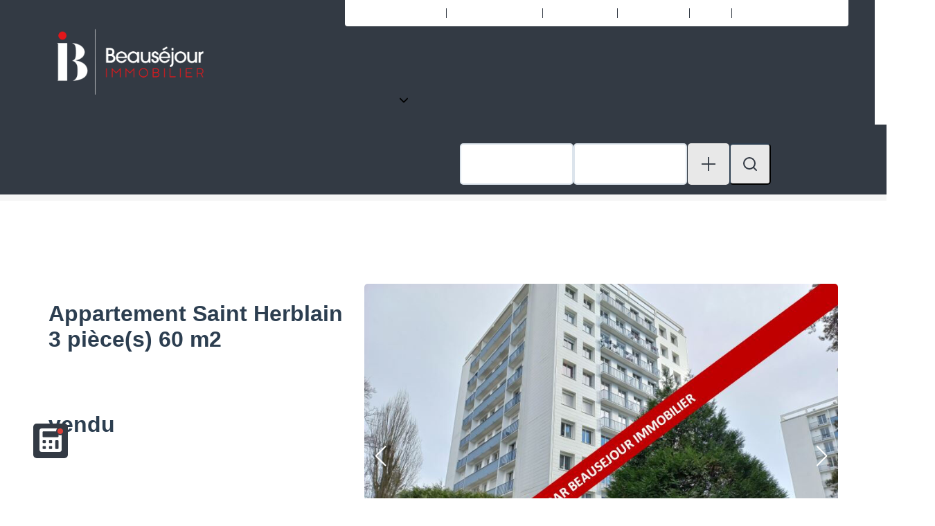

--- FILE ---
content_type: text/html; charset=UTF-8
request_url: https://www.beausejour-immobilier.fr/fiches/3-33-29_35941174/appartement-saint-herblain-3-piece-s-60-m2.html
body_size: 2337
content:
<!DOCTYPE html>
<html lang="en">
<head>
    <meta charset="utf-8">
    <meta name="viewport" content="width=device-width, initial-scale=1">
    <title></title>
    <style>
        body {
            font-family: "Arial";
        }
    </style>
    <script type="text/javascript">
    window.awsWafCookieDomainList = [];
    window.gokuProps = {
"key":"AQIDAHjcYu/GjX+QlghicBgQ/7bFaQZ+m5FKCMDnO+vTbNg96AFDKM8r+Mlx3amCL5T4W/krAAAAfjB8BgkqhkiG9w0BBwagbzBtAgEAMGgGCSqGSIb3DQEHATAeBglghkgBZQMEAS4wEQQM2fUXDiU9jXip+LfXAgEQgDtMNAzqjFf4yBEp8MAfRDCrB8L72bEH9jyuZcaVKaSeCakr+XLEVQxorK+QURmgzZfIuI19VjPJtpsJGw==",
          "iv":"CgAFwSLFrAAAAZYI",
          "context":"0AAXVskF0KRAC3TdJI7W/+KkRrynwBXYibtPgj/pw6iU8NkK3M0Mr3WJHVvZ408YaznNPRERLMwh+k5yDN26C6E5SU74W489U9d51QGQChMKRJxIvAKb3s9DBb8ANXQZL8t3+f48xc+7TN5Jc2b0wmd+ECYbtM7qq5QfLuLqlnpSMsAw+UsuCDLCd38i+HzdkZVHlwDlrrmqOgyH71o1vssP/o3qZvmX7THLCtThrysfs+eVS1ny45oFCxi+SBG25GIdeAiyLwS4pkrEK0hAu6CAX1MqZ2KE1r5H3A7Ne/LU6doS1IRKFnQBxI9hmBLXj/pxGsBi1oJb75FRpBz5TBhGBrMKREt/0crdJI+YnP1bsXpX6QkXofdL9fClOyixN0mCyajx3FhX7p0McUBF0JuvKhNXaQD9z+rN9RoM4HK8SezjR5PklHkIU0kqLTuNHNrbHPxodItVuenrEm0VqZRhi3q+beVzG68MbpLptXGx26Fbe+h6/Sw0BI0konL72Q+DGdVm1FclKMhjWA04Ztmzvmtnhhlm96NYdpkxKspuvNSlBdqYiGNDlalFLIaOt1Nrlw5wdvmPGbYleR0vNqEbyPCUQw99+1ZfPYRJ3sbluP4zsT6KsRNGzBMU1AUDPkxT8k/g1AyLmFwiGp9yvWa4K7IU02ZDDUCu7nPsf5hos8RPHDjKAhgNAoMne7miUbkR8iESWfrR2zqw2VRDPxKocHmpbrQQG/jGL2pvuxEV3P1CzvO3cVmdc7DsTHXyi977AKDoPimAAkGTOurDB8imphgnpZXz+ZLRjmpZK/I="
};
    </script>
    <script src="https://7813e45193b3.47e58bb0.eu-west-3.token.awswaf.com/7813e45193b3/28fa1170bc90/1cc501575660/challenge.js"></script>
</head>
<body>
    <div id="challenge-container"></div>
    <script type="text/javascript">
        AwsWafIntegration.saveReferrer();
        AwsWafIntegration.checkForceRefresh().then((forceRefresh) => {
            if (forceRefresh) {
                AwsWafIntegration.forceRefreshToken().then(() => {
                    window.location.reload(true);
                });
            } else {
                AwsWafIntegration.getToken().then(() => {
                    window.location.reload(true);
                });
            }
        });
    </script>
    <noscript>
        <h1>JavaScript is disabled</h1>
        In order to continue, we need to verify that you're not a robot.
        This requires JavaScript. Enable JavaScript and then reload the page.
    </noscript>
</body>
</html>

--- FILE ---
content_type: text/html; charset=ISO-8859-1
request_url: https://www.beausejour-immobilier.fr/fiches/3-33-29_35941174/appartement-saint-herblain-3-piece-s-60-m2.html
body_size: 47968
content:
<!DOCTYPE html><html lang="fr">

<head>
        <base href="//www.beausejour-immobilier.fr/catalog/" ><meta charset="iso-8859-1"><meta name="description" content="Appartement Saint Herblain 3 pièce(s) 60 m2 - VENDU PAR BEAUSEJOUR IMMOBILIER SAINT HERBLAIN BEAUSEJOUR A deux pas du tram ligne 3 arrêt Beauséjour, des commerces et des..."><meta name="robots" content="index, follow"><meta name="theme-color" content="#FFFFFF"><meta name="msapplication-navbutton-color" content="#FFFFFF"><meta name="apple-mobile-web-app-capable" content="yes"><meta name="apple-mobile-web-app-status-bar-style" content="#FFFFFF"><meta name="google-site-verification" content="NTwyIr3bg1ooZ1k0SamRnpaO6ZB4Nf0J1rOuK0LRcXw\" /"><meta name="format-detection" content="telephone=no"><meta name="viewport" content="width=device-width, initial-scale=1, minimum-scale=1"><meta property="og:site_name" content="GROUPE BEAUSEJOUR IMMOBILIER"><meta property="og:type" content="company"><meta property="og:url" content="//www.beausejour-immobilier.fr/fiches/3-33-29_35941174/appartement-saint-herblain-3-piece-s-60-m2.html"><title>Appartement Saint Herblain 3 pièce(s) 60 m2</title><meta property="og:description" content="VENDU PAR BEAUSEJOUR IMMOBILIER
SAINT HERBLAIN BEAUSEJOUR
A deux pas du tram ligne 3 arrêt Beauséjour, des commerces et des écoles, appartement de type 3 au calme  comprenant  un salon séjour (possibilité 2ème chambre) exposé ouest, cuisine aménagée, une chambre, salle de bains, huisserie PVC double vitrage, cave et garage . Aucun travaux à prévoir dans la résidence ( ravalement thermique réalisé) Nos honoraires"><meta property="og:image" content="https://www.beausejour-immobilier.fr/office/beausejour-immobilier/catalog/images/pr_p/3/5/9/4/1/1/7/4/35941174a.jpg.mid.jpg"><meta name="og:image:secure_url" content="https://www.beausejour-immobilier.fr/office/beausejour-immobilier/catalog/images/pr_p/3/5/9/4/1/1/7/4/35941174a.jpg.mid.jpg"><meta name="og:image:type" content="image/jpeg"><meta name="og:image:width" content="399"><meta name="og:image:height" content="300"><meta name="twitter:card" content="summary_large_image"><meta name="twitter:title" content="Appartement Saint Herblain 3 pièce(s) 60 m2"><meta name="twitter:description" content="VENDU PAR BEAUSEJOUR IMMOBILIER
SAINT HERBLAIN BEAUSEJOUR
A deux pas du tram ligne 3 arrêt Beauséjour, des commerces et des écoles, appartement de type 3 au calme  comprenant  un salon..."><meta name="twitter:image" content="https://www.beausejour-immobilier.fr/office/beausejour-immobilier/catalog/images/pr_p/3/5/9/4/1/1/7/4/35941174a.jpg.mid.jpg?6978ba69010ee"><meta property="og:title" content="Appartement Saint Herblain 3 pièce(s) 60 m2 | GROUPE BEAUSEJOUR IMMOBILIER"><link rel="canonical" href="https://www.beausejour-immobilier.fr/fiches/3-33-29_35941174/appartement-saint-herblain-3-piece-s-60-m2.html" />
<link rel="stylesheet" type="text/css" href="general2.css?1768838084" /><link rel="stylesheet" type="text/css" href="font/font-awesome/css/font-awesome.min.css" />    <link rel="icon" href="https://www.beausejour-immobilier.fr/catalog/../office20/beausejour_130324/catalog/images/favicon%20beausejour.png" ><link rel="dns-prefetch" href="https://www.googletagmanager.com" ><link rel="dns-prefetch" href="https://google-analytics.com" ><link rel="preconnect" href="https://fonts.googleapis.com" ><link rel="preconnect" href="https://fonts.gstatic.com" crossorigin><link href="/templates/_share/web/public/build/app.008622e6.css" type="text/css" rel="stylesheet" ><link href="/templates/_share/modules/components/public/build/components.aa12dd4a.css" type="text/css" rel="stylesheet" ><link href="/templates/_share/modules/blocks/public/build/blocks.50e9e029.css" type="text/css" rel="stylesheet" ><link href="/templates/_share/modules/team/public/build/team.aaa792fe.css" type="text/css" rel="stylesheet" ><link href="/templates/_share/modules/tracking/public/build/tracking.31d6cfe0.css" type="text/css" rel="stylesheet" ><link href="/templates/_share/modules/debugkit/public/build/debugkit.9f0dc9ba.css" type="text/css" rel="stylesheet" ><link href="/templates/_share/modules/logo/public/build/logo.e1f34d6aa87762ddc1b5.css" type="text/css" rel="stylesheet" ><link href="/templates/_share/modules/outdated_browser/public/build/outdated_browser.84f124e7.css" type="text/css" rel="stylesheet" ><link href="/templates/template_camus/public/build/template_camus.75143949.css" type="text/css" rel="stylesheet" ><link href="/templates/_share/modules/legacy_cookie_consent/public/build/cookieConsentBlock.d4bbb5be.css" type="text/css" rel="stylesheet" ><link href="../templates/template_camus/catalog/scripts/vendor/swiper@8.4.4/swiper-bundle.min.css" type="text/css" rel="stylesheet" ><link href="/templates/template_camus/public/build/bootstrap-select.1e03977b.css" type="text/css" rel="stylesheet" ><link href="scripts/bxslider2/jquery.bxslider.css" type="text/css" rel="stylesheet" ><link href="scripts/jquery-ui-1.11.4/jquery-ui.min.css" type="text/css" rel="stylesheet" ><link href="scripts/jquery/css/blueimp-gallery.min.css" type="text/css" rel="stylesheet" ><link href="../templates/template_camus/catalog/css/bootstrap-flatly.css" type="text/css" rel="stylesheet" ><link href="../office20_front/beausejour_130324/catalog/css/beausejour.css" type="text/css" rel="stylesheet" ><link href="../templates/template_camus/catalog/css/company.css" type="text/css" rel="stylesheet" ><link href="../templates/template_camus/catalog/css/short_product_data.css" type="text/css" rel="stylesheet" ><link href="../templates/template_camus/catalog/css/animate.css" type="text/css" rel="stylesheet" ><link href="../office20_front/beausejour_130324/catalog/css/swiper8.min.css" type="text/css" rel="stylesheet" ><link href="../office20_front/beausejour_130324/catalog/scripts/vendor/fancybox/fancybox.4.0.css" type="text/css" rel="stylesheet" ><style>:root {
    --color-1: #003049;
    --color-1-lighten: #668392;
    --color-1-70: rgba(0,48,73,0.7);
    --color-1-90: rgba(0,48,73,0.9);
    --color-2: #003049;
    --color-2-darken: #002b42;
    --color-2-transparent: rgba(0,48,73,0.9);

    --color-bg: #ffffff;
    --color-fiche: #ffffff;
    --color-texte: #000000;
    --color-texte-secondaire: #000000;
    --color-sec-transparent: rgba(0,0,0,0.4);
    --color-bg-transparent : rgba(255,255,255,0.6);

    --color-materialize: #003049;
    --color-materialize3: #002b42;
    --color-materialize4: #668392;

    --height-logo: 100px;
    --height-menu: 75px;
    --width-logo-home: 100%;

    --color-bg-logo: rgba(255,255,255,1);
    --color-fond-widget : rgba(255,255,255,1);

    --font-1: "Montserrat", sans-serif;
    --font-2: "Montserrat", sans-serif;

    --border-radius: 10px;
    --border-radius-btn: 35px;
    --border-radius-inputs: 4px;
}</style><style>.alur_loyer {
    display: block;
}
.alur_loyer_price {
    position: relative;
}
.alur_loyer_text {
    display: inline-block;
    font-size: 75%;
    padding-left: .5rem;
    position: relative;
}
body:not(.page_products_info) .alur_loyer_text {
    display: block;
    font-size: 60%;
    line-height: 0;
    padding: 0;
}</style><style>:root {
    --background-season-image: url(https://www.beausejour-immobilier.fr/fiches/3-33-29_35941174/../office20/beausejour_130324/catalog/images/HIVER4.jpg);
}</style><link href="https://fonts.googleapis.com/css2?family=Montserrat:200,400,600,700|Montserrat:200,400,600,700&display=swap" rel="stylesheet" type="text/css"><link href="https://fonts.googleapis.com/css2?family=Open+Sans:wght@700;800&family=Roboto:wght@400;500&display=swap" rel="stylesheet" type="text/css"><link href="https://use.typekit.net/xcy0wfa.css" rel="stylesheet" type="text/css"><link href="https://fonts.googleapis.com/icon?family=Material+Icons" rel="stylesheet" type="text/css"><script>
window.dataLayer = window.dataLayer || [];
function gtag(){dataLayer.push(arguments);}
gtag('js', new Date());
</script>
<script src="https://www.googletagmanager.com/gtag/js?id=G-SJL838Q7NZ" defer fetchpriority="low"></script>
<script>
gtag('config', 'G-SJL838Q7NZ');
gtag('config', 'G-SJL838Q7NZ', { 'anonymize_ip': true });
</script>    <script type="text/javascript" src="ajax.php?ajaxagent=js&amp;this_url=https%3A%2F%2Fwww.beausejour-immobilier.fr%2Ffiches%2F3-33-29_35941174%2Fappartement-saint-herblain-3-piece-s-60-m2.html%3FcPath%3D3_33_29%26products_id%3D35941174" rel="nofollow"></script></head>


<body class="page_products_info page_products_info--vente page_products_info--selled">
        
    <div class="website-wrapper">
        <div id="header">
            <div class="header-content">
                <div class="header-top">
                    <div class="container hidden-xs hidden-sm">
                        <nav class="header-top-menu">
                            <div class="header-top-menu__container">
                                <ul class="header-top-menu__links uppercase">
                                    <li class="header-top-menu__link"><a class="menu-link" href="/annonces/transaction/Vente.html" title="nos biens en vente">nos biens en vente</a></li>
                                    <li class="header-top-menu__link"><a class="menu-link" href="/annonces/transaction/Location.html" title="nos biens en location">nos biens en location</a> </li>
                                    <li class="header-top-menu__link"><a class="menu-link" href="products_selled.php" title="nos biens vendus">nos biens vendus</a></li>
                                    <li class="header-top-menu__link"><a class="menu-link" href="contact_us.php" title="nous contacter">nous contacter</a></li>
                                    <li class="list-switch ">
                                        <span class="header-float-menu__link">mon espace                                            <ul class="header-float-menu__list-float">
                                                <li><a class="menu-link" href="login.php" title="acqu&eacute;reur-vendeurs">acqu&eacute;reur-vendeurs</a></li>
                                                <li><a class="menu-link" href="https://www.moncompte.immo/login?client=PROXIMM7182064&societe=S2" target="_blank" rel="nooneper" title="gestion locative">gestion locative</a></li>
                                            </ul>
                                        </span>
                                    </li>
                                    <li class="header-top-menu__link"><a class="menu-link" href="https://mesassurances.galian.fr/110870/assurance-habitation" target="_blank" rel="nooneper" title="assurance habitation">assurance habitation</a></li>
                                </ul>
                            </div>
                        </nav>
                    </div>
                </div>
                <div class="header-float">
                    <div class="container">
                        <div class="header-float__container">
                            <div class="header-float-logo">
                                <a href="/"><img src="../office20/beausejour_130324/catalog/images/desktop/accueil/header/logo-beausejour.png" alt="GROUPE BEAUSEJOUR IMMOBILIER"></a>
                            </div>
                            <nav class="header-float-menu hidden-sm hidden-xs">
                                <ul class="header-float-menu__links uppercase">
                                    <li class="header-float-menu__link"><a href="../content/9/nos-valeurs.html" title="qui sommes-nous ?">qui sommes-nous ?</a></li>
                                    <li class="header-float-menu__link"><a href="agences.php" title="nos agences">nos agences</a></li>
                                    <li class="header-float-menu__link"><a href="offre_emploi.php" title="recrutement">recrutement</a></li>
                                    <li class="list-switch">
                                        <span class="header-float-menu__link">nos services                                            <ul class="header-float-menu__list-float">
                                                <li><a href="../content/8/acheteurs.html" title="acqu&eacute;reurs">acqu&eacute;reurs</a></li>
                                                <li><a href="../content/6/vendeurs.html" title="vendeurs">vendeurs</a></li>
                                                <li><a href="../content/7/investisseurs.html" title="investisseurs">investisseurs</a></li>
                                                <li><a href="../content/4/locataires.html" title="locataires">locataires</a></li>
                                                <li><a href="../content/5/bailleurs.html" title="bailleurs">bailleurs</a></li>
                                            </ul>
                                        </span>
                                        <svg xmlns="http://www.w3.org/2000/svg" width="14" height="8" viewBox="0 0 14 8">
  <path id="picto-chevron" d="M12,16a1,1,0,0,1-.707-.293l-6-6A1,1,0,0,1,6.707,8.293L12,13.586l5.293-5.293a1,1,0,0,1,1.414,1.414l-6,6A1,1,0,0,1,12,16Z" transform="translate(-5 -8)" fill=""/>
</svg>
                                    </li>
                                </ul>
                            </nav>
                            <div id="header-burger-mobile" class="header-float-burger hidden-md hidden-lg"><span></span></div>
                        </div>
                                                    <div class="box-search container">
    
    
        <div class="hidden-sm hidden-md hidden-lg" id="toggle-search">Modifier les crit&egrave;res de recherche <span class="caret"></span></div>
    <div id="search-form" class="search-form search-nav-transac">
        <form name="quick_find" action="advanced_search_result.php" method="get" id="quick_find"><input type="hidden" name="action" id="action" value="update_search"/><input type="hidden" name="search_id" id="search_id" value=""/><input type="hidden" name="C_28_search" value="EGAL" id="C_28_search"/><input type="hidden" name="C_28_type" value="UNIQUE" id="C_28_type"/><select name="C_28" id="C_28" class="form-control selectpicker js-chosen input-group order-1" title="Type de transaction" multiple data-count-selected-text="{0} choix" data-selected-text-format="count>2"><option value="Vente"  selected="selected">Acheter</option><option value="Location">Louer</option></select>					<div class="input-group input-group--localisation order-2">
                            <input type="hidden" name="C_65_search" value="CONTIENT" id="C_65_search"/><input type="hidden" name="C_65_type" value="TEXT" id="C_65_type"/><input type="hidden" name="C_65" class="C_65" id="C_65"/><select name="C_65_tmp" id="C_65_tmp" class="form-control selectpicker js-chosen" data-none-results-text="Pas de r&eacute;sultat pour " data-count-selected-text="{0} choix" data-live-search="true" title="Localisation"  data-size="10" multiple data-modal="C_65_modal" data-value="#C_65" data-city="ville" data-selected-text-format="count>2"><option value="BASSE-INDRE">BASSE-INDRE (44610)</option><option value="BEAUVOIR-SUR-MER">BEAUVOIR-SUR-MER (85230)</option><option value="BOUGUENAIS">BOUGUENAIS (44340)</option><option value="COUERON">COUERON (44220)</option><option value="INDRE">INDRE (44610)</option><option value="LA-CHAPELLE-SUR-ERDRE">LA-CHAPELLE-SUR-ERDRE (44240)</option><option value="NANTES">NANTES (44200, 44300, 44000, 44100)</option><option value="ORVAULT">ORVAULT (44700)</option><option value="PETIT-MARS">PETIT-MARS (44390)</option><option value="PONT-SAINT-MARTIN">PONT-SAINT-MARTIN (44860)</option><option value="SAINT-HERBLAIN">SAINT-HERBLAIN (44800)</option><option value="SAUTRON">SAUTRON (44880)</option><option value="ST-HERBLAIN">ST-HERBLAIN (44800)</option><option value="VILLENEUVE-EN-RETZ">VILLENEUVE-EN-RETZ (44580)</option></select>
                        </div>					<div class="input-group input-group--typebien order-3">
                            <input type="hidden" name="C_27_search" value="EGAL" id="C_27_search"/><input type="hidden" name="C_27_type" value="TEXT" id="C_27_type"/><input type="hidden" name="C_27" id="C_27"/><select name="C_27_tmp" id="C_27_tmp" class="form-control selectpicker js-chosen input-group__input" title="Type de bien" data-value="#C_27" data-modal="#C_27_modal" multiple data-count-selected-text="{0} choix" data-selected-text-format="count>2"><option value="2">Maison</option><option value="1">Appartement</option><option value="10">Terrain</option></select>
                        </div>					<div class="input-group input-group--surface order-4">
                            <input type="number" name="C_34_MIN" id="C_34_MIN" form="quick_find" class="form-control" placeholder="Surface min" min="0"/><input type="hidden" name="C_34_search" value="COMPRIS" form="quick_find" id="C_34_search" /><input type="hidden" name="C_34_type" value="NUMBER" form="quick_find" id="C_34_type" />
                        </div>					<div class="input-group input-group--budget order-5">
                            <input type="number" name="C_30_MAX" id="C_30_MAX" placeholder="Budget max" class="form-control" form="quick_find" min="0"/><input type="hidden" name="C_30_search" value="COMPRIS" id="C_30_search" form="quick_find"/><input type="hidden" name="C_30_type" value="NUMBER" id="C_30_type" form="quick_find"/>
                        </div>            <div class="input-group--action btn-show-more order-6 hidden-xs hidden-sm">
                <a href="javascript: void(0);" alt="Plus de crit&egrave;res" title="Plus de crit&egrave;res" class="btn-special btn-primary" id="more_options" data-toggle="modal" data-target="#modal_search">
                    <svg width="11" height="11" viewBox="0 0 11 11" fill="none" xmlns="http://www.w3.org/2000/svg">
<rect x="5" width="1" height="11" fill=""/>
<rect x="11" y="5" width="1" height="11" transform="rotate(90 11 5)" fill=""/>
</svg>
                </a>
            </div>
            <div class="input-group--action btn-show-more order-6 hidden-lg hidden-md">
                <a href="javascript: void(0);" alt="Plus de crit&egrave;res" title="Plus de crit&egrave;res" class="btn-special btn-primary" id="more_options_mobile" data-toggle="modal" data-target="#modal_search">
                    <svg width="11" height="11" viewBox="0 0 11 11" fill="none" xmlns="http://www.w3.org/2000/svg">
<rect x="5" width="1" height="11" fill=""/>
<rect x="11" y="5" width="1" height="11" transform="rotate(90 11 5)" fill=""/>
</svg>
                </a>
            </div>
                <div class="input-group--action w-100 order-7">
            <button type="submit" title="Rechercher" class="btn-special btn-primary btn-submit w-100">
                <span class="input-group--action__text hidden-xs hidden-sm"><svg xmlns="http://www.w3.org/2000/svg" width="20" height="20" viewBox="0 0 20 20">
  <g id="picto-search" transform="translate(-2 -2)">
    <path id="Ellipse_5" data-name="Ellipse 5" d="M8-1A9,9,0,1,1-1,8,9.01,9.01,0,0,1,8-1ZM8,15A7,7,0,1,0,1,8,7.008,7.008,0,0,0,8,15Z" transform="translate(3 3)" fill=""/>
    <path id="Ligne_2" data-name="Ligne 2" d="M4.35,5.35a1,1,0,0,1-.707-.293L-.707.707a1,1,0,0,1,0-1.414,1,1,0,0,1,1.414,0l4.35,4.35A1,1,0,0,1,4.35,5.35Z" transform="translate(16.65 16.65)" fill=""/>
  </g>
</svg>
</span>
                <span class="input-group--action__text uppercase hidden-md hidden-lg w-100">Rechercher</span>
            </button>
        </div>
        </form>
    </div>
            </div>
</div>
                                                <div class="header-main">
                            <div class="header-main__container">
                                                            </div>
                        </div>
                    </div>
                                    </div>
                <div class="header-nav-mobile">
    <div class="header-nav-mobile__container uppercase menu-mobile-link">
        <div class="header-nav-mobile__header">
            <a href="login.php" title="mon espace">mon espace</a>
            <div id="header-close-mobile" class="header-nav-mobile__header-close">
                <svg xmlns="http://www.w3.org/2000/svg" width="29.25" height="29.25" viewBox="0 0 29.25 29.25">
  <g id="picto-close" transform="translate(-3.375 -3.375)">
    <path id="TracÃ©_7200" data-name="TracÃ© 7200" d="M23.295,21.705,19.589,18l3.705-3.705a1.124,1.124,0,0,0-1.589-1.589L18,16.411l-3.705-3.705a1.124,1.124,0,0,0-1.589,1.589L16.411,18l-3.705,3.705a1.086,1.086,0,0,0,0,1.589,1.116,1.116,0,0,0,1.589,0L18,19.589l3.705,3.705a1.129,1.129,0,0,0,1.589,0A1.116,1.116,0,0,0,23.295,21.705Z" fill=""/>
    <path id="TracÃ©_7201" data-name="TracÃ© 7201" d="M18,5.344A12.651,12.651,0,1,1,9.049,9.049,12.573,12.573,0,0,1,18,5.344m0-1.969A14.625,14.625,0,1,0,32.625,18,14.623,14.623,0,0,0,18,3.375Z" fill=""/>
  </g>
</svg>
">
            </div>
        </div>
        <div class="header-nav-mobile__main-menu">
            <ul>
                <li><a href="../content/9/nos-valeurs.html" title="qui sommes-nous ?">qui sommes-nous ?</a><svg xmlns="http://www.w3.org/2000/svg" width="6.638" height="12.062" viewBox="0 0 6.638 12.062">
  <g id="picto-chevron" transform="translate(-8.133 -6.733)">
    <path id="TracÃ©_7203" data-name="TracÃ© 7203" d="M11.226,14.681a.748.748,0,0,1-.515-.2L5.485,9.546A.75.75,0,1,1,6.515,8.454L11.226,12.9l4.711-4.445a.75.75,0,1,1,1.029,1.091l-5.226,4.931A.748.748,0,0,1,11.226,14.681Z" transform="matrix(0.017, -1, 1, 0.017, -0.208, 23.789)" fill=""/>
  </g>
</svg>
</li>
                <li><a href="agences.php" title="nos agences">nos agences</a><svg xmlns="http://www.w3.org/2000/svg" width="6.638" height="12.062" viewBox="0 0 6.638 12.062">
  <g id="picto-chevron" transform="translate(-8.133 -6.733)">
    <path id="TracÃ©_7203" data-name="TracÃ© 7203" d="M11.226,14.681a.748.748,0,0,1-.515-.2L5.485,9.546A.75.75,0,1,1,6.515,8.454L11.226,12.9l4.711-4.445a.75.75,0,1,1,1.029,1.091l-5.226,4.931A.748.748,0,0,1,11.226,14.681Z" transform="matrix(0.017, -1, 1, 0.017, -0.208, 23.789)" fill=""/>
  </g>
</svg>
</li>
                <li><a href="offre_emploi.php" title="recrutement">recrutement</a><svg xmlns="http://www.w3.org/2000/svg" width="6.638" height="12.062" viewBox="0 0 6.638 12.062">
  <g id="picto-chevron" transform="translate(-8.133 -6.733)">
    <path id="TracÃ©_7203" data-name="TracÃ© 7203" d="M11.226,14.681a.748.748,0,0,1-.515-.2L5.485,9.546A.75.75,0,1,1,6.515,8.454L11.226,12.9l4.711-4.445a.75.75,0,1,1,1.029,1.091l-5.226,4.931A.748.748,0,0,1,11.226,14.681Z" transform="matrix(0.017, -1, 1, 0.017, -0.208, 23.789)" fill=""/>
  </g>
</svg>
</li>
                <li class="toggle-show-slide-down">nos services<svg xmlns="http://www.w3.org/2000/svg" width="6.638" height="12.062" viewBox="0 0 6.638 12.062">
  <g id="picto-chevron" transform="translate(-8.133 -6.733)">
    <path id="TracÃ©_7203" data-name="TracÃ© 7203" d="M11.226,14.681a.748.748,0,0,1-.515-.2L5.485,9.546A.75.75,0,1,1,6.515,8.454L11.226,12.9l4.711-4.445a.75.75,0,1,1,1.029,1.091l-5.226,4.931A.748.748,0,0,1,11.226,14.681Z" transform="matrix(0.017, -1, 1, 0.017, -0.208, 23.789)" fill=""/>
  </g>
</svg>
</li>
                <ul class="header-nav-mobile__main-menu__list-float">
                    <li><a href="../content/8/acheteurs.html" title="acqu&eacute;reurs">acqu&eacute;reurs</a><svg xmlns="http://www.w3.org/2000/svg" width="6.638" height="12.062" viewBox="0 0 6.638 12.062">
  <g id="picto-chevron" transform="translate(-8.133 -6.733)">
    <path id="TracÃ©_7203" data-name="TracÃ© 7203" d="M11.226,14.681a.748.748,0,0,1-.515-.2L5.485,9.546A.75.75,0,1,1,6.515,8.454L11.226,12.9l4.711-4.445a.75.75,0,1,1,1.029,1.091l-5.226,4.931A.748.748,0,0,1,11.226,14.681Z" transform="matrix(0.017, -1, 1, 0.017, -0.208, 23.789)" fill=""/>
  </g>
</svg>
</li>
                    <li><a href="../content/6/vendeurs.html" title="vendeurs">vendeurs</a><svg xmlns="http://www.w3.org/2000/svg" width="6.638" height="12.062" viewBox="0 0 6.638 12.062">
  <g id="picto-chevron" transform="translate(-8.133 -6.733)">
    <path id="TracÃ©_7203" data-name="TracÃ© 7203" d="M11.226,14.681a.748.748,0,0,1-.515-.2L5.485,9.546A.75.75,0,1,1,6.515,8.454L11.226,12.9l4.711-4.445a.75.75,0,1,1,1.029,1.091l-5.226,4.931A.748.748,0,0,1,11.226,14.681Z" transform="matrix(0.017, -1, 1, 0.017, -0.208, 23.789)" fill=""/>
  </g>
</svg>
</li>
                    <li><a href="../content/7/investisseurs.html" title="investisseurs">investisseurs</a><svg xmlns="http://www.w3.org/2000/svg" width="6.638" height="12.062" viewBox="0 0 6.638 12.062">
  <g id="picto-chevron" transform="translate(-8.133 -6.733)">
    <path id="TracÃ©_7203" data-name="TracÃ© 7203" d="M11.226,14.681a.748.748,0,0,1-.515-.2L5.485,9.546A.75.75,0,1,1,6.515,8.454L11.226,12.9l4.711-4.445a.75.75,0,1,1,1.029,1.091l-5.226,4.931A.748.748,0,0,1,11.226,14.681Z" transform="matrix(0.017, -1, 1, 0.017, -0.208, 23.789)" fill=""/>
  </g>
</svg>
</li>
                    <li><a href="../content/4/locataires.html" title="locataires">locataires</a><svg xmlns="http://www.w3.org/2000/svg" width="6.638" height="12.062" viewBox="0 0 6.638 12.062">
  <g id="picto-chevron" transform="translate(-8.133 -6.733)">
    <path id="TracÃ©_7203" data-name="TracÃ© 7203" d="M11.226,14.681a.748.748,0,0,1-.515-.2L5.485,9.546A.75.75,0,1,1,6.515,8.454L11.226,12.9l4.711-4.445a.75.75,0,1,1,1.029,1.091l-5.226,4.931A.748.748,0,0,1,11.226,14.681Z" transform="matrix(0.017, -1, 1, 0.017, -0.208, 23.789)" fill=""/>
  </g>
</svg>
</li>
                    <li><a href="../content/5/bailleurs.html" title="bailleurs">bailleurs</a><svg xmlns="http://www.w3.org/2000/svg" width="6.638" height="12.062" viewBox="0 0 6.638 12.062">
  <g id="picto-chevron" transform="translate(-8.133 -6.733)">
    <path id="TracÃ©_7203" data-name="TracÃ© 7203" d="M11.226,14.681a.748.748,0,0,1-.515-.2L5.485,9.546A.75.75,0,1,1,6.515,8.454L11.226,12.9l4.711-4.445a.75.75,0,1,1,1.029,1.091l-5.226,4.931A.748.748,0,0,1,11.226,14.681Z" transform="matrix(0.017, -1, 1, 0.017, -0.208, 23.789)" fill=""/>
  </g>
</svg>
</li>
                </ul>
            </ul>
        </div>
        <div class="header-nav-mobile__sub-menu">
            <ul>
                <li><a href="/annonces/transaction/Vente.html" title="nos biens en vente">nos biens en vente</a><svg xmlns="http://www.w3.org/2000/svg" width="6.638" height="12.062" viewBox="0 0 6.638 12.062">
  <g id="picto-chevron" transform="translate(-8.133 -6.733)">
    <path id="TracÃ©_7203" data-name="TracÃ© 7203" d="M11.226,14.681a.748.748,0,0,1-.515-.2L5.485,9.546A.75.75,0,1,1,6.515,8.454L11.226,12.9l4.711-4.445a.75.75,0,1,1,1.029,1.091l-5.226,4.931A.748.748,0,0,1,11.226,14.681Z" transform="matrix(0.017, -1, 1, 0.017, -0.208, 23.789)" fill=""/>
  </g>
</svg>
</li>
                <li><a href="/annonces/transaction/Location.html" title="nos biens en location">nos biens en location</a><svg xmlns="http://www.w3.org/2000/svg" width="6.638" height="12.062" viewBox="0 0 6.638 12.062">
  <g id="picto-chevron" transform="translate(-8.133 -6.733)">
    <path id="TracÃ©_7203" data-name="TracÃ© 7203" d="M11.226,14.681a.748.748,0,0,1-.515-.2L5.485,9.546A.75.75,0,1,1,6.515,8.454L11.226,12.9l4.711-4.445a.75.75,0,1,1,1.029,1.091l-5.226,4.931A.748.748,0,0,1,11.226,14.681Z" transform="matrix(0.017, -1, 1, 0.017, -0.208, 23.789)" fill=""/>
  </g>
</svg>
</li>
                <li><a href="products_selled.php" title="nos biens vendus">nos biens vendus</a><svg xmlns="http://www.w3.org/2000/svg" width="6.638" height="12.062" viewBox="0 0 6.638 12.062">
  <g id="picto-chevron" transform="translate(-8.133 -6.733)">
    <path id="TracÃ©_7203" data-name="TracÃ© 7203" d="M11.226,14.681a.748.748,0,0,1-.515-.2L5.485,9.546A.75.75,0,1,1,6.515,8.454L11.226,12.9l4.711-4.445a.75.75,0,1,1,1.029,1.091l-5.226,4.931A.748.748,0,0,1,11.226,14.681Z" transform="matrix(0.017, -1, 1, 0.017, -0.208, 23.789)" fill=""/>
  </g>
</svg>
</li>
            </ul>
        </div>
        <div class="header-nav-mobile__contact">
            <img class="picto-mail" alt='' src="../office20/beausejour_130324/catalog/images//mobile/accueil/menu-burger/picto-contact.svg"><a href="contact_us.php" title="nous contacter">nous contacter</a>
        </div>
        <div class="header-nav-mobile__rs">
            <ul>
                                    <li><a href="https://www.facebook.com/beausejourimmobilier44" title="Facebook GROUPE BEAUSEJOUR IMMOBILIER" target="_blank"><svg id="picto-facebook" xmlns="http://www.w3.org/2000/svg" width="20.337" height="20.337" viewBox="0 0 20.337 20.337">
  <path id="picto-facebook-2" data-name="picto-facebook" d="M18.158,2.25H2.179A2.179,2.179,0,0,0,0,4.429V20.408a2.179,2.179,0,0,0,2.179,2.179h6.23V15.673H5.55V12.418h2.86V9.938c0-2.821,1.68-4.38,4.252-4.38a17.326,17.326,0,0,1,2.52.22V8.547h-1.42a1.627,1.627,0,0,0-1.835,1.758v2.113H15.05l-.5,3.254H11.928v6.914h6.23a2.179,2.179,0,0,0,2.179-2.179V4.429A2.179,2.179,0,0,0,18.158,2.25Z" transform="translate(0 -2.25)" fill=""/>
</svg>
</a></li>
                                                    <li><a href="https://www.linkedin.com/in/groupe-beausejour-immobilier-83993620b/" title="Linkedin GROUPE BEAUSEJOUR IMMOBILIER" target="_blank"><svg id="picto-linkedin" xmlns="http://www.w3.org/2000/svg" width="20.337" height="20.337" viewBox="0 0 20.337 20.337">
  <path id="picto-linkedin-2" data-name="picto-linkedin" d="M18.884,2.25H1.448A1.459,1.459,0,0,0,0,3.716v17.4a1.459,1.459,0,0,0,1.448,1.466H18.884a1.463,1.463,0,0,0,1.453-1.466V3.716A1.463,1.463,0,0,0,18.884,2.25ZM6.146,19.682H3.132V9.976H6.151v9.705ZM4.639,8.651A1.748,1.748,0,1,1,6.387,6.9,1.748,1.748,0,0,1,4.639,8.651ZM17.445,19.682H14.431V14.961c0-1.126-.023-2.574-1.566-2.574-1.571,0-1.811,1.226-1.811,2.492v4.8H8.039V9.976h2.892V11.3h.041a3.175,3.175,0,0,1,2.855-1.566c3.051,0,3.618,2.011,3.618,4.626Z" transform="translate(0 -2.25)" fill=""/>
</svg>
</a></li>
                                                    <li><a href="https://www.instagram.com/beausejour_immobilier/" title="Instagram GROUPE BEAUSEJOUR IMMOBILIER" target="_blank"><svg id="picto-insta" xmlns="http://www.w3.org/2000/svg" width="20.337" height="20.337" viewBox="0 0 20.337 20.337">
  <path id="picto-insta-2" data-name="picto-insta" d="M10.165,7.192a5.214,5.214,0,1,0,5.213,5.214A5.205,5.205,0,0,0,10.165,7.192Zm0,8.6a3.39,3.39,0,1,1,3.389-3.39,3.4,3.4,0,0,1-3.389,3.39Zm6.642-8.817a1.216,1.216,0,1,1-1.216-1.216A1.213,1.213,0,0,1,16.808,6.979ZM20.26,8.213a6.019,6.019,0,0,0-1.642-4.261,6.056,6.056,0,0,0-4.26-1.643c-1.679-.1-6.71-.1-8.389,0a6.047,6.047,0,0,0-4.26,1.638A6.039,6.039,0,0,0,.066,8.209c-.1,1.679-.1,6.712,0,8.391A6.019,6.019,0,0,0,1.709,20.86,6.064,6.064,0,0,0,5.969,22.5c1.679.1,6.71.1,8.389,0a6.016,6.016,0,0,0,4.26-1.643A6.059,6.059,0,0,0,20.26,16.6c.1-1.679.1-6.707,0-8.386ZM18.092,18.4a3.432,3.432,0,0,1-1.933,1.933c-1.338.531-4.514.408-5.993.408s-4.659.118-5.993-.408A3.432,3.432,0,0,1,2.239,18.4c-.531-1.339-.408-4.515-.408-5.995s-.118-4.661.408-5.995A3.432,3.432,0,0,1,4.172,4.478c1.338-.531,4.514-.408,5.993-.408s4.659-.118,5.993.408a3.432,3.432,0,0,1,1.933,1.933c.531,1.339.408,4.515.408,5.995S18.622,17.067,18.092,18.4Z" transform="translate(0.005 -2.238)" fill=""/>
</svg>
</a></li>
                                                    <li><a href="https://twitter.com/beausejourimmo" title="Twitter GROUPE BEAUSEJOUR IMMOBILIER" target="_blank"><svg id="picto-twitter" xmlns="http://www.w3.org/2000/svg" width="20.337" height="20.337" viewBox="0 0 20.337 20.337">
  <path id="picto-twitter-2" data-name="picto-twitter" d="M18.158,2.25H2.179A2.18,2.18,0,0,0,0,4.429V20.408a2.18,2.18,0,0,0,2.179,2.179H18.158a2.18,2.18,0,0,0,2.179-2.179V4.429A2.18,2.18,0,0,0,18.158,2.25Zm-2.22,7.209c.009.127.009.259.009.386a8.413,8.413,0,0,1-8.471,8.471,8.432,8.432,0,0,1-4.571-1.335,6.273,6.273,0,0,0,.717.036,5.969,5.969,0,0,0,3.7-1.271A2.981,2.981,0,0,1,4.535,13.68a3.209,3.209,0,0,0,1.344-.054A2.977,2.977,0,0,1,3.5,10.7v-.036a2.975,2.975,0,0,0,1.344.377A2.971,2.971,0,0,1,3.514,8.564a2.94,2.94,0,0,1,.4-1.5,8.454,8.454,0,0,0,6.137,3.114,2.984,2.984,0,0,1,5.08-2.719,5.834,5.834,0,0,0,1.888-.717,2.97,2.97,0,0,1-1.307,1.639,5.925,5.925,0,0,0,1.716-.463A6.267,6.267,0,0,1,15.938,9.459Z" transform="translate(0 -2.25)" fill=""/>
</svg>
</a></li>
                            </ul>
        </div>
    </div>
</div>
            </div>
                            <div id="box-breadcrumb">
                    <div class="container">
                        <div class="breadcrumb__container">
                            <ol itemscope itemtype="https://schema.org/BreadcrumbList" class="breadcrumb"><li itemprop="itemListElement" itemscope itemtype="https://schema.org/ListItem"><a href="https://www.beausejour-immobilier.fr" itemprop="item" target="_parent"><i class="fa fa-home fa-2x"></i><meta itemprop="name" content="Accueil" /></a><meta itemprop="position" content="1" /></li><li itemprop="itemListElement" itemscope itemtype="https://schema.org/ListItem"><a href="https://www.beausejour-immobilier.fr/../type_bien/3/appartements.html" itemprop="item" target="_parent">Appartements<meta itemprop="name" content="Appartements" /></a><meta itemprop="position" content="2" /></li><li itemprop="itemListElement" itemscope itemtype="https://schema.org/ListItem"><a href="https://www.beausejour-immobilier.fr/../type_bien/3-33/a-vendre.html" itemprop="item" target="_parent">A vendre<meta itemprop="name" content="A vendre" /></a><meta itemprop="position" content="3" /></li><li itemprop="itemListElement" itemscope itemtype="https://schema.org/ListItem"><a href="https://www.beausejour-immobilier.fr/../type_bien/3-33-29/3-pieces.html" itemprop="item" target="_parent">3 pièces<meta itemprop="name" content="3 pièces" /></a><meta itemprop="position" content="4" /></li><li itemprop="itemListElement" itemscope itemtype="https://schema.org/ListItem"><span itemprop="item">Ref. : 4508<meta itemprop="name" content="Ref. : 4508" /></span><meta itemprop="position" content="5" /></li></ol>                        </div>
                    </div>
                </div>
                                
                <div id="box-product">
            <div class="box-product">
                <div class="container">
                    <div class="return-btn-container hidden-md hidden-lg">
                        <svg xmlns="http://www.w3.org/2000/svg" width="20.86" height="20.533" viewBox="0 0 20.86 20.533">
  <path id="fleche-droite" d="M3.375,13.641a10.348,10.348,0,0,0,10.43,10.266,10.348,10.348,0,0,0,10.43-10.266A10.348,10.348,0,0,0,13.805,3.375,10.348,10.348,0,0,0,3.375,13.641Zm12.26,0-4.107-4a.946.946,0,0,1,0-1.347.983.983,0,0,1,1.369,0l4.784,4.724a.941.941,0,0,1,.03,1.313L13,18.982a.979.979,0,0,1-1.369,0,.941.941,0,0,1,0-1.347Z" transform="translate(-3.375 -3.375)" fill="#333a44"/>
</svg>
<input class="return-btn" action="action" value="RETOUR" onclick="window.history.go(-1); return false;" type="submit"></input>
                    </div>
                    <div class="box-product-header">
                        
<div class="box-product-main">
    <h1 class="box-product-main__title title-logo h2-like">
        Appartement Saint Herblain 3 pièce(s) 60 m2    </h1>
    <div class="box-product-main__subtitle-container">
        <span class="box-product-main__subtitle">R&eacute;f.4508 - Appartement - 3 Pi&egrave;ces - SAINT HERBLAIN - vendu</span>       
    </div>
    <div class="box-product-main__price hidden-xs hidden-sm">vendu</div>
    <div class="box-product-main__description">VENDU PAR BEAUSEJOUR IMMOBILIER<br>SAINT HERBLAIN BEAUSEJOUR<br>A deux pas du tram ligne 3 arrêt Beauséjour, des commerces et des écoles, appartement de type 3 au calme  comprenant  un salon séjour (possibilité 2ème chambre) exposé ouest, cuisine aménagée, une chambre, salle de bains, huisserie PVC double vitrage, cave et garage . Aucun travaux à prévoir dans la résidence ( ravalement thermique réalisé) <div class="mentions_bareme_product"><a class="btn btn-primary" target="_blank" title="Nos honoraires" href="../segments/immo/catalog/images/manufacturers_bareme/372306.pdf">Nos honoraires</a></div></div>
    <ul class="box-product-main__list">
        <li class="box-product-main__list-item"><img src="../office20/beausejour_130324/catalog/images/mobile/listing-biens/listing/svg/picto-surface.svg" alt="picto-surface"><span class="swiper-product-content-footer__list-item--number">Surface : <b>60m²</b></span></li>
        <li class="box-product-main__list-item"><img src="../office20/beausejour_130324/catalog/images/mobile/listing-biens/listing/svg/picto-chambres.svg" alt="picto-chambre" ><span class="swiper-product-content-footer__list-item--number">Chambre(s) : <b>1</b></span></li>
        <li class="box-product-main__list-item"><img src="../office20/beausejour_130324/catalog/images/mobile/listing-biens/listing/svg/picto-pieces.svg" alt="picto-pieces"><span class="swiper-product-content-footer__list-item--number">Pi&egrave;ce(s) : <b>3</b></span></li>
        <li class="box-product-main__list-item"><img src="../office20/beausejour_130324/catalog/images/mobile/listing-biens/listing/svg/picto-escalier.svg" alt="picto-etages"><span class="swiper-product-content-footer__list-item--number">&Eacute;tage(s) : <b></b></span></li>
    </ul>
    <div class="box-product-main__alur"><div class="formatted_price_alur2_div"><span class="hono_inclus"><span class="hono_inclus_price">** &euro;170&#8239;500</span> <span class="hono_inclus_text">honoraires inclus </span></span> | <span class="hono_net"><span class="hono_net_price">&euro;160&#8239;000</span> <span class="hono_net_text">hors honoraires</span></span> | <span class="hono_percent">Honoraires : 6.56% TTC &agrave; la charge de l'acqu&eacute;reur</span></div></div>
</div>
                        
<div class="box-product-slider">
	<div class="box-product-slider__images">
		<div id="swiper-product-mobile" class="swiper-product-mobile hidden-lg hidden-md">
			<div class="swiper-wrapper">
				<div class="box-product-slider-mobile__main-photo swiper-slide">
					<a data-fancybox="slider" data-src="../office/beausejour-immobilier/catalog/images/pr_p/3/5/9/4/1/1/7/4/35941174a.jpg">
						<img src="../office/beausejour-immobilier/catalog/images/pr_p/3/5/9/4/1/1/7/4/35941174a.jpg" alt="Appartement Saint Herblain 3 pièce(s) 60 m2">
					</a>
					<div class="label__container">
						<div class="label__price label__item">vendu</div>
												<div class="label__fav label__item">
							<div id="conteneur_buy_now_35941174" class="conteneur_buy_now conteneur_buy_now2 "><a href="#" class="btn_buy_now tooltip_btn tool_links" data-toggle="tooltip" data-placement="top" data-productId="35941174"aria-label="Ajouter ce bien &agrave; votre s&eacute;lection" title="Ajouter ce bien &agrave; votre s&eacute;lection" onclick="javascript:add_to_selection(35941174);return false;"><span class="icon_tool hidden d-none" aria-hidden="true"><i class="fa fa-heart fa-lg"></i></span><span class="text_tool"><i class="fa fa-heart-o" aria-hidden="true"></i></span></a></div>						</div>
						<div class="label__share label__item">
							<img class="picto-label" src="../office20/beausejour_130324/catalog/images/mobile/listing-biens/listing/svg/picto-share.svg" alt="photo">
						</div>
					</div>
				</div>
									<div class="box-product-slider-mobile__side-photos swiper-slide">
						<div class="box-product-slider-mobile__item">
								<a data-fancybox="slider" data-src="../office/beausejour-immobilier/catalog/images/pr_p/3/5/9/4/1/1/7/4/35941174b.jpg">
									<img src="../office/beausejour-immobilier/catalog/images/pr_p/3/5/9/4/1/1/7/4/35941174b.jpg" alt="Appartement Saint Herblain 3 pièce(s) 60 m2">
								</a>
						</div>
													<div class="box-product-slider-mobile__item">
								<a data-fancybox="slider" data-src="../office/beausejour-immobilier/catalog/images/pr_p/3/5/9/4/1/1/7/4/35941174c.jpg">
									<img src="../office/beausejour-immobilier/catalog/images/pr_p/3/5/9/4/1/1/7/4/35941174c.jpg" alt="Appartement Saint Herblain 3 pièce(s) 60 m2">        
								</a>
							</div>
											</div>
									<div class="box-product-slider-mobile__side-photos swiper-slide">
						<div class="box-product-slider-mobile__item">
								<a data-fancybox="slider" data-src="../office/beausejour-immobilier/catalog/images/pr_p/3/5/9/4/1/1/7/4/35941174d.jpg">
									<img src="../office/beausejour-immobilier/catalog/images/pr_p/3/5/9/4/1/1/7/4/35941174d.jpg" alt="Appartement Saint Herblain 3 pièce(s) 60 m2">
								</a>
						</div>
													<div class="box-product-slider-mobile__item">
								<a data-fancybox="slider" data-src="../office/beausejour-immobilier/catalog/images/pr_p/3/5/9/4/1/1/7/4/35941174e.jpg">
									<img src="../office/beausejour-immobilier/catalog/images/pr_p/3/5/9/4/1/1/7/4/35941174e.jpg" alt="Appartement Saint Herblain 3 pièce(s) 60 m2">        
								</a>
							</div>
											</div>
									<div class="box-product-slider-mobile__side-photos swiper-slide">
						<div class="box-product-slider-mobile__item">
								<a data-fancybox="slider" data-src="../office/beausejour-immobilier/catalog/images/pr_p/3/5/9/4/1/1/7/4/35941174f.jpg">
									<img src="../office/beausejour-immobilier/catalog/images/pr_p/3/5/9/4/1/1/7/4/35941174f.jpg" alt="Appartement Saint Herblain 3 pièce(s) 60 m2">
								</a>
						</div>
											</div>
							</div>
		</div>
		<div id="swiper-product-desktop" class="swiper-product-desktop hidden-xs hidden-sm">
			<div class="label label__item">
				<div class="label__photos"><svg xmlns="http://www.w3.org/2000/svg" width="21.609" height="19.783" viewBox="0 0 21.609 19.783">
  <path id="picto-photos" d="M164.048,97.162a1.116,1.116,0,0,0,.372.823,1.355,1.355,0,0,0,1.8,0,1.1,1.1,0,0,0,0-1.646,1.356,1.356,0,0,0-1.8,0A1.116,1.116,0,0,0,164.048,97.162ZM159.6,92.507V108.8a.559.559,0,0,0,.186.412.667.667,0,0,0,.45.17h17.8a.61.61,0,0,0,.636-.582v-1.745h1.907a.61.61,0,0,0,.635-.582V90.18a.61.61,0,0,0-.635-.582h-17.8a.667.667,0,0,0-.45.17.558.558,0,0,0-.186.412v1.745h-1.907a.667.667,0,0,0-.45.17.559.559,0,0,0-.186.412Zm1.271.582h16.525v5.353l-6.991,5.7-3.813-3.491-5.72,4.887Zm17.8,12.8V92.508a.611.611,0,0,0-.636-.582H163.412V90.762h16.525V105.89Z" transform="translate(-159.599 -89.598)" fill="#333a44"/>
</svg>
 6 photo(s)</a></div>
							</div>
			<div class="swiper-wrapper">
									<div class="box-product-slider__item swiper-slide">
						<a data-fancybox="slider" data-src="../office/beausejour-immobilier/catalog/images/pr_p/3/5/9/4/1/1/7/4/35941174a.jpg" data-caption="Appartement Saint Herblain 3 pièce(s) 60 m2 1/6">
							<img src="../office/beausejour-immobilier/catalog/images/pr_p/3/5/9/4/1/1/7/4/35941174a.jpg" alt="Appartement Saint Herblain 3 pièce(s) 60 m2 1/6">
						</a>
					</div>
									<div class="box-product-slider__item swiper-slide">
						<a data-fancybox="slider" data-src="../office/beausejour-immobilier/catalog/images/pr_p/3/5/9/4/1/1/7/4/35941174b.jpg" data-caption="Appartement Saint Herblain 3 pièce(s) 60 m2 2/6">
							<img src="../office/beausejour-immobilier/catalog/images/pr_p/3/5/9/4/1/1/7/4/35941174b.jpg" alt="Appartement Saint Herblain 3 pièce(s) 60 m2 2/6">
						</a>
					</div>
									<div class="box-product-slider__item swiper-slide">
						<a data-fancybox="slider" data-src="../office/beausejour-immobilier/catalog/images/pr_p/3/5/9/4/1/1/7/4/35941174c.jpg" data-caption="Appartement Saint Herblain 3 pièce(s) 60 m2 3/6">
							<img src="../office/beausejour-immobilier/catalog/images/pr_p/3/5/9/4/1/1/7/4/35941174c.jpg" alt="Appartement Saint Herblain 3 pièce(s) 60 m2 3/6">
						</a>
					</div>
									<div class="box-product-slider__item swiper-slide">
						<a data-fancybox="slider" data-src="../office/beausejour-immobilier/catalog/images/pr_p/3/5/9/4/1/1/7/4/35941174d.jpg" data-caption="Appartement Saint Herblain 3 pièce(s) 60 m2 4/6">
							<img src="../office/beausejour-immobilier/catalog/images/pr_p/3/5/9/4/1/1/7/4/35941174d.jpg" alt="Appartement Saint Herblain 3 pièce(s) 60 m2 4/6">
						</a>
					</div>
									<div class="box-product-slider__item swiper-slide">
						<a data-fancybox="slider" data-src="../office/beausejour-immobilier/catalog/images/pr_p/3/5/9/4/1/1/7/4/35941174e.jpg" data-caption="Appartement Saint Herblain 3 pièce(s) 60 m2 5/6">
							<img src="../office/beausejour-immobilier/catalog/images/pr_p/3/5/9/4/1/1/7/4/35941174e.jpg" alt="Appartement Saint Herblain 3 pièce(s) 60 m2 5/6">
						</a>
					</div>
									<div class="box-product-slider__item swiper-slide">
						<a data-fancybox="slider" data-src="../office/beausejour-immobilier/catalog/images/pr_p/3/5/9/4/1/1/7/4/35941174f.jpg" data-caption="Appartement Saint Herblain 3 pièce(s) 60 m2 6/6">
							<img src="../office/beausejour-immobilier/catalog/images/pr_p/3/5/9/4/1/1/7/4/35941174f.jpg" alt="Appartement Saint Herblain 3 pièce(s) 60 m2 6/6">
						</a>
					</div>
							</div>
		</div>
		<div class="swiper-button-next hidden-xs hidden-sm"></div>
      	<div class="swiper-button-prev hidden-xs hidden-sm"></div>
		<div thumbsSlider="" id="swiper-product-thumbnail" class="swiper-product-thumbnail hidden-xs hidden-sm">
			<div class="swiper-wrapper">
								<div class="box-product-slider-thumbnail__item swiper-slide" data-index="0">
																				<img src="../office/beausejour-immobilier/catalog/images/pr_p/3/5/9/4/1/1/7/4/35941174a.jpg" alt="Appartement Saint Herblain 3 pièce(s) 60 m2 1/6">
				</div>
								<div class="box-product-slider-thumbnail__item swiper-slide" data-index="1">
																				<img src="../office/beausejour-immobilier/catalog/images/pr_p/3/5/9/4/1/1/7/4/35941174b.jpg" alt="Appartement Saint Herblain 3 pièce(s) 60 m2 2/6">
				</div>
								<div class="box-product-slider-thumbnail__item swiper-slide" data-index="2">
																				<img src="../office/beausejour-immobilier/catalog/images/pr_p/3/5/9/4/1/1/7/4/35941174c.jpg" alt="Appartement Saint Herblain 3 pièce(s) 60 m2 3/6">
				</div>
								<div class="box-product-slider-thumbnail__item swiper-slide" data-index="3">
																				<img src="../office/beausejour-immobilier/catalog/images/pr_p/3/5/9/4/1/1/7/4/35941174d.jpg" alt="Appartement Saint Herblain 3 pièce(s) 60 m2 4/6">
				</div>
								<div class="box-product-slider-thumbnail__item swiper-slide" data-index="4">
																				<img src="../office/beausejour-immobilier/catalog/images/pr_p/3/5/9/4/1/1/7/4/35941174e.jpg" alt="Appartement Saint Herblain 3 pièce(s) 60 m2 5/6">
				</div>
								<div class="box-product-slider-thumbnail__item swiper-slide" data-index="5">
																				<img src="../office/beausejour-immobilier/catalog/images/pr_p/3/5/9/4/1/1/7/4/35941174f.jpg" alt="Appartement Saint Herblain 3 pièce(s) 60 m2 6/6">
				</div>
							</div>
		</div>
	</div>
</div>
                    </div>
                    <div id="top-anchor" class="top-fix-anchor"></div>
                    <div class="box-product-body">
                        <div class="box-product-info-details__container">
    <h2 class="title-logo h2-like">Caract&eacute;ristiques<br><span>d&eacute;taill&eacute;es du bien</span></h2>
                    <div class="panel collapsed general" data-toggle="collapse" data-target="#general">
            <h3>G&eacute;n&eacute;ral <span class="caret"></span></h3>
            <div class="collapse" id="general">
                <ul class="list-group">
                    <li class="list-group-item">
                                                                        <div class="list-group-item__title">
                        <span>Type de bien</span>
                        <b><span>Appartement</span></b>
                    </div>
                                                                                    <div class="list-group-item__title">
                        <span>Type de transaction</span>
                        <b><span>A vendre</span></b>
                    </div>
                                                        </li>
                </ul>
                            </div>
        </div>
        <hr>
                    <div class="panel collapsed localisation" data-toggle="collapse" data-target="#localisation">
            <h3>Localisation <span class="caret"></span></h3>
            <div class="collapse" id="localisation">
                <ul class="list-group">
                    <li class="list-group-item">
                                            </li>
                </ul>
                            </div>
        </div>
        <hr>
                    <div class="panel collapsed financier" data-toggle="collapse" data-target="#financier">
            <h3>Aspects financiers <span class="caret"></span></h3>
            <div class="collapse" id="financier">
                <ul class="list-group">
                    <li class="list-group-item">
                                            </li>
                </ul>
                            </div>
        </div>
        <hr>
                    <div class="panel collapsed interieur" data-toggle="collapse" data-target="#interieur">
            <h3>Int&eacute;rieur <span class="caret"></span></h3>
            <div class="collapse" id="interieur">
                <ul class="list-group">
                    <li class="list-group-item">
                                            </li>
                </ul>
                            </div>
        </div>
        <hr>
                    <div class="panel collapsed exterieur" data-toggle="collapse" data-target="#exterieur">
            <h3>Ext&eacute;rieur <span class="caret"></span></h3>
            <div class="collapse" id="exterieur">
                <ul class="list-group">
                    <li class="list-group-item">
                                            </li>
                </ul>
                            </div>
        </div>
        <hr>
                    <div class="panel collapsed surfaces" data-toggle="collapse" data-target="#surfaces">
            <h3>Surfaces <span class="caret"></span></h3>
            <div class="collapse" id="surfaces">
                <ul class="list-group">
                    <li class="list-group-item">
                                            </li>
                </ul>
                            </div>
        </div>
        <hr>
                    <div class="panel collapsed copropriete" data-toggle="collapse" data-target="#copropriete">
            <h3>Copropri&eacute;t&eacute; <span class="caret"></span></h3>
            <div class="collapse" id="copropriete">
                <ul class="list-group">
                    <li class="list-group-item">
                                            </li>
                </ul>
                            </div>
        </div>
        <hr>
                    <div class="panel collapsed diagnostics" data-toggle="collapse" data-target="#diagnostics">
            <h3>Diagnostics &eacute;nerg&eacute;tiques <span class="caret"></span></h3>
            <div class="collapse" id="diagnostics">
                <ul class="list-group">
                    <li class="list-group-item">
                                            </li>
                </ul>
                            </div>
        </div>
        <hr>
                    <div class="panel collapsed autres" data-toggle="collapse" data-target="#autres">
            <h3>Autres <span class="caret"></span></h3>
            <div class="collapse" id="autres">
                <ul class="list-group">
                    <li class="list-group-item">
                                            </li>
                </ul>
                            </div>
        </div>
        <hr>
    </div>

                        <div class="hidden-xs hidden-sm">
                                <div class="container-vcard">
        <div class="vcard vcard-agence" id="vcard">
            <div class="vcard__container">
                <div class="box-product__icons hidden-lg hidden-md">
                    
        <div class="box-product__selection"><div id="conteneur_buy_now_35941174" class="conteneur_buy_now conteneur_buy_now2 "><a href="#" class="btn_buy_now tooltip_btn tool_links" data-toggle="tooltip" data-placement="top" data-productId="35941174"aria-label="Ajouter ce bien &agrave; votre s&eacute;lection" title="Ajouter ce bien &agrave; votre s&eacute;lection" onclick="javascript:add_to_selection(35941174);return false;"><span class="icon_tool hidden d-none" aria-hidden="true"><i class="fa fa-heart fa-lg"></i></span><span class="text_tool"><svg xmlns="http://www.w3.org/2000/svg" width="26.52" height="25.001" viewBox="0 0 26.52 25.001">
  <path id="favoris" d="M9.972,2.937h.064a7.751,7.751,0,0,1,5.6,2.375,7.751,7.751,0,0,1,5.6-2.375H21.3A7.742,7.742,0,0,1,26.66,5.125a7.277,7.277,0,0,1,2.235,5.248,14.652,14.652,0,0,1-3.02,8.162,49.188,49.188,0,0,1-9.669,9.006l-.571.4-.571-.4A49.187,49.187,0,0,1,5.4,18.535a14.652,14.652,0,0,1-3.02-8.162A7.277,7.277,0,0,1,4.61,5.125,7.742,7.742,0,0,1,9.967,2.938Zm5.663,5.75-.829-1.23a5.738,5.738,0,0,0-4.77-2.521H9.982A5.75,5.75,0,0,0,6.005,6.559a5.293,5.293,0,0,0-1.63,3.815A12.655,12.655,0,0,0,6.99,17.328a46.4,46.4,0,0,0,8.645,8.158,46.4,46.4,0,0,0,8.645-8.157,12.655,12.655,0,0,0,2.615-6.955,5.293,5.293,0,0,0-1.63-3.815,5.75,5.75,0,0,0-3.977-1.621h-.054a5.738,5.738,0,0,0-4.77,2.521Z" transform="translate(-2.375 -2.937)" fill="#db3e37"/>
</svg>
 Ajouter &agrave; ma s&eacute;lection</span></a></div></div>
        <div class="box-product__print"><a href="products_print.php?products_id=35941174&view=popup" target="_blank" data-toggle="tooltip" title="Imprimer la fiche du bien"><svg xmlns="http://www.w3.org/2000/svg" width="24.52" height="22.619" viewBox="0 0 24.52 22.619">
  <g id="print" transform="translate(-105 -35)">
    <path id="TracÃ©_2367" data-name="TracÃ© 2367" d="M192.514,36.616A1.688,1.688,0,0,0,190.763,35H176.751A1.688,1.688,0,0,0,175,36.616v1.616h17.514Z" transform="translate(-66.497 0)" fill="#333a44"/>
    <path id="TracÃ©_2368" data-name="TracÃ© 2368" d="M127.768,140H106.751A1.688,1.688,0,0,0,105,141.616v9.694a1.688,1.688,0,0,0,1.751,1.616H108.5v3.231a1.688,1.688,0,0,0,1.751,1.616h14.011a1.688,1.688,0,0,0,1.751-1.616v-3.231h1.751a1.688,1.688,0,0,0,1.751-1.616v-9.694A1.688,1.688,0,0,0,127.768,140Zm-3.5,16.157H110.254v-8.078h14.011Zm1.751-11.31h-3.5v-1.616h3.5Z" transform="translate(0 -100.153)" fill="#333a44"/>
    <path id="TracÃ©_2369" data-name="TracÃ© 2369" d="M245,420h5.254v1.616H245Z" transform="translate(-132.994 -367.228)" fill="#333a44"/>
    <path id="TracÃ©_2370" data-name="TracÃ© 2370" d="M245,350h10.508v1.616H245Z" transform="translate(-132.994 -300.459)" fill="#333a44"/>
  </g>
</svg>
 Imprimer la fiche du bien</a></div>
        <div class="box-product__send"><a href="javascript: void(0);" onclick="open_modal_iframe_global('tell_a_friend.php?products_id=35941174&view=popup','Envoyer &agrave; un ami');return false;" data-toggle="tooltip" title="Envoyer &agrave; un ami"><svg xmlns="http://www.w3.org/2000/svg" width="34.842" height="21.677" viewBox="0 0 34.842 21.677">
  <g id="picto-share-friends" transform="translate(-114.8 -128.8)">
    <path id="TracÃ©_2371" data-name="TracÃ© 2371" d="M136.369,128.8l13.273,10.036-13.273,10.036v-5.219c-.706-.032-13.014-.415-21.569,6.824,3.423-10.207,14.175-14.647,21.569-16.458Z" transform="translate(0 0)" fill="#333a44"/>
  </g>
</svg>
 Envoyer &agrave; un ami</a></div>
        <div class="box-product__share"><a data-toggle="modal" data-target="#modal_share_cell" onclick="return false;" href="" class="f-acenter jcenter title="Partager"><svg xmlns="http://www.w3.org/2000/svg" width="30.25" height="32.044" viewBox="0 0 30.25 32.044">
  <g id="picto-share-rs" transform="translate(-1390.8 -2226.149)">
    <path id="Icon_awesome-share-alt" data-name="Icon awesome-share-alt" d="M22.2,31.044a6.861,6.861,0,0,1-7.054-6.633,6.261,6.261,0,0,1,.04-.708l-5.322-3.1a7.3,7.3,0,0,1-3.807,1.048A6.861,6.861,0,0,1-1,15.022,6.861,6.861,0,0,1,6.054,8.389,7.3,7.3,0,0,1,9.861,9.437l5.322-3.1a6.284,6.284,0,0,1-.04-.708A6.861,6.861,0,0,1,22.2-1,6.861,6.861,0,0,1,29.25,5.633,6.861,6.861,0,0,1,22.2,12.267a7.3,7.3,0,0,1-3.807-1.048l-5.322,3.1a6.346,6.346,0,0,1,0,1.415l5.322,3.1A7.3,7.3,0,0,1,22.2,17.778a6.861,6.861,0,0,1,7.054,6.633A6.861,6.861,0,0,1,22.2,31.044ZM9.757,18.234,17.431,22.7l-.172.722a4.282,4.282,0,0,0-.116.991A4.863,4.863,0,0,0,22.2,29.044a4.863,4.863,0,0,0,5.054-4.633A4.863,4.863,0,0,0,22.2,19.778a5.283,5.283,0,0,0-3.174,1.029l-.529.392-7.674-4.463.172-.722a4.253,4.253,0,0,0,0-1.984l-.172-.722,7.674-4.463.529.393A5.282,5.282,0,0,0,22.2,10.267,4.863,4.863,0,0,0,27.25,5.633,4.863,4.863,0,0,0,22.2,1a4.863,4.863,0,0,0-5.054,4.633,4.288,4.288,0,0,0,.116.991l.172.723L9.757,11.811l-.529-.392a5.282,5.282,0,0,0-3.174-1.029A4.863,4.863,0,0,0,1,15.022a4.863,4.863,0,0,0,5.054,4.633,5.282,5.282,0,0,0,3.174-1.029Z" transform="translate(1391.8 2227.149)" fill="#333a44"/>
    <path id="Ligne_81" data-name="Ligne 81" d="M6.473,6.669l-7.575-5L1.1-1.669l7.575,5Z" transform="translate(1402.137 2244.5)" fill="#333a44"/>
    <path id="Ligne_82" data-name="Ligne 82" d="M1.06,6.7-1.06,3.3l8-5L9.06,1.7Z" transform="translate(1402.5 2235.5)" fill="#333a44"/>
    <circle id="Ellipse_17" data-name="Ellipse 17" cx="5" cy="5" r="5" transform="translate(1409 2227.5)" fill="none"/>
    <circle id="Ellipse_18" data-name="Ellipse 18" cx="5" cy="5" r="5" transform="translate(1393 2237)" fill="none"/>
    <circle id="Ellipse_19" data-name="Ellipse 19" cx="5" cy="5" r="5" transform="translate(1409 2246.5)" fill="none"/>
  </g>
</svg>
 Partager</a></div>                                    </div>
                <div class="agence vcard-agence__image"><img src="../segments/immo/catalog/images/manufacturers_logo/372306.jpg" alt="BEAUSEJOUR IMMOBILIER - Nantes" title="BEAUSEJOUR IMMOBILIER - Nantes"></div>
                <div class="vcard-agence__bg">
                    <div class="vcard-agence__title">
                        BEAUSEJOUR IMMOBILIER - Nantes</span>                    </div>
                    <div class="adr adresse-agence vcard-agence__body">
                        <span class="street-address text-capitalize">6 boulevard du Massacre</span>,&nbsp;
                        <span class="postal-code">44800</span>&nbsp;<br class="hidden-md hidden-lg">
                        <span class="locality text-capitalize">SAINT-HERBLAIN</span>
                    </div>
                    <hr>
                    <div class="vcard-agence__footer">
                        <div class="vcard-agence__links">
                            <a class="collapsed btn primary-btn--black"href="contact_us.php?manufacturer_id=372306&products_id=35941174" data-toggle="collapse" data-target=".vcard-agence__link">Contacter</a>
                        </div>
                        <div class="vcard-agence__bareme"><a class="btn btn-clear" href="../segments/immo/catalog/images/manufacturers_bareme/372306.pdf">Honoraires</a></div>
                    </div>
                </div>
                <div class="box-product__icons hidden-xs hidden-sm">
                    
        <div class="box-product__selection"><div id="conteneur_buy_now_35941174" class="conteneur_buy_now conteneur_buy_now2 "><a href="#" class="btn_buy_now tooltip_btn tool_links" data-toggle="tooltip" data-placement="top" data-productId="35941174"aria-label="Ajouter ce bien &agrave; votre s&eacute;lection" title="Ajouter ce bien &agrave; votre s&eacute;lection" onclick="javascript:add_to_selection(35941174);return false;"><span class="icon_tool hidden d-none" aria-hidden="true"><i class="fa fa-heart fa-lg"></i></span><span class="text_tool"><svg xmlns="http://www.w3.org/2000/svg" width="26.52" height="25.001" viewBox="0 0 26.52 25.001">
  <path id="favoris" d="M9.972,2.937h.064a7.751,7.751,0,0,1,5.6,2.375,7.751,7.751,0,0,1,5.6-2.375H21.3A7.742,7.742,0,0,1,26.66,5.125a7.277,7.277,0,0,1,2.235,5.248,14.652,14.652,0,0,1-3.02,8.162,49.188,49.188,0,0,1-9.669,9.006l-.571.4-.571-.4A49.187,49.187,0,0,1,5.4,18.535a14.652,14.652,0,0,1-3.02-8.162A7.277,7.277,0,0,1,4.61,5.125,7.742,7.742,0,0,1,9.967,2.938Zm5.663,5.75-.829-1.23a5.738,5.738,0,0,0-4.77-2.521H9.982A5.75,5.75,0,0,0,6.005,6.559a5.293,5.293,0,0,0-1.63,3.815A12.655,12.655,0,0,0,6.99,17.328a46.4,46.4,0,0,0,8.645,8.158,46.4,46.4,0,0,0,8.645-8.157,12.655,12.655,0,0,0,2.615-6.955,5.293,5.293,0,0,0-1.63-3.815,5.75,5.75,0,0,0-3.977-1.621h-.054a5.738,5.738,0,0,0-4.77,2.521Z" transform="translate(-2.375 -2.937)" fill="#db3e37"/>
</svg>
 Ajouter &agrave; ma s&eacute;lection</span></a></div></div>
        <div class="box-product__print"><a href="products_print.php?products_id=35941174&view=popup" target="_blank" data-toggle="tooltip" title="Imprimer la fiche du bien"><svg xmlns="http://www.w3.org/2000/svg" width="24.52" height="22.619" viewBox="0 0 24.52 22.619">
  <g id="print" transform="translate(-105 -35)">
    <path id="TracÃ©_2367" data-name="TracÃ© 2367" d="M192.514,36.616A1.688,1.688,0,0,0,190.763,35H176.751A1.688,1.688,0,0,0,175,36.616v1.616h17.514Z" transform="translate(-66.497 0)" fill="#333a44"/>
    <path id="TracÃ©_2368" data-name="TracÃ© 2368" d="M127.768,140H106.751A1.688,1.688,0,0,0,105,141.616v9.694a1.688,1.688,0,0,0,1.751,1.616H108.5v3.231a1.688,1.688,0,0,0,1.751,1.616h14.011a1.688,1.688,0,0,0,1.751-1.616v-3.231h1.751a1.688,1.688,0,0,0,1.751-1.616v-9.694A1.688,1.688,0,0,0,127.768,140Zm-3.5,16.157H110.254v-8.078h14.011Zm1.751-11.31h-3.5v-1.616h3.5Z" transform="translate(0 -100.153)" fill="#333a44"/>
    <path id="TracÃ©_2369" data-name="TracÃ© 2369" d="M245,420h5.254v1.616H245Z" transform="translate(-132.994 -367.228)" fill="#333a44"/>
    <path id="TracÃ©_2370" data-name="TracÃ© 2370" d="M245,350h10.508v1.616H245Z" transform="translate(-132.994 -300.459)" fill="#333a44"/>
  </g>
</svg>
 Imprimer la fiche du bien</a></div>
        <div class="box-product__send"><a href="javascript: void(0);" onclick="open_modal_iframe_global('tell_a_friend.php?products_id=35941174&view=popup','Envoyer &agrave; un ami');return false;" data-toggle="tooltip" title="Envoyer &agrave; un ami"><svg xmlns="http://www.w3.org/2000/svg" width="34.842" height="21.677" viewBox="0 0 34.842 21.677">
  <g id="picto-share-friends" transform="translate(-114.8 -128.8)">
    <path id="TracÃ©_2371" data-name="TracÃ© 2371" d="M136.369,128.8l13.273,10.036-13.273,10.036v-5.219c-.706-.032-13.014-.415-21.569,6.824,3.423-10.207,14.175-14.647,21.569-16.458Z" transform="translate(0 0)" fill="#333a44"/>
  </g>
</svg>
 Envoyer &agrave; un ami</a></div>
        <div class="box-product__share"><a data-toggle="modal" data-target="#modal_share_cell" onclick="return false;" href="" class="f-acenter jcenter title="Partager"><svg xmlns="http://www.w3.org/2000/svg" width="30.25" height="32.044" viewBox="0 0 30.25 32.044">
  <g id="picto-share-rs" transform="translate(-1390.8 -2226.149)">
    <path id="Icon_awesome-share-alt" data-name="Icon awesome-share-alt" d="M22.2,31.044a6.861,6.861,0,0,1-7.054-6.633,6.261,6.261,0,0,1,.04-.708l-5.322-3.1a7.3,7.3,0,0,1-3.807,1.048A6.861,6.861,0,0,1-1,15.022,6.861,6.861,0,0,1,6.054,8.389,7.3,7.3,0,0,1,9.861,9.437l5.322-3.1a6.284,6.284,0,0,1-.04-.708A6.861,6.861,0,0,1,22.2-1,6.861,6.861,0,0,1,29.25,5.633,6.861,6.861,0,0,1,22.2,12.267a7.3,7.3,0,0,1-3.807-1.048l-5.322,3.1a6.346,6.346,0,0,1,0,1.415l5.322,3.1A7.3,7.3,0,0,1,22.2,17.778a6.861,6.861,0,0,1,7.054,6.633A6.861,6.861,0,0,1,22.2,31.044ZM9.757,18.234,17.431,22.7l-.172.722a4.282,4.282,0,0,0-.116.991A4.863,4.863,0,0,0,22.2,29.044a4.863,4.863,0,0,0,5.054-4.633A4.863,4.863,0,0,0,22.2,19.778a5.283,5.283,0,0,0-3.174,1.029l-.529.392-7.674-4.463.172-.722a4.253,4.253,0,0,0,0-1.984l-.172-.722,7.674-4.463.529.393A5.282,5.282,0,0,0,22.2,10.267,4.863,4.863,0,0,0,27.25,5.633,4.863,4.863,0,0,0,22.2,1a4.863,4.863,0,0,0-5.054,4.633,4.288,4.288,0,0,0,.116.991l.172.723L9.757,11.811l-.529-.392a5.282,5.282,0,0,0-3.174-1.029A4.863,4.863,0,0,0,1,15.022a4.863,4.863,0,0,0,5.054,4.633,5.282,5.282,0,0,0,3.174-1.029Z" transform="translate(1391.8 2227.149)" fill="#333a44"/>
    <path id="Ligne_81" data-name="Ligne 81" d="M6.473,6.669l-7.575-5L1.1-1.669l7.575,5Z" transform="translate(1402.137 2244.5)" fill="#333a44"/>
    <path id="Ligne_82" data-name="Ligne 82" d="M1.06,6.7-1.06,3.3l8-5L9.06,1.7Z" transform="translate(1402.5 2235.5)" fill="#333a44"/>
    <circle id="Ellipse_17" data-name="Ellipse 17" cx="5" cy="5" r="5" transform="translate(1409 2227.5)" fill="none"/>
    <circle id="Ellipse_18" data-name="Ellipse 18" cx="5" cy="5" r="5" transform="translate(1393 2237)" fill="none"/>
    <circle id="Ellipse_19" data-name="Ellipse 19" cx="5" cy="5" r="5" transform="translate(1409 2246.5)" fill="none"/>
  </g>
</svg>
 Partager</a></div>                                                        </div>
            </div>
        </div>
    </div>                        </div>
                    </div>
                    <div id="bottom-anchor" class="bottom-fix-anchor"></div>

                                                <div class="map  ">
                                    <div class="kelquartier-carto">
        <h2 class="title-logo h2-like">Localisation de votre<br><span class="text-red">futur quartier</span></h2>
        <div class="carto">
            
                <div class="container_map" id="container_map" style="background-color: #009999;"><div class="google_maps" data-content="Cliquez ici pour afficher la carte" id="map_product_canvas" style="background-image: url('../templates/template_camus/catalog/images/ggmap_flou.jpg'); color: #009999;position:relative;float:left;padding:0;margin:0;width:100%;height:600px"> </div></div><script>
                            var map_active = false;
                            document.getElementById('map_product_canvas').addEventListener('click', function( event )
                            {
                                if(!map_active){
                                    set_allow_map_callback();
                                    map_active = true;
                                }
                            }, false);
                            function set_allow_map_callback()
                            {
                                initialize_v3();
                                //document.getElementById('map_product_canvas').parentNode.classList.add('chargementOk');
                                var elements = document.getElementsByClassName('container_map');
                                elementsLength = elements.length;
                                for (var i = 0 ; i < elementsLength ; i++) {
                                    elements[i].classList.add('chargementOk');
                                }
                            }
                        </script><div id="kelquartier-poi" class="kelquartier-poi">
    <ul>      <li>
            <a class="picto picto_poi_1" title="Acc&egrave;s aux transports" id="1" onclick="affiche_ajax_poi(this.id, '44162','','1,16,22,23,32,33','../office20/beausejour_130324/catalog/images/pictos/picto_1-map.svg') ;"/>
                <div class="picto__picto"><img src="../office20/beausejour_130324/catalog/images/pictos/picto_1.svg" title="Acc&egrave;s aux transports" alt="Acc&egrave;s aux transports"> </div>
                <div class="picto__text">Acc&egrave;s aux transports<br>
                    <div class="picto__details">Arrêt bus, Gare ferroviaire,...</div>
                </div>
            </a>
            <div class="collapsed" type="button" data-toggle="collapse" data-target="#collapse1"><span class="caret"></span></div>
            <div id="collapse1" class="collapse">
                <ul>                  <li>
                        <a class="picto picto_poi_sub_1" title="Arrêt bus" id="sub_1" onclick="affiche_ajax_poi(this.id, '44162','','1','../office20/beausejour_130324/catalog/images/pictos/picto_sub-1-map.svg') ;"/>
                            <p><img src="../office20/beausejour_130324/catalog/images/pictos/picto_sub-1.svg" title="Arrêt bus" alt="Arrêt bus"> </p><p>Arrêt bus</p>
                        </a>
                    </li>                  <li>
                        <a class="picto picto_poi_sub_16" title="Gare ferroviaire" id="sub_16" onclick="affiche_ajax_poi(this.id, '44162','','16','../office20/beausejour_130324/catalog/images/pictos/picto_sub-16-map.svg') ;"/>
                            <p><img src="../office20/beausejour_130324/catalog/images/pictos/picto_sub-16.svg" title="Gare ferroviaire" alt="Gare ferroviaire"> </p><p>Gare ferroviaire</p>
                        </a>
                    </li>                  <li>
                        <a class="picto picto_poi_sub_22" title="Tramway" id="sub_22" onclick="affiche_ajax_poi(this.id, '44162','','22','../office20/beausejour_130324/catalog/images/pictos/picto_sub-22-map.svg') ;"/>
                            <p><img src="../office20/beausejour_130324/catalog/images/pictos/picto_sub-22.svg" title="Tramway" alt="Tramway"> </p><p>Tramway</p>
                        </a>
                    </li>                  <li>
                        <a class="picto picto_poi_sub_23" title="Parking" id="sub_23" onclick="affiche_ajax_poi(this.id, '44162','','23','../office20/beausejour_130324/catalog/images/pictos/picto_sub-23-map.svg') ;"/>
                            <p><img src="../office20/beausejour_130324/catalog/images/pictos/picto_sub-23.svg" title="Parking" alt="Parking"> </p><p>Parking</p>
                        </a>
                    </li>                  <li>
                        <a class="picto picto_poi_sub_32" title="Station service" id="sub_32" onclick="affiche_ajax_poi(this.id, '44162','','32','../office20/beausejour_130324/catalog/images/pictos/picto_sub-32-map.svg') ;"/>
                            <p><img src="../office20/beausejour_130324/catalog/images/pictos/picto_sub-32.svg" title="Station service" alt="Station service"> </p><p>Station service</p>
                        </a>
                    </li>                  <li>
                        <a class="picto picto_poi_sub_33" title="Location de vélo" id="sub_33" onclick="affiche_ajax_poi(this.id, '44162','','33','../office20/beausejour_130324/catalog/images/pictos/picto_sub-33-map.svg') ;"/>
                            <p><img src="../office20/beausejour_130324/catalog/images/pictos/picto_sub-33.svg" title="Location de vélo" alt="Location de vélo"> </p><p>Location de vélo</p>
                        </a>
                    </li>                </ul>
            </div>
        </li>      <li>
            <a class="picto picto_poi_2" title="Acc&egrave;s aux commerces" id="2" onclick="affiche_ajax_poi(this.id, '44162','','2,4,5,19,26,27,29,30,49,50','../office20/beausejour_130324/catalog/images/pictos/picto_2-map.svg') ;"/>
                <div class="picto__picto"><img src="../office20/beausejour_130324/catalog/images/pictos/picto_2.svg" title="Acc&egrave;s aux commerces" alt="Acc&egrave;s aux commerces"> </div>
                <div class="picto__text">Acc&egrave;s aux commerces<br>
                    <div class="picto__details">Bar, Boucherie, Boulangerie,...</div>
                </div>
            </a>
            <div class="collapsed" type="button" data-toggle="collapse" data-target="#collapse2"><span class="caret"></span></div>
            <div id="collapse2" class="collapse">
                <ul>                  <li>
                        <a class="picto picto_poi_sub_2" title="Bar" id="sub_2" onclick="affiche_ajax_poi(this.id, '44162','','2','../office20/beausejour_130324/catalog/images/pictos/picto_sub-2-map.svg') ;"/>
                            <p><img src="../office20/beausejour_130324/catalog/images/pictos/picto_sub-2.svg" title="Bar" alt="Bar"> </p><p>Bar</p>
                        </a>
                    </li>                  <li>
                        <a class="picto picto_poi_sub_4" title="Boucherie" id="sub_4" onclick="affiche_ajax_poi(this.id, '44162','','4','../office20/beausejour_130324/catalog/images/pictos/picto_sub-4-map.svg') ;"/>
                            <p><img src="../office20/beausejour_130324/catalog/images/pictos/picto_sub-4.svg" title="Boucherie" alt="Boucherie"> </p><p>Boucherie</p>
                        </a>
                    </li>                  <li>
                        <a class="picto picto_poi_sub_5" title="Boulangerie" id="sub_5" onclick="affiche_ajax_poi(this.id, '44162','','5','../office20/beausejour_130324/catalog/images/pictos/picto_sub-5-map.svg') ;"/>
                            <p><img src="../office20/beausejour_130324/catalog/images/pictos/picto_sub-5.svg" title="Boulangerie" alt="Boulangerie"> </p><p>Boulangerie</p>
                        </a>
                    </li>                  <li>
                        <a class="picto picto_poi_sub_19" title="Marché de quartier" id="sub_19" onclick="affiche_ajax_poi(this.id, '44162','','19','../office20/beausejour_130324/catalog/images/pictos/picto_sub-19-map.svg') ;"/>
                            <p><img src="../office20/beausejour_130324/catalog/images/pictos/picto_sub-19.svg" title="Marché de quartier" alt="Marché de quartier"> </p><p>Marché de quartier</p>
                        </a>
                    </li>                  <li>
                        <a class="picto picto_poi_sub_26" title="Restaurant" id="sub_26" onclick="affiche_ajax_poi(this.id, '44162','','26','../office20/beausejour_130324/catalog/images/pictos/picto_sub-26-map.svg') ;"/>
                            <p><img src="../office20/beausejour_130324/catalog/images/pictos/picto_sub-26.svg" title="Restaurant" alt="Restaurant"> </p><p>Restaurant</p>
                        </a>
                    </li>                  <li>
                        <a class="picto picto_poi_sub_27" title="Bureau de poste" id="sub_27" onclick="affiche_ajax_poi(this.id, '44162','','27','../office20/beausejour_130324/catalog/images/pictos/picto_sub-27-map.svg') ;"/>
                            <p><img src="../office20/beausejour_130324/catalog/images/pictos/picto_sub-27.svg" title="Bureau de poste" alt="Bureau de poste"> </p><p>Bureau de poste</p>
                        </a>
                    </li>                  <li>
                        <a class="picto picto_poi_sub_29" title="Supermarché et Hypermarché" id="sub_29" onclick="affiche_ajax_poi(this.id, '44162','','29','../office20/beausejour_130324/catalog/images/pictos/picto_sub-29-map.svg') ;"/>
                            <p><img src="../office20/beausejour_130324/catalog/images/pictos/picto_sub-29.svg" title="Supermarché et Hypermarché" alt="Supermarché et Hypermarché"> </p><p>Supermarché et Hypermarché</p>
                        </a>
                    </li>                  <li>
                        <a class="picto picto_poi_sub_30" title="Supérette" id="sub_30" onclick="affiche_ajax_poi(this.id, '44162','','30','../office20/beausejour_130324/catalog/images/pictos/picto_sub-30-map.svg') ;"/>
                            <p><img src="../office20/beausejour_130324/catalog/images/pictos/picto_sub-30.svg" title="Supérette" alt="Supérette"> </p><p>Supérette</p>
                        </a>
                    </li>                  <li>
                        <a class="picto picto_poi_sub_49" title="Banque" id="sub_49" onclick="affiche_ajax_poi(this.id, '44162','','49','../office20/beausejour_130324/catalog/images/pictos/picto_sub-49-map.svg') ;"/>
                            <p><img src="../office20/beausejour_130324/catalog/images/pictos/picto_sub-49.svg" title="Banque" alt="Banque"> </p><p>Banque</p>
                        </a>
                    </li>                  <li>
                        <a class="picto picto_poi_sub_50" title="Presse et Tabac" id="sub_50" onclick="affiche_ajax_poi(this.id, '44162','','50','../office20/beausejour_130324/catalog/images/pictos/picto_sub-50-map.svg') ;"/>
                            <p><img src="../office20/beausejour_130324/catalog/images/pictos/picto_sub-50.svg" title="Presse et Tabac" alt="Presse et Tabac"> </p><p>Presse et Tabac</p>
                        </a>
                    </li>                </ul>
            </div>
        </li>      <li>
            <a class="picto picto_poi_3" title="Acc&egrave;s aux loisirs" id="3" onclick="affiche_ajax_poi(this.id, '44162','','3,14,15,67','../office20/beausejour_130324/catalog/images/pictos/picto_3-map.svg') ;"/>
                <div class="picto__picto"><img src="../office20/beausejour_130324/catalog/images/pictos/picto_3.svg" title="Acc&egrave;s aux loisirs" alt="Acc&egrave;s aux loisirs"> </div>
                <div class="picto__text">Acc&egrave;s aux loisirs<br>
                    <div class="picto__details">Cinéma, Terrain et Salle de...</div>
                </div>
            </a>
            <div class="collapsed" type="button" data-toggle="collapse" data-target="#collapse3"><span class="caret"></span></div>
            <div id="collapse3" class="collapse">
                <ul>                  <li>
                        <a class="picto picto_poi_sub_3" title="Cinéma" id="sub_3" onclick="affiche_ajax_poi(this.id, '44162','','3','../office20/beausejour_130324/catalog/images/pictos/picto_sub-3-map.svg') ;"/>
                            <p><img src="../office20/beausejour_130324/catalog/images/pictos/picto_sub-3.svg" title="Cinéma" alt="Cinéma"> </p><p>Cinéma</p>
                        </a>
                    </li>                  <li>
                        <a class="picto picto_poi_sub_14" title="Terrain et Salle de sport" id="sub_14" onclick="affiche_ajax_poi(this.id, '44162','','14','../office20/beausejour_130324/catalog/images/pictos/picto_sub-14-map.svg') ;"/>
                            <p><img src="../office20/beausejour_130324/catalog/images/pictos/picto_sub-14.svg" title="Terrain et Salle de sport" alt="Terrain et Salle de sport"> </p><p>Terrain et Salle de sport</p>
                        </a>
                    </li>                  <li>
                        <a class="picto picto_poi_sub_15" title="Parc, Jardin et Square" id="sub_15" onclick="affiche_ajax_poi(this.id, '44162','','15','../office20/beausejour_130324/catalog/images/pictos/picto_sub-15-map.svg') ;"/>
                            <p><img src="../office20/beausejour_130324/catalog/images/pictos/picto_sub-15.svg" title="Parc, Jardin et Square" alt="Parc, Jardin et Square"> </p><p>Parc, Jardin et Square</p>
                        </a>
                    </li>                  <li>
                        <a class="picto picto_poi_sub_67" title="Salle de musculation / cardiotraining" id="sub_67" onclick="affiche_ajax_poi(this.id, '44162','','67','../office20/beausejour_130324/catalog/images/pictos/picto_sub-67-map.svg') ;"/>
                            <p><img src="../office20/beausejour_130324/catalog/images/pictos/picto_sub-67.svg" title="Salle de musculation / cardiotraining" alt="Salle de musculation / cardiotraining"> </p><p>Salle de musculation / cardiotraining</p>
                        </a>
                    </li>                </ul>
            </div>
        </li>      <li>
            <a class="picto picto_poi_4" title="Acc&egrave;s &agrave; l&#039;&eacute;ducation" id="4" onclick="affiche_ajax_poi(this.id, '44162','','6,7,8,9,10','../office20/beausejour_130324/catalog/images/pictos/picto_4-map.svg') ;"/>
                <div class="picto__picto"><img src="../office20/beausejour_130324/catalog/images/pictos/picto_4.svg" title="Acc&egrave;s &agrave; l&#039;&eacute;ducation" alt="Acc&egrave;s &agrave; l&#039;&eacute;ducation"> </div>
                <div class="picto__text">Acc&egrave;s &agrave; l&#039;&eacute;ducation<br>
                    <div class="picto__details">Collège, Ecole maternelle, Ecole...</div>
                </div>
            </a>
            <div class="collapsed" type="button" data-toggle="collapse" data-target="#collapse4"><span class="caret"></span></div>
            <div id="collapse4" class="collapse">
                <ul>                  <li>
                        <a class="picto picto_poi_sub_6" title="Collège" id="sub_6" onclick="affiche_ajax_poi(this.id, '44162','','6','../office20/beausejour_130324/catalog/images/pictos/picto_sub-6-map.svg') ;"/>
                            <p><img src="../office20/beausejour_130324/catalog/images/pictos/picto_sub-6.svg" title="Collège" alt="Collège"> </p><p>Collège</p>
                        </a>
                    </li>                  <li>
                        <a class="picto picto_poi_sub_7" title="Ecole maternelle" id="sub_7" onclick="affiche_ajax_poi(this.id, '44162','','7','../office20/beausejour_130324/catalog/images/pictos/picto_sub-7-map.svg') ;"/>
                            <p><img src="../office20/beausejour_130324/catalog/images/pictos/picto_sub-7.svg" title="Ecole maternelle" alt="Ecole maternelle"> </p><p>Ecole maternelle</p>
                        </a>
                    </li>                  <li>
                        <a class="picto picto_poi_sub_8" title="Ecole primaire" id="sub_8" onclick="affiche_ajax_poi(this.id, '44162','','8','../office20/beausejour_130324/catalog/images/pictos/picto_sub-8-map.svg') ;"/>
                            <p><img src="../office20/beausejour_130324/catalog/images/pictos/picto_sub-8.svg" title="Ecole primaire" alt="Ecole primaire"> </p><p>Ecole primaire</p>
                        </a>
                    </li>                  <li>
                        <a class="picto picto_poi_sub_9" title="Enseignement supérieur" id="sub_9" onclick="affiche_ajax_poi(this.id, '44162','','9','../office20/beausejour_130324/catalog/images/pictos/picto_sub-9-map.svg') ;"/>
                            <p><img src="../office20/beausejour_130324/catalog/images/pictos/picto_sub-9.svg" title="Enseignement supérieur" alt="Enseignement supérieur"> </p><p>Enseignement supérieur</p>
                        </a>
                    </li>                  <li>
                        <a class="picto picto_poi_sub_10" title="Lycée" id="sub_10" onclick="affiche_ajax_poi(this.id, '44162','','10','../office20/beausejour_130324/catalog/images/pictos/picto_sub-10-map.svg') ;"/>
                            <p><img src="../office20/beausejour_130324/catalog/images/pictos/picto_sub-10.svg" title="Lycée" alt="Lycée"> </p><p>Lycée</p>
                        </a>
                    </li>                </ul>
            </div>
        </li>      <li>
            <a class="picto picto_poi_5" title="Acc&egrave;s &agrave; la culture" id="5" onclick="affiche_ajax_poi(this.id, '44162','','12,13,31','../office20/beausejour_130324/catalog/images/pictos/picto_5-map.svg') ;"/>
                <div class="picto__picto"><img src="../office20/beausejour_130324/catalog/images/pictos/picto_5.svg" title="Acc&egrave;s &agrave; la culture" alt="Acc&egrave;s &agrave; la culture"> </div>
                <div class="picto__text">Acc&egrave;s &agrave; la culture<br>
                    <div class="picto__details">Bibliothèque, Monument...</div>
                </div>
            </a>
            <div class="collapsed" type="button" data-toggle="collapse" data-target="#collapse5"><span class="caret"></span></div>
            <div id="collapse5" class="collapse">
                <ul>                  <li>
                        <a class="picto picto_poi_sub_12" title="Bibliothèque" id="sub_12" onclick="affiche_ajax_poi(this.id, '44162','','12','../office20/beausejour_130324/catalog/images/pictos/picto_sub-12-map.svg') ;"/>
                            <p><img src="../office20/beausejour_130324/catalog/images/pictos/picto_sub-12.svg" title="Bibliothèque" alt="Bibliothèque"> </p><p>Bibliothèque</p>
                        </a>
                    </li>                  <li>
                        <a class="picto picto_poi_sub_13" title="Monument historique" id="sub_13" onclick="affiche_ajax_poi(this.id, '44162','','13','../office20/beausejour_130324/catalog/images/pictos/picto_sub-13-map.svg') ;"/>
                            <p><img src="../office20/beausejour_130324/catalog/images/pictos/picto_sub-13.svg" title="Monument historique" alt="Monument historique"> </p><p>Monument historique</p>
                        </a>
                    </li>                  <li>
                        <a class="picto picto_poi_sub_31" title="Théâtre" id="sub_31" onclick="affiche_ajax_poi(this.id, '44162','','31','../office20/beausejour_130324/catalog/images/pictos/picto_sub-31-map.svg') ;"/>
                            <p><img src="../office20/beausejour_130324/catalog/images/pictos/picto_sub-31.svg" title="Théâtre" alt="Théâtre"> </p><p>Théâtre</p>
                        </a>
                    </li>                </ul>
            </div>
        </li>      <li>
            <a class="picto picto_poi_7" title="Acc&egrave;s &agrave; la sant&eacute;" id="7" onclick="affiche_ajax_poi(this.id, '44162','','17,25,35,36','../office20/beausejour_130324/catalog/images/pictos/picto_7-map.svg') ;"/>
                <div class="picto__picto"><img src="../office20/beausejour_130324/catalog/images/pictos/picto_7.svg" title="Acc&egrave;s &agrave; la sant&eacute;" alt="Acc&egrave;s &agrave; la sant&eacute;"> </div>
                <div class="picto__text">Acc&egrave;s &agrave; la sant&eacute;<br>
                    <div class="picto__details">Hôpital, Pharmacie, Médecin...</div>
                </div>
            </a>
            <div class="collapsed" type="button" data-toggle="collapse" data-target="#collapse7"><span class="caret"></span></div>
            <div id="collapse7" class="collapse">
                <ul>                  <li>
                        <a class="picto picto_poi_sub_17" title="Hôpital" id="sub_17" onclick="affiche_ajax_poi(this.id, '44162','','17','../office20/beausejour_130324/catalog/images/pictos/picto_sub-17-map.svg') ;"/>
                            <p><img src="../office20/beausejour_130324/catalog/images/pictos/picto_sub-17.svg" title="Hôpital" alt="Hôpital"> </p><p>Hôpital</p>
                        </a>
                    </li>                  <li>
                        <a class="picto picto_poi_sub_25" title="Pharmacie" id="sub_25" onclick="affiche_ajax_poi(this.id, '44162','','25','../office20/beausejour_130324/catalog/images/pictos/picto_sub-25-map.svg') ;"/>
                            <p><img src="../office20/beausejour_130324/catalog/images/pictos/picto_sub-25.svg" title="Pharmacie" alt="Pharmacie"> </p><p>Pharmacie</p>
                        </a>
                    </li>                  <li>
                        <a class="picto picto_poi_sub_35" title="Médecin généraliste" id="sub_35" onclick="affiche_ajax_poi(this.id, '44162','','35','../office20/beausejour_130324/catalog/images/pictos/picto_sub-35-map.svg') ;"/>
                            <p><img src="../office20/beausejour_130324/catalog/images/pictos/picto_sub-35.svg" title="Médecin généraliste" alt="Médecin généraliste"> </p><p>Médecin généraliste</p>
                        </a>
                    </li>                  <li>
                        <a class="picto picto_poi_sub_36" title="Médecin spécialiste" id="sub_36" onclick="affiche_ajax_poi(this.id, '44162','','36','../office20/beausejour_130324/catalog/images/pictos/picto_sub-36-map.svg') ;"/>
                            <p><img src="../office20/beausejour_130324/catalog/images/pictos/picto_sub-36.svg" title="Médecin spécialiste" alt="Médecin spécialiste"> </p><p>Médecin spécialiste</p>
                        </a>
                    </li>                </ul>
            </div>
        </li>      <li>
            <a class="picto picto_poi_8" title="Petite enfance" id="8" onclick="affiche_ajax_poi(this.id, '44162','','47,63','../office20/beausejour_130324/catalog/images/pictos/picto_8-map.svg') ;"/>
                <div class="picto__picto"><img src="../office20/beausejour_130324/catalog/images/pictos/picto_8.svg" title="Petite enfance" alt="Petite enfance"> </div>
                <div class="picto__text">Petite enfance<br>
                    <div class="picto__details">Ludothèque, Crèche</div>
                </div>
            </a>
            <div class="collapsed" type="button" data-toggle="collapse" data-target="#collapse8"><span class="caret"></span></div>
            <div id="collapse8" class="collapse">
                <ul>                  <li>
                        <a class="picto picto_poi_sub_47" title="Ludothèque" id="sub_47" onclick="affiche_ajax_poi(this.id, '44162','','47','../office20/beausejour_130324/catalog/images/pictos/picto_sub-47-map.svg') ;"/>
                            <p><img src="../office20/beausejour_130324/catalog/images/pictos/picto_sub-47.svg" title="Ludothèque" alt="Ludothèque"> </p><p>Ludothèque</p>
                        </a>
                    </li>                  <li>
                        <a class="picto picto_poi_sub_63" title="Crèche" id="sub_63" onclick="affiche_ajax_poi(this.id, '44162','','63','../office20/beausejour_130324/catalog/images/pictos/picto_sub-63-map.svg') ;"/>
                            <p><img src="../office20/beausejour_130324/catalog/images/pictos/picto_sub-63.svg" title="Crèche" alt="Crèche"> </p><p>Crèche</p>
                        </a>
                    </li>                </ul>
            </div>
        </li>      <li>
            <a class="picto picto_poi_10" title="Acc&egrave;s aux services publics" id="10" onclick="affiche_ajax_poi(this.id, '44162','','48,56,57,58,59,60,61,62,68','../office20/beausejour_130324/catalog/images/pictos/picto_10-map.svg') ;"/>
                <div class="picto__picto"><img src="../office20/beausejour_130324/catalog/images/pictos/picto_10.svg" title="Acc&egrave;s aux services publics" alt="Acc&egrave;s aux services publics"> </div>
                <div class="picto__text">Acc&egrave;s aux services publics<br>
                    <div class="picto__details">Mairie, Caf, Police, CPAM,...</div>
                </div>
            </a>
            <div class="collapsed" type="button" data-toggle="collapse" data-target="#collapse10"><span class="caret"></span></div>
            <div id="collapse10" class="collapse">
                <ul>                  <li>
                        <a class="picto picto_poi_sub_48" title="Mairie" id="sub_48" onclick="affiche_ajax_poi(this.id, '44162','','48','../office20/beausejour_130324/catalog/images/pictos/picto_sub-48-map.svg') ;"/>
                            <p><img src="../office20/beausejour_130324/catalog/images/pictos/picto_sub-48.svg" title="Mairie" alt="Mairie"> </p><p>Mairie</p>
                        </a>
                    </li>                  <li>
                        <a class="picto picto_poi_sub_57" title="Police" id="sub_57" onclick="affiche_ajax_poi(this.id, '44162','','57','../office20/beausejour_130324/catalog/images/pictos/picto_sub-57-map.svg') ;"/>
                            <p><img src="../office20/beausejour_130324/catalog/images/pictos/picto_sub-57.svg" title="Police" alt="Police"> </p><p>Police</p>
                        </a>
                    </li>                  <li>
                        <a class="picto picto_poi_sub_58" title="CPAM" id="sub_58" onclick="affiche_ajax_poi(this.id, '44162','','58','../office20/beausejour_130324/catalog/images/pictos/picto_sub-58-map.svg') ;"/>
                            <p><img src="../office20/beausejour_130324/catalog/images/pictos/picto_sub-58.svg" title="CPAM" alt="CPAM"> </p><p>CPAM</p>
                        </a>
                    </li>                  <li>
                        <a class="picto picto_poi_sub_59" title="Gendarmerie" id="sub_59" onclick="affiche_ajax_poi(this.id, '44162','','59','../office20/beausejour_130324/catalog/images/pictos/picto_sub-59-map.svg') ;"/>
                            <p><img src="../office20/beausejour_130324/catalog/images/pictos/picto_sub-59.svg" title="Gendarmerie" alt="Gendarmerie"> </p><p>Gendarmerie</p>
                        </a>
                    </li>                  <li>
                        <a class="picto picto_poi_sub_60" title="Pôle Emploi" id="sub_60" onclick="affiche_ajax_poi(this.id, '44162','','60','../office20/beausejour_130324/catalog/images/pictos/picto_sub-60-map.svg') ;"/>
                            <p><img src="../office20/beausejour_130324/catalog/images/pictos/picto_sub-60.svg" title="Pôle Emploi" alt="Pôle Emploi"> </p><p>Pôle Emploi</p>
                        </a>
                    </li>                  <li>
                        <a class="picto picto_poi_sub_61" title="Service des impôts des entreprises" id="sub_61" onclick="affiche_ajax_poi(this.id, '44162','','61','../office20/beausejour_130324/catalog/images/pictos/picto_sub-61-map.svg') ;"/>
                            <p><img src="../office20/beausejour_130324/catalog/images/pictos/picto_sub-61.svg" title="Service des impôts des entreprises" alt="Service des impôts des entreprises"> </p><p>Service des impôts des entreprises</p>
                        </a>
                    </li>                  <li>
                        <a class="picto picto_poi_sub_62" title="Service des impôts des particuliers" id="sub_62" onclick="affiche_ajax_poi(this.id, '44162','','62','../office20/beausejour_130324/catalog/images/pictos/picto_sub-62-map.svg') ;"/>
                            <p><img src="../office20/beausejour_130324/catalog/images/pictos/picto_sub-62.svg" title="Service des impôts des particuliers" alt="Service des impôts des particuliers"> </p><p>Service des impôts des particuliers</p>
                        </a>
                    </li>                  <li>
                        <a class="picto picto_poi_sub_68" title="Préfecture" id="sub_68" onclick="affiche_ajax_poi(this.id, '44162','','68','../office20/beausejour_130324/catalog/images/pictos/picto_sub-68-map.svg') ;"/>
                            <p><img src="../office20/beausejour_130324/catalog/images/pictos/picto_sub-68.svg" title="Préfecture" alt="Préfecture"> </p><p>Préfecture</p>
                        </a>
                    </li>                </ul>
            </div>
        </li>  </ul>
</div>            <div class="kelquartier-carto__details">
                <div class="chiffres">
                    <h3 class="text-red">Points cl&eacute;s du quartier</h3>
                    <p class="source">Source : kelquartier.com</p>
                    <ul class="kelquartier-carto__details-list">
                        <li>
                            <span>Revenu moyen</span>31 800&euro;  par an
                        </li><li>
                            <span>Ecoles et crèches</span>4 étab/km²
                        </li><li>
                            <span>Taxe habitation</span>38 %
                        </li><li>
                            <span>Commerces</span>Très nombreux
                        </li><li>
                            <span>Logement social HLM</span>21 %
                        </li>                    </ul>
                </div>
                <div class="quartier">
                    <h3 class="text-capitalize text-red">Saint-Herblain</h3>
                    <p class="card-text">Saint-Herblain est une ville de 43 290 habitants dont 62 % des habitants sont propriétaires.<br />Saint-Herblain est une ville calme avec 57 % d'appartements et 43 % de maisons.<br />Il y a 780 commerces de proximité dont des commerces, des restaurants et des supermarchés.<br />Il y a de nombreux espaces verts.<br />La ville est située à 7 km de Nantes ou 22 minutes en voiture.</p>
                    <div id="swiper-card-content" class="swiper-card-content">
                        <ul class="swiper-wrapper">
                                                        <li class="box-layout--slider-item swiper-slide">
                                <div class="box-layout--slider-item__container">
                                    <span>Densité de population</span>1 531 hab/km²
                                </div>
                            </li><li class="box-layout--slider-item swiper-slide">
                                <div class="box-layout--slider-item__container">
                                    <span>Enfants et adolescents</span>25 %
                                </div>
                            </li><li class="box-layout--slider-item swiper-slide">
                                <div class="box-layout--slider-item__container">
                                    <span>Age moyen</span>40 ans
                                </div>
                            </li><li class="box-layout--slider-item swiper-slide">
                                <div class="box-layout--slider-item__container">
                                    <span>Nombre d'habitants</span>45 786 habitants
                                </div>
                            </li><li class="box-layout--slider-item swiper-slide">
                                <div class="box-layout--slider-item__container">
                                    <span>Revenu mensuel</span>2 650 euros / mois
                                </div>
                            </li><li class="box-layout--slider-item swiper-slide">
                                <div class="box-layout--slider-item__container">
                                    <span>Taux de propriétaires (%)</span>59 %
                                </div>
                            </li><li class="box-layout--slider-item swiper-slide">
                                <div class="box-layout--slider-item__container">
                                    <span>Taxe habitation</span>38 %
                                </div>
                            </li><li class="box-layout--slider-item swiper-slide">
                                <div class="box-layout--slider-item__container">
                                    <span>Taxe foncière</span>31 %
                                </div>
                            </li><li class="box-layout--slider-item swiper-slide">
                                <div class="box-layout--slider-item__container">
                                    <span>Part des ménages sans voiture (%)</span>16 %
                                </div>
                            </li><li class="box-layout--slider-item swiper-slide">
                                <div class="box-layout--slider-item__container">
                                    <span>Résultats des lycées</span>99 %
                                </div>
                            </li><li class="box-layout--slider-item swiper-slide">
                                <div class="box-layout--slider-item__container">
                                    <span>Ecoles et crèches</span>4 étab/km²
                                </div>
                            </li><li class="box-layout--slider-item swiper-slide">
                                <div class="box-layout--slider-item__container">
                                    <span>Restaurants et cafés</span>0,1 tous les 100m
                                </div>
                            </li><li class="box-layout--slider-item swiper-slide">
                                <div class="box-layout--slider-item__container">
                                    <span>Espaces verts et jardins</span>42 %
                                </div>
                            </li><li class="box-layout--slider-item swiper-slide">
                                <div class="box-layout--slider-item__container">
                                    <span>Médecins généralistes</span>790 hab/médecin
                                </div>
                            </li><li class="box-layout--slider-item swiper-slide">
                                <div class="box-layout--slider-item__container">
                                    <span>Transports publics</span>31 station/km²
                                </div>
                            </li>                                                    </ul>
                    </div>
                </div>
            </div>
        </div>
    </div>
                                </div>
                                                                <div class="hidden-md hidden-lg">
                            <div class="container-vcard">
        <div class="vcard vcard-agence" id="vcard">
            <div class="vcard__container">
                <div class="box-product__icons hidden-lg hidden-md">
                    
        <div class="box-product__selection"><div id="conteneur_buy_now_35941174" class="conteneur_buy_now conteneur_buy_now2 "><a href="#" class="btn_buy_now tooltip_btn tool_links" data-toggle="tooltip" data-placement="top" data-productId="35941174"aria-label="Ajouter ce bien &agrave; votre s&eacute;lection" title="Ajouter ce bien &agrave; votre s&eacute;lection" onclick="javascript:add_to_selection(35941174);return false;"><span class="icon_tool hidden d-none" aria-hidden="true"><i class="fa fa-heart fa-lg"></i></span><span class="text_tool"><svg xmlns="http://www.w3.org/2000/svg" width="26.52" height="25.001" viewBox="0 0 26.52 25.001">
  <path id="favoris" d="M9.972,2.937h.064a7.751,7.751,0,0,1,5.6,2.375,7.751,7.751,0,0,1,5.6-2.375H21.3A7.742,7.742,0,0,1,26.66,5.125a7.277,7.277,0,0,1,2.235,5.248,14.652,14.652,0,0,1-3.02,8.162,49.188,49.188,0,0,1-9.669,9.006l-.571.4-.571-.4A49.187,49.187,0,0,1,5.4,18.535a14.652,14.652,0,0,1-3.02-8.162A7.277,7.277,0,0,1,4.61,5.125,7.742,7.742,0,0,1,9.967,2.938Zm5.663,5.75-.829-1.23a5.738,5.738,0,0,0-4.77-2.521H9.982A5.75,5.75,0,0,0,6.005,6.559a5.293,5.293,0,0,0-1.63,3.815A12.655,12.655,0,0,0,6.99,17.328a46.4,46.4,0,0,0,8.645,8.158,46.4,46.4,0,0,0,8.645-8.157,12.655,12.655,0,0,0,2.615-6.955,5.293,5.293,0,0,0-1.63-3.815,5.75,5.75,0,0,0-3.977-1.621h-.054a5.738,5.738,0,0,0-4.77,2.521Z" transform="translate(-2.375 -2.937)" fill="#db3e37"/>
</svg>
 Ajouter &agrave; ma s&eacute;lection</span></a></div></div>
        <div class="box-product__print"><a href="products_print.php?products_id=35941174&view=popup" target="_blank" data-toggle="tooltip" title="Imprimer la fiche du bien"><svg xmlns="http://www.w3.org/2000/svg" width="24.52" height="22.619" viewBox="0 0 24.52 22.619">
  <g id="print" transform="translate(-105 -35)">
    <path id="TracÃ©_2367" data-name="TracÃ© 2367" d="M192.514,36.616A1.688,1.688,0,0,0,190.763,35H176.751A1.688,1.688,0,0,0,175,36.616v1.616h17.514Z" transform="translate(-66.497 0)" fill="#333a44"/>
    <path id="TracÃ©_2368" data-name="TracÃ© 2368" d="M127.768,140H106.751A1.688,1.688,0,0,0,105,141.616v9.694a1.688,1.688,0,0,0,1.751,1.616H108.5v3.231a1.688,1.688,0,0,0,1.751,1.616h14.011a1.688,1.688,0,0,0,1.751-1.616v-3.231h1.751a1.688,1.688,0,0,0,1.751-1.616v-9.694A1.688,1.688,0,0,0,127.768,140Zm-3.5,16.157H110.254v-8.078h14.011Zm1.751-11.31h-3.5v-1.616h3.5Z" transform="translate(0 -100.153)" fill="#333a44"/>
    <path id="TracÃ©_2369" data-name="TracÃ© 2369" d="M245,420h5.254v1.616H245Z" transform="translate(-132.994 -367.228)" fill="#333a44"/>
    <path id="TracÃ©_2370" data-name="TracÃ© 2370" d="M245,350h10.508v1.616H245Z" transform="translate(-132.994 -300.459)" fill="#333a44"/>
  </g>
</svg>
 Imprimer la fiche du bien</a></div>
        <div class="box-product__send"><a href="javascript: void(0);" onclick="open_modal_iframe_global('tell_a_friend.php?products_id=35941174&view=popup','Envoyer &agrave; un ami');return false;" data-toggle="tooltip" title="Envoyer &agrave; un ami"><svg xmlns="http://www.w3.org/2000/svg" width="34.842" height="21.677" viewBox="0 0 34.842 21.677">
  <g id="picto-share-friends" transform="translate(-114.8 -128.8)">
    <path id="TracÃ©_2371" data-name="TracÃ© 2371" d="M136.369,128.8l13.273,10.036-13.273,10.036v-5.219c-.706-.032-13.014-.415-21.569,6.824,3.423-10.207,14.175-14.647,21.569-16.458Z" transform="translate(0 0)" fill="#333a44"/>
  </g>
</svg>
 Envoyer &agrave; un ami</a></div>
        <div class="box-product__share"><a data-toggle="modal" data-target="#modal_share_cell" onclick="return false;" href="" class="f-acenter jcenter title="Partager"><svg xmlns="http://www.w3.org/2000/svg" width="30.25" height="32.044" viewBox="0 0 30.25 32.044">
  <g id="picto-share-rs" transform="translate(-1390.8 -2226.149)">
    <path id="Icon_awesome-share-alt" data-name="Icon awesome-share-alt" d="M22.2,31.044a6.861,6.861,0,0,1-7.054-6.633,6.261,6.261,0,0,1,.04-.708l-5.322-3.1a7.3,7.3,0,0,1-3.807,1.048A6.861,6.861,0,0,1-1,15.022,6.861,6.861,0,0,1,6.054,8.389,7.3,7.3,0,0,1,9.861,9.437l5.322-3.1a6.284,6.284,0,0,1-.04-.708A6.861,6.861,0,0,1,22.2-1,6.861,6.861,0,0,1,29.25,5.633,6.861,6.861,0,0,1,22.2,12.267a7.3,7.3,0,0,1-3.807-1.048l-5.322,3.1a6.346,6.346,0,0,1,0,1.415l5.322,3.1A7.3,7.3,0,0,1,22.2,17.778a6.861,6.861,0,0,1,7.054,6.633A6.861,6.861,0,0,1,22.2,31.044ZM9.757,18.234,17.431,22.7l-.172.722a4.282,4.282,0,0,0-.116.991A4.863,4.863,0,0,0,22.2,29.044a4.863,4.863,0,0,0,5.054-4.633A4.863,4.863,0,0,0,22.2,19.778a5.283,5.283,0,0,0-3.174,1.029l-.529.392-7.674-4.463.172-.722a4.253,4.253,0,0,0,0-1.984l-.172-.722,7.674-4.463.529.393A5.282,5.282,0,0,0,22.2,10.267,4.863,4.863,0,0,0,27.25,5.633,4.863,4.863,0,0,0,22.2,1a4.863,4.863,0,0,0-5.054,4.633,4.288,4.288,0,0,0,.116.991l.172.723L9.757,11.811l-.529-.392a5.282,5.282,0,0,0-3.174-1.029A4.863,4.863,0,0,0,1,15.022a4.863,4.863,0,0,0,5.054,4.633,5.282,5.282,0,0,0,3.174-1.029Z" transform="translate(1391.8 2227.149)" fill="#333a44"/>
    <path id="Ligne_81" data-name="Ligne 81" d="M6.473,6.669l-7.575-5L1.1-1.669l7.575,5Z" transform="translate(1402.137 2244.5)" fill="#333a44"/>
    <path id="Ligne_82" data-name="Ligne 82" d="M1.06,6.7-1.06,3.3l8-5L9.06,1.7Z" transform="translate(1402.5 2235.5)" fill="#333a44"/>
    <circle id="Ellipse_17" data-name="Ellipse 17" cx="5" cy="5" r="5" transform="translate(1409 2227.5)" fill="none"/>
    <circle id="Ellipse_18" data-name="Ellipse 18" cx="5" cy="5" r="5" transform="translate(1393 2237)" fill="none"/>
    <circle id="Ellipse_19" data-name="Ellipse 19" cx="5" cy="5" r="5" transform="translate(1409 2246.5)" fill="none"/>
  </g>
</svg>
 Partager</a></div>                                    </div>
                <div class="agence vcard-agence__image"><img src="../segments/immo/catalog/images/manufacturers_logo/372306.jpg" alt="BEAUSEJOUR IMMOBILIER - Nantes" title="BEAUSEJOUR IMMOBILIER - Nantes"></div>
                <div class="vcard-agence__bg">
                    <div class="vcard-agence__title">
                        BEAUSEJOUR IMMOBILIER - Nantes</span>                    </div>
                    <div class="adr adresse-agence vcard-agence__body">
                        <span class="street-address text-capitalize">6 boulevard du Massacre</span>,&nbsp;
                        <span class="postal-code">44800</span>&nbsp;<br class="hidden-md hidden-lg">
                        <span class="locality text-capitalize">SAINT-HERBLAIN</span>
                    </div>
                    <hr>
                    <div class="vcard-agence__footer">
                        <div class="vcard-agence__links">
                            <a class="collapsed btn primary-btn--black"href="contact_us.php?manufacturer_id=372306&products_id=35941174" data-toggle="collapse" data-target=".vcard-agence__link">Contacter</a>
                        </div>
                        <div class="vcard-agence__bareme"><a class="btn btn-clear" href="../segments/immo/catalog/images/manufacturers_bareme/372306.pdf">Honoraires</a></div>
                    </div>
                </div>
                <div class="box-product__icons hidden-xs hidden-sm">
                    
        <div class="box-product__selection"><div id="conteneur_buy_now_35941174" class="conteneur_buy_now conteneur_buy_now2 "><a href="#" class="btn_buy_now tooltip_btn tool_links" data-toggle="tooltip" data-placement="top" data-productId="35941174"aria-label="Ajouter ce bien &agrave; votre s&eacute;lection" title="Ajouter ce bien &agrave; votre s&eacute;lection" onclick="javascript:add_to_selection(35941174);return false;"><span class="icon_tool hidden d-none" aria-hidden="true"><i class="fa fa-heart fa-lg"></i></span><span class="text_tool"><svg xmlns="http://www.w3.org/2000/svg" width="26.52" height="25.001" viewBox="0 0 26.52 25.001">
  <path id="favoris" d="M9.972,2.937h.064a7.751,7.751,0,0,1,5.6,2.375,7.751,7.751,0,0,1,5.6-2.375H21.3A7.742,7.742,0,0,1,26.66,5.125a7.277,7.277,0,0,1,2.235,5.248,14.652,14.652,0,0,1-3.02,8.162,49.188,49.188,0,0,1-9.669,9.006l-.571.4-.571-.4A49.187,49.187,0,0,1,5.4,18.535a14.652,14.652,0,0,1-3.02-8.162A7.277,7.277,0,0,1,4.61,5.125,7.742,7.742,0,0,1,9.967,2.938Zm5.663,5.75-.829-1.23a5.738,5.738,0,0,0-4.77-2.521H9.982A5.75,5.75,0,0,0,6.005,6.559a5.293,5.293,0,0,0-1.63,3.815A12.655,12.655,0,0,0,6.99,17.328a46.4,46.4,0,0,0,8.645,8.158,46.4,46.4,0,0,0,8.645-8.157,12.655,12.655,0,0,0,2.615-6.955,5.293,5.293,0,0,0-1.63-3.815,5.75,5.75,0,0,0-3.977-1.621h-.054a5.738,5.738,0,0,0-4.77,2.521Z" transform="translate(-2.375 -2.937)" fill="#db3e37"/>
</svg>
 Ajouter &agrave; ma s&eacute;lection</span></a></div></div>
        <div class="box-product__print"><a href="products_print.php?products_id=35941174&view=popup" target="_blank" data-toggle="tooltip" title="Imprimer la fiche du bien"><svg xmlns="http://www.w3.org/2000/svg" width="24.52" height="22.619" viewBox="0 0 24.52 22.619">
  <g id="print" transform="translate(-105 -35)">
    <path id="TracÃ©_2367" data-name="TracÃ© 2367" d="M192.514,36.616A1.688,1.688,0,0,0,190.763,35H176.751A1.688,1.688,0,0,0,175,36.616v1.616h17.514Z" transform="translate(-66.497 0)" fill="#333a44"/>
    <path id="TracÃ©_2368" data-name="TracÃ© 2368" d="M127.768,140H106.751A1.688,1.688,0,0,0,105,141.616v9.694a1.688,1.688,0,0,0,1.751,1.616H108.5v3.231a1.688,1.688,0,0,0,1.751,1.616h14.011a1.688,1.688,0,0,0,1.751-1.616v-3.231h1.751a1.688,1.688,0,0,0,1.751-1.616v-9.694A1.688,1.688,0,0,0,127.768,140Zm-3.5,16.157H110.254v-8.078h14.011Zm1.751-11.31h-3.5v-1.616h3.5Z" transform="translate(0 -100.153)" fill="#333a44"/>
    <path id="TracÃ©_2369" data-name="TracÃ© 2369" d="M245,420h5.254v1.616H245Z" transform="translate(-132.994 -367.228)" fill="#333a44"/>
    <path id="TracÃ©_2370" data-name="TracÃ© 2370" d="M245,350h10.508v1.616H245Z" transform="translate(-132.994 -300.459)" fill="#333a44"/>
  </g>
</svg>
 Imprimer la fiche du bien</a></div>
        <div class="box-product__send"><a href="javascript: void(0);" onclick="open_modal_iframe_global('tell_a_friend.php?products_id=35941174&view=popup','Envoyer &agrave; un ami');return false;" data-toggle="tooltip" title="Envoyer &agrave; un ami"><svg xmlns="http://www.w3.org/2000/svg" width="34.842" height="21.677" viewBox="0 0 34.842 21.677">
  <g id="picto-share-friends" transform="translate(-114.8 -128.8)">
    <path id="TracÃ©_2371" data-name="TracÃ© 2371" d="M136.369,128.8l13.273,10.036-13.273,10.036v-5.219c-.706-.032-13.014-.415-21.569,6.824,3.423-10.207,14.175-14.647,21.569-16.458Z" transform="translate(0 0)" fill="#333a44"/>
  </g>
</svg>
 Envoyer &agrave; un ami</a></div>
        <div class="box-product__share"><a data-toggle="modal" data-target="#modal_share_cell" onclick="return false;" href="" class="f-acenter jcenter title="Partager"><svg xmlns="http://www.w3.org/2000/svg" width="30.25" height="32.044" viewBox="0 0 30.25 32.044">
  <g id="picto-share-rs" transform="translate(-1390.8 -2226.149)">
    <path id="Icon_awesome-share-alt" data-name="Icon awesome-share-alt" d="M22.2,31.044a6.861,6.861,0,0,1-7.054-6.633,6.261,6.261,0,0,1,.04-.708l-5.322-3.1a7.3,7.3,0,0,1-3.807,1.048A6.861,6.861,0,0,1-1,15.022,6.861,6.861,0,0,1,6.054,8.389,7.3,7.3,0,0,1,9.861,9.437l5.322-3.1a6.284,6.284,0,0,1-.04-.708A6.861,6.861,0,0,1,22.2-1,6.861,6.861,0,0,1,29.25,5.633,6.861,6.861,0,0,1,22.2,12.267a7.3,7.3,0,0,1-3.807-1.048l-5.322,3.1a6.346,6.346,0,0,1,0,1.415l5.322,3.1A7.3,7.3,0,0,1,22.2,17.778a6.861,6.861,0,0,1,7.054,6.633A6.861,6.861,0,0,1,22.2,31.044ZM9.757,18.234,17.431,22.7l-.172.722a4.282,4.282,0,0,0-.116.991A4.863,4.863,0,0,0,22.2,29.044a4.863,4.863,0,0,0,5.054-4.633A4.863,4.863,0,0,0,22.2,19.778a5.283,5.283,0,0,0-3.174,1.029l-.529.392-7.674-4.463.172-.722a4.253,4.253,0,0,0,0-1.984l-.172-.722,7.674-4.463.529.393A5.282,5.282,0,0,0,22.2,10.267,4.863,4.863,0,0,0,27.25,5.633,4.863,4.863,0,0,0,22.2,1a4.863,4.863,0,0,0-5.054,4.633,4.288,4.288,0,0,0,.116.991l.172.723L9.757,11.811l-.529-.392a5.282,5.282,0,0,0-3.174-1.029A4.863,4.863,0,0,0,1,15.022a4.863,4.863,0,0,0,5.054,4.633,5.282,5.282,0,0,0,3.174-1.029Z" transform="translate(1391.8 2227.149)" fill="#333a44"/>
    <path id="Ligne_81" data-name="Ligne 81" d="M6.473,6.669l-7.575-5L1.1-1.669l7.575,5Z" transform="translate(1402.137 2244.5)" fill="#333a44"/>
    <path id="Ligne_82" data-name="Ligne 82" d="M1.06,6.7-1.06,3.3l8-5L9.06,1.7Z" transform="translate(1402.5 2235.5)" fill="#333a44"/>
    <circle id="Ellipse_17" data-name="Ellipse 17" cx="5" cy="5" r="5" transform="translate(1409 2227.5)" fill="none"/>
    <circle id="Ellipse_18" data-name="Ellipse 18" cx="5" cy="5" r="5" transform="translate(1393 2237)" fill="none"/>
    <circle id="Ellipse_19" data-name="Ellipse 19" cx="5" cy="5" r="5" transform="translate(1409 2246.5)" fill="none"/>
  </g>
</svg>
 Partager</a></div>                                                        </div>
            </div>
        </div>
    </div>                    </div>
                    <section id='item_form' class='formulaire-rapide'>
    <div class="bg-formulaire breakout"></div>
        <div class="formulaire-rapide__wrapper">
        <div class="formulaire-rapide-img"></div>
        <div class="formulaire-rapide__container">
            <div class='formulaire-rapide__content'>
                <div class="col-md-12">
                    <div class="col-xs-12">
                        <h2 class="formulaire-rapide__title h2-like">
                            Contactez-nous                        </h2>
                    </div>
                    <form name="form_contact_info_agence" action="/fiches/3-33-29_35941174/appartement-saint-herblain-3-piece-s-60-m2.html#item_form" method="POST" id="form_contact_info_agence"><input type="hidden" name="customers_manufacturers_id" id="customers_manufacturers_id" value="372306"/><input type="hidden" name="action" id="action" value="contact_info_agence"/>                                                                        <div class="col-xs-12 col-md-6">
                                <div class='form-group'>
                                    <input type="text" name="customers_firstname" id="customers_firstname" placeholder="Pr&eacute;nom*" class="form-control"/>                                </div>
                            </div>
                                                                            <div class="col-xs-12 col-md-6">
                                <div class='form-group'>
                                    <input type="text" name="customers_lastname" id="customers_lastname" placeholder="Nom*" class="form-control"/>                                </div>
                            </div>
                                                                            <div class="col-xs-12">
                                <div class='form-group'>
                                    <input type="text" name="customers_email_address" id="customers_email_address" placeholder="Email*" class="form-control"/>                                </div>
                            </div>
                                                                            <div class="col-xs-12 col-md-6">
                                <div class='form-group'>
                                    <input type="text" name="customers_telephone" id="customers_telephone"  placeholder="T&eacute;l&eacute;phone*" class="form-control form-tel"/>                                </div>
                            </div>
                                                <div class="col-xs-12 col-md-6">
                            <div class="form-group">
                                <select name="customers_subject" id="customers_subject" class="form-control">
                                    <option value="">Objet*</option>
                                    <option value="vente">Vente</option>
                                    <option value="achat">Achat</option>
                                    <option value="estimer">Estimer</option>
                                    <option value="candidature">Candidature</option>
                                    <option value="infos">Service</option>
                                    <option value="autre">Autre</option>
                                </select>
                                <span class="picto"></span>
                            </div>
                        </div>
                        <div class="col-xs-12">
                            <div class='form-group message'>
                                <textarea name='customers_comments' rows='6' placeholder='Votre message*' id='agence_form_field' class='form-control'></textarea>
                            </div>
                        </div>
                        <div class="col-xs-12">
                            <div class='bloc-captcha'>
                                <span class='showForm'>D&eacute;placer l'image dans le cadre vide &agrave; droite</span>
                                <div class="g-recaptcha" data-sitekey="6LdhPHwqAAAAACFW4CiOT12XkHjT9pQK3IxkhF-x" ></div>                            </div>
                            <div class="col-xs-12">
                                <p class="formulaire-rapide__mandatory">*champs obligatoires</p>
                                <div class='form-group send'>
                                    <div class='bloc-contact-btn'>
                                        <button type='submit' class='pull-right link-arrow'>ENVOYER MA DEMANDE</button>
                                    </div>
                                </div>
                            </div>
                        </div>
                                    </div>
                <input type="hidden" value="form-contact-info-agence" name="csrf_name_csrf"><input type="hidden" value="17ccf3bfd4f6de02549.0n_TbgP8SQbfw3lktNi8RcSGJleCurT_KeF9JFLQOP0.pSvkWG6kIGS4jgk3-7KECZDlViXYyJmxGIALd3-KCJSgLL5DTaUZQ5bxIA" name="csrf_token_csrf"><input type="hidden" value="form-contact-info-agence" name="_trap_formname"><input type="hidden" value="" name="_trap_website"><input type="hidden" value="" name="_trap_username"><input type="hidden" value="" name="_trap_email"></form>                <div class="col-xs-12">
                    <div class="formulaire-rapide__mention">
                        <h3 class="formulaire-rapide__mention-title">Mentions l&eacute;gales</h3>
                        <div class="mention-rgpd formulaire-rapide__text">
                            « Les informations recueillies sur ce formulaire sont enregistr&eacute;es dans un fichier informatis&eacute; par Beaus&eacute;jour pour g&eacute;rer votre demande de contact. Elles sont conserv&eacute;es pour la dur&eacute;e n&eacute;cessaire &agrave; la gestion de la relation client dans le respect des prescriptions l&eacute;gales applicables et sont destin&eacute;es &agrave; nos conseillers Conform&eacute;ment &agrave; la loi « informatique et libert&eacute;s », vous pouvez exercer votre droit d'acc&egrave;s aux donn&eacute;es vous concernant et les faire rectifier en contactant Beaus&eacute;jour nantes@beausejour-immobilier.com. Nous vous informons de l&#039;existence de la liste d'opposition au d&eacute;marchage t&eacute;l&eacute;phonique « Bloctel », sur laquelle vous pouvez vous inscrire ici : https://conso.bloctel.fr/ »                        </div>
                    </div>
                </div>
            </div>
        </div>
    </div>
</section>
                    <section id="box-selection">
    <div class="box-selection">
                <div class="box-selection-header margin-header">
            <h2 class="box-selection-header__title title-logo h2-like">D&eacute;couvrir les biens<br><span>similaires</span></h2>
            <div class="box-selection__link hidden-sm hidden-xs">
                <a class="link-arrow" href="../annonces/transaction/Vente.html" title="VOIR TOUS LES BIENS SIMILAIRES">
                    VOIR TOUS LES BIENS SIMILAIRES                </a>
            </div>
        </div>
        <div class="swiper-selection__wrapper">
            <div class="swiper-selection__container">
                <div id="swiper-selection" class="swiper-selection">
                    <div class="swiper-wrapper">
                                                    
<div class="swiper-slide swiper-product__slide">
    <div class="swiper-item swiper-product__item">
        <a href="../fiches/4-40-26_59377704/maison-3-chambres-petit-chantilly.html" title="../fiches/4-40-26_59377704/maison-3-chambres-petit-chantilly.html">
            <div class="swiper-product__img">
                <img src="../office20/beausejour_130324/catalog/images/pr_p/5/9/3/7/7/7/0/4/59377704a.jpg" alt="Maison 3 chambres Petit Chantilly" class= 'hide-img-hover'>
                    <img src="../office20/beausejour_130324/catalog/images/pr_p/5/9/3/7/7/7/0/4/59377704b.jpg" alt="Maison 3 chambres Petit Chantilly" class="show-img-hover">                <div class="selection__label">
                                        <div class="selection__label--stack">
                                            </div>
                </div>
            </div>
            
            <div class="swiper-content swiper-product-content">
                <div class="swiper-product-content-header text-regu">
                    <div>
                        <h3 class="swiper-product-content-header__title h3-like">
                            Maison 3 chambres Petit Chantilly</h3>
                        <div class="swiper-product-content-header__subtitle">
                            R&eacute;f.532 - Maison - 5 Pi&egrave;ces - ORVAULT                        </div>
                    </div>
                    <div class="add-to-selection"><div id="conteneur_buy_now_59377704" class="conteneur_buy_now conteneur_buy_now2 "><a href="#" class="btn_buy_now tooltip_btn tool_links" data-toggle="tooltip" data-placement="top" data-productId="59377704"aria-label="Ajouter ce bien &agrave; votre s&eacute;lection" title="Ajouter ce bien &agrave; votre s&eacute;lection" onclick="javascript:add_to_selection(59377704);return false;"><span class="icon_tool hidden d-none" aria-hidden="true"><i class="fa fa-heart fa-lg"></i></span><span class="text_tool"><svg xmlns="http://www.w3.org/2000/svg" width="19.547" height="19.159" viewBox="0 0 19.547 19.159">
  <g id="favoris" transform="translate(0.75 0.75)">
    <path id="favoris-non" d="M12.4,21.879,11.09,20.648C6.443,16.2,3.375,13.308,3.375,9.709A5.018,5.018,0,0,1,8.338,4.5,5.253,5.253,0,0,1,12.4,6.489,5.253,5.253,0,0,1,16.459,4.5a5.018,5.018,0,0,1,4.963,5.209c0,3.6-3.068,6.488-7.715,10.939Z" transform="translate(-3.375 -4.5)" fill="none" stroke="#333a44" stroke-width="1.5"/>
  </g>
</svg></span></a></div></div>
                </div>
                <p class="swiper-product-content__text text-regu hidden-sm hidden-xs">
                    Orvault au coeur du petit chantilly. Venez visiter cette maison récente de 2015 au calme avec le tramway et les commerces à...</p>
                <div class="swiper-product-content__infos">
                    <span class="swiper-product-content__surface card-infos">96 m²</span>
                    <span class="swiper-product-content__price card-infos">359&#8239;800&nbsp;&euro;<span class="price_honoraires_acquereur">dont 5.11% TTC d'honoraires</span></span>
                </div>
                <div class="swiper-product-content-footer">
                    <ul class="swiper-product-content-footer__list">
                        <li class="swiper-product-content-footer__list-item"><img
                                src="../office20/beausejour_130324/catalog/images/mobile/accueil/exclusivites/svg/picto-chambres.svg"
                                alt="picto-chambre"><span
                                class="swiper-product-content-footer__list-item--number">2</span>
                        </li>
                        <li class="swiper-product-content-footer__list-item"><img
                                src="../office20/beausejour_130324/catalog/images/mobile/accueil/exclusivites/svg/picto-escalier.svg"
                                alt="picto-chambre"><span
                                class="swiper-product-content-footer__list-item--number">0</span>
                        </li>
                        <li class="swiper-product-content-footer__list-item"><img
                                src="../office20/beausejour_130324/catalog/images/mobile/accueil/exclusivites/svg/picto-pieces.svg"
                                alt="picto-chambre"><span
                                class="swiper-product-content-footer__list-item--number">5</span>
                        </li>
                    </ul>
                </div>
            </div>
        </a>
    </div>
</div>
                                                    
<div class="swiper-slide swiper-product__slide">
    <div class="swiper-item swiper-product__item">
        <a href="../fiches/4-40-26_56938725/maison-8-pieces-bourg-saint-herblain.html" title="../fiches/4-40-26_56938725/maison-8-pieces-bourg-saint-herblain.html">
            <div class="swiper-product__img">
                <img src="../office20/beausejour_130324/catalog/images/pr_p/5/6/9/3/8/7/2/5/56938725a.jpg" alt="Maison 8 pièces  BOURG - SAINT HERBLAIN" class= 'hide-img-hover'>
                    <img src="../office20/beausejour_130324/catalog/images/pr_p/5/6/9/3/8/7/2/5/56938725b.jpg" alt="Maison 8 pièces  BOURG - SAINT HERBLAIN" class="show-img-hover">                <div class="selection__label">
                                        <div class="selection__label--stack">
                                            </div>
                </div>
            </div>
            
            <div class="swiper-content swiper-product-content">
                <div class="swiper-product-content-header text-regu">
                    <div>
                        <h3 class="swiper-product-content-header__title h3-like">
                            Maison 8 pièces  BOURG - SAINT...</h3>
                        <div class="swiper-product-content-header__subtitle">
                            R&eacute;f.490 - Maison - 8 Pi&egrave;ces - SAINT HERBLAIN                        </div>
                    </div>
                    <div class="add-to-selection"><div id="conteneur_buy_now_56938725" class="conteneur_buy_now conteneur_buy_now2 "><a href="#" class="btn_buy_now tooltip_btn tool_links" data-toggle="tooltip" data-placement="top" data-productId="56938725"aria-label="Ajouter ce bien &agrave; votre s&eacute;lection" title="Ajouter ce bien &agrave; votre s&eacute;lection" onclick="javascript:add_to_selection(56938725);return false;"><span class="icon_tool hidden d-none" aria-hidden="true"><i class="fa fa-heart fa-lg"></i></span><span class="text_tool"><svg xmlns="http://www.w3.org/2000/svg" width="19.547" height="19.159" viewBox="0 0 19.547 19.159">
  <g id="favoris" transform="translate(0.75 0.75)">
    <path id="favoris-non" d="M12.4,21.879,11.09,20.648C6.443,16.2,3.375,13.308,3.375,9.709A5.018,5.018,0,0,1,8.338,4.5,5.253,5.253,0,0,1,12.4,6.489,5.253,5.253,0,0,1,16.459,4.5a5.018,5.018,0,0,1,4.963,5.209c0,3.6-3.068,6.488-7.715,10.939Z" transform="translate(-3.375 -4.5)" fill="none" stroke="#333a44" stroke-width="1.5"/>
  </g>
</svg></span></a></div></div>
                </div>
                <p class="swiper-product-content__text text-regu hidden-sm hidden-xs">
                    Maison nantaise pleine de charme, idéalement située dans une impasse , du Bourg de Saint-Herblain. Avec ses 126 m²...</p>
                <div class="swiper-product-content__infos">
                    <span class="swiper-product-content__surface card-infos">126.08 m²</span>
                    <span class="swiper-product-content__price card-infos">298&#8239;950&nbsp;&euro;<span class="price_honoraires_acquereur">dont 4.89% TTC d'honoraires</span></span>
                </div>
                <div class="swiper-product-content-footer">
                    <ul class="swiper-product-content-footer__list">
                        <li class="swiper-product-content-footer__list-item"><img
                                src="../office20/beausejour_130324/catalog/images/mobile/accueil/exclusivites/svg/picto-chambres.svg"
                                alt="picto-chambre"><span
                                class="swiper-product-content-footer__list-item--number">2</span>
                        </li>
                        <li class="swiper-product-content-footer__list-item"><img
                                src="../office20/beausejour_130324/catalog/images/mobile/accueil/exclusivites/svg/picto-escalier.svg"
                                alt="picto-chambre"><span
                                class="swiper-product-content-footer__list-item--number">0</span>
                        </li>
                        <li class="swiper-product-content-footer__list-item"><img
                                src="../office20/beausejour_130324/catalog/images/mobile/accueil/exclusivites/svg/picto-pieces.svg"
                                alt="picto-chambre"><span
                                class="swiper-product-content-footer__list-item--number">8</span>
                        </li>
                    </ul>
                </div>
            </div>
        </a>
    </div>
</div>
                                                    
<div class="swiper-slide swiper-product__slide">
    <div class="swiper-item swiper-product__item">
        <a href="../fiches/4-40-26_59685705/maison-saint-herblain-bourg.html" title="../fiches/4-40-26_59685705/maison-saint-herblain-bourg.html">
            <div class="swiper-product__img">
                <img src="../office20/beausejour_130324/catalog/images/pr_p/5/9/6/8/5/7/0/5/59685705a.jpg" alt="Maison Saint Herblain bourg" class= 'hide-img-hover'>
                    <img src="../office20/beausejour_130324/catalog/images/pr_p/5/9/6/8/5/7/0/5/59685705b.jpg" alt="Maison Saint Herblain bourg" class="show-img-hover">                <div class="selection__label">
                                        <div class="selection__label--stack">
                                            </div>
                </div>
            </div>
            
            <div class="swiper-content swiper-product-content">
                <div class="swiper-product-content-header text-regu">
                    <div>
                        <h3 class="swiper-product-content-header__title h3-like">
                            Maison Saint Herblain bourg</h3>
                        <div class="swiper-product-content-header__subtitle">
                            R&eacute;f.513 - Maison - 5 Pi&egrave;ces - SAINT HERBLAIN                        </div>
                    </div>
                    <div class="add-to-selection"><div id="conteneur_buy_now_59685705" class="conteneur_buy_now conteneur_buy_now2 "><a href="#" class="btn_buy_now tooltip_btn tool_links" data-toggle="tooltip" data-placement="top" data-productId="59685705"aria-label="Ajouter ce bien &agrave; votre s&eacute;lection" title="Ajouter ce bien &agrave; votre s&eacute;lection" onclick="javascript:add_to_selection(59685705);return false;"><span class="icon_tool hidden d-none" aria-hidden="true"><i class="fa fa-heart fa-lg"></i></span><span class="text_tool"><svg xmlns="http://www.w3.org/2000/svg" width="19.547" height="19.159" viewBox="0 0 19.547 19.159">
  <g id="favoris" transform="translate(0.75 0.75)">
    <path id="favoris-non" d="M12.4,21.879,11.09,20.648C6.443,16.2,3.375,13.308,3.375,9.709A5.018,5.018,0,0,1,8.338,4.5,5.253,5.253,0,0,1,12.4,6.489,5.253,5.253,0,0,1,16.459,4.5a5.018,5.018,0,0,1,4.963,5.209c0,3.6-3.068,6.488-7.715,10.939Z" transform="translate(-3.375 -4.5)" fill="none" stroke="#333a44" stroke-width="1.5"/>
  </g>
</svg></span></a></div></div>
                </div>
                <p class="swiper-product-content__text text-regu hidden-sm hidden-xs">
                    SAINT HERBLAIN BOURG charmante maison de ville  située au calme de son impasse, et proposant une belle pièce de vie...</p>
                <div class="swiper-product-content__infos">
                    <span class="swiper-product-content__surface card-infos">80 m²</span>
                    <span class="swiper-product-content__price card-infos">264&#8239;000&nbsp;&euro;<span class="price_honoraires_acquereur">dont 5.6% TTC d'honoraires</span></span>
                </div>
                <div class="swiper-product-content-footer">
                    <ul class="swiper-product-content-footer__list">
                        <li class="swiper-product-content-footer__list-item"><img
                                src="../office20/beausejour_130324/catalog/images/mobile/accueil/exclusivites/svg/picto-chambres.svg"
                                alt="picto-chambre"><span
                                class="swiper-product-content-footer__list-item--number">2</span>
                        </li>
                        <li class="swiper-product-content-footer__list-item"><img
                                src="../office20/beausejour_130324/catalog/images/mobile/accueil/exclusivites/svg/picto-escalier.svg"
                                alt="picto-chambre"><span
                                class="swiper-product-content-footer__list-item--number">0</span>
                        </li>
                        <li class="swiper-product-content-footer__list-item"><img
                                src="../office20/beausejour_130324/catalog/images/mobile/accueil/exclusivites/svg/picto-pieces.svg"
                                alt="picto-chambre"><span
                                class="swiper-product-content-footer__list-item--number">5</span>
                        </li>
                    </ul>
                </div>
            </div>
        </a>
    </div>
</div>
                                                    
<div class="swiper-slide swiper-product__slide">
    <div class="swiper-item swiper-product__item">
        <a href="../fiches/4-40-26_26039399/maison-coueron-5-piece-s-87-m2.html" title="../fiches/4-40-26_26039399/maison-coueron-5-piece-s-87-m2.html">
            <div class="swiper-product__img">
                <img src="../office/beausejour-immobilier/catalog/images/pr_p/2/6/0/3/9/3/9/9/26039399a.jpg" alt="Maison Coueron 5 pièce(s) 87 m2" class= 'hide-img-hover'>
                    <img src="../office/beausejour-immobilier/catalog/images/pr_p/2/6/0/3/9/3/9/9/26039399b.jpg" alt="Maison Coueron 5 pièce(s) 87 m2" class="show-img-hover">                <div class="selection__label">
                                        <div class="selection__label--stack">
                                            </div>
                </div>
            </div>
            
            <div class="swiper-content swiper-product-content">
                <div class="swiper-product-content-header text-regu">
                    <div>
                        <h3 class="swiper-product-content-header__title h3-like">
                            Maison Coueron 5 pièce(s) 87 m2</h3>
                        <div class="swiper-product-content-header__subtitle">
                            R&eacute;f.509 - Maison - 5 Pi&egrave;ces - COUERON                        </div>
                    </div>
                    <div class="add-to-selection"><div id="conteneur_buy_now_26039399" class="conteneur_buy_now conteneur_buy_now2 "><a href="#" class="btn_buy_now tooltip_btn tool_links" data-toggle="tooltip" data-placement="top" data-productId="26039399"aria-label="Ajouter ce bien &agrave; votre s&eacute;lection" title="Ajouter ce bien &agrave; votre s&eacute;lection" onclick="javascript:add_to_selection(26039399);return false;"><span class="icon_tool hidden d-none" aria-hidden="true"><i class="fa fa-heart fa-lg"></i></span><span class="text_tool"><svg xmlns="http://www.w3.org/2000/svg" width="19.547" height="19.159" viewBox="0 0 19.547 19.159">
  <g id="favoris" transform="translate(0.75 0.75)">
    <path id="favoris-non" d="M12.4,21.879,11.09,20.648C6.443,16.2,3.375,13.308,3.375,9.709A5.018,5.018,0,0,1,8.338,4.5,5.253,5.253,0,0,1,12.4,6.489,5.253,5.253,0,0,1,16.459,4.5a5.018,5.018,0,0,1,4.963,5.209c0,3.6-3.068,6.488-7.715,10.939Z" transform="translate(-3.375 -4.5)" fill="none" stroke="#333a44" stroke-width="1.5"/>
  </g>
</svg></span></a></div></div>
                </div>
                <p class="swiper-product-content__text text-regu hidden-sm hidden-xs">
                    COUERON BOURG  beaucoup de charme pour cette maison  offrant  une spacieuse pièce de vie  avec cuisine aménagée et équipée, 3...</p>
                <div class="swiper-product-content__infos">
                    <span class="swiper-product-content__surface card-infos">84.72 m²</span>
                    <span class="swiper-product-content__price card-infos">292&#8239;800&nbsp;&euro;<span class="price_honoraires_acquereur">dont 5.02% TTC d'honoraires</span></span>
                </div>
                <div class="swiper-product-content-footer">
                    <ul class="swiper-product-content-footer__list">
                        <li class="swiper-product-content-footer__list-item"><img
                                src="../office20/beausejour_130324/catalog/images/mobile/accueil/exclusivites/svg/picto-chambres.svg"
                                alt="picto-chambre"><span
                                class="swiper-product-content-footer__list-item--number">2</span>
                        </li>
                        <li class="swiper-product-content-footer__list-item"><img
                                src="../office20/beausejour_130324/catalog/images/mobile/accueil/exclusivites/svg/picto-escalier.svg"
                                alt="picto-chambre"><span
                                class="swiper-product-content-footer__list-item--number">0</span>
                        </li>
                        <li class="swiper-product-content-footer__list-item"><img
                                src="../office20/beausejour_130324/catalog/images/mobile/accueil/exclusivites/svg/picto-pieces.svg"
                                alt="picto-chambre"><span
                                class="swiper-product-content-footer__list-item--number">5</span>
                        </li>
                    </ul>
                </div>
            </div>
        </a>
    </div>
</div>
                                                    
<div class="swiper-slide swiper-product__slide">
    <div class="swiper-item swiper-product__item">
        <a href="../fiches/4-40-26_59622387/maison-coueron.html" title="../fiches/4-40-26_59622387/maison-coueron.html">
            <div class="swiper-product__img">
                <img src="../office20/beausejour_130324/catalog/images/pr_p/5/9/6/2/2/3/8/7/59622387a.jpg" alt="Maison Coueron" class= 'hide-img-hover'>
                    <img src="../office20/beausejour_130324/catalog/images/pr_p/5/9/6/2/2/3/8/7/59622387b.jpg" alt="Maison Coueron" class="show-img-hover">                <div class="selection__label">
                                        <span class="selection__label--exclu card-label">EXCLUSIVIT&Eacute;</span>
                                        <div class="selection__label--stack">
                                            </div>
                </div>
            </div>
            
            <div class="swiper-content swiper-product-content">
                <div class="swiper-product-content-header text-regu">
                    <div>
                        <h3 class="swiper-product-content-header__title h3-like">
                            Maison Coueron</h3>
                        <div class="swiper-product-content-header__subtitle">
                            R&eacute;f.502 - Maison - 5 Pi&egrave;ces - COUERON                        </div>
                    </div>
                    <div class="add-to-selection"><div id="conteneur_buy_now_59622387" class="conteneur_buy_now conteneur_buy_now2 "><a href="#" class="btn_buy_now tooltip_btn tool_links" data-toggle="tooltip" data-placement="top" data-productId="59622387"aria-label="Ajouter ce bien &agrave; votre s&eacute;lection" title="Ajouter ce bien &agrave; votre s&eacute;lection" onclick="javascript:add_to_selection(59622387);return false;"><span class="icon_tool hidden d-none" aria-hidden="true"><i class="fa fa-heart fa-lg"></i></span><span class="text_tool"><svg xmlns="http://www.w3.org/2000/svg" width="19.547" height="19.159" viewBox="0 0 19.547 19.159">
  <g id="favoris" transform="translate(0.75 0.75)">
    <path id="favoris-non" d="M12.4,21.879,11.09,20.648C6.443,16.2,3.375,13.308,3.375,9.709A5.018,5.018,0,0,1,8.338,4.5,5.253,5.253,0,0,1,12.4,6.489,5.253,5.253,0,0,1,16.459,4.5a5.018,5.018,0,0,1,4.963,5.209c0,3.6-3.068,6.488-7.715,10.939Z" transform="translate(-3.375 -4.5)" fill="none" stroke="#333a44" stroke-width="1.5"/>
  </g>
</svg></span></a></div></div>
                </div>
                <p class="swiper-product-content__text text-regu hidden-sm hidden-xs">
                    Lumineuse maison récente  offrant une confortable pièce de vie bénéficiant d'une triple exposition, cuisine aménagée et...</p>
                <div class="swiper-product-content__infos">
                    <span class="swiper-product-content__surface card-infos">89 m²</span>
                    <span class="swiper-product-content__price card-infos">326&#8239;500&nbsp;&euro;<span class="price_honoraires_acquereur">dont 5.32% TTC d'honoraires</span></span>
                </div>
                <div class="swiper-product-content-footer">
                    <ul class="swiper-product-content-footer__list">
                        <li class="swiper-product-content-footer__list-item"><img
                                src="../office20/beausejour_130324/catalog/images/mobile/accueil/exclusivites/svg/picto-chambres.svg"
                                alt="picto-chambre"><span
                                class="swiper-product-content-footer__list-item--number">2</span>
                        </li>
                        <li class="swiper-product-content-footer__list-item"><img
                                src="../office20/beausejour_130324/catalog/images/mobile/accueil/exclusivites/svg/picto-escalier.svg"
                                alt="picto-chambre"><span
                                class="swiper-product-content-footer__list-item--number">0</span>
                        </li>
                        <li class="swiper-product-content-footer__list-item"><img
                                src="../office20/beausejour_130324/catalog/images/mobile/accueil/exclusivites/svg/picto-pieces.svg"
                                alt="picto-chambre"><span
                                class="swiper-product-content-footer__list-item--number">5</span>
                        </li>
                    </ul>
                </div>
            </div>
        </a>
    </div>
</div>
                                                    
<div class="swiper-slide swiper-product__slide">
    <div class="swiper-item swiper-product__item">
        <a href="../fiches/4-40-26_51204782/maison-de-plain-pied-petit-chantilly-100m2-70m2-de-combles.html" title="../fiches/4-40-26_51204782/maison-de-plain-pied-petit-chantilly-100m2-70m2-de-combles.html">
            <div class="swiper-product__img">
                <img src="../office/beausejour-immobilier/catalog/images/pr_p/5/1/2/0/4/7/8/2/51204782a.jpg" alt="Maison de plain pied Petit Chantilly 100m² + 70m² de combles" class= 'hide-img-hover'>
                    <img src="../office/beausejour-immobilier/catalog/images/pr_p/5/1/2/0/4/7/8/2/51204782b.jpg" alt="Maison de plain pied Petit Chantilly 100m² + 70m² de combles" class="show-img-hover">                <div class="selection__label">
                                        <span class="selection__label--exclu card-label">EXCLUSIVIT&Eacute;</span>
                                        <div class="selection__label--stack">
                                            </div>
                </div>
            </div>
            
            <div class="swiper-content swiper-product-content">
                <div class="swiper-product-content-header text-regu">
                    <div>
                        <h3 class="swiper-product-content-header__title h3-like">
                            Maison de plain pied Petit...</h3>
                        <div class="swiper-product-content-header__subtitle">
                            R&eacute;f.467 - Maison - 5 Pi&egrave;ces - ORVAULT                        </div>
                    </div>
                    <div class="add-to-selection"><div id="conteneur_buy_now_51204782" class="conteneur_buy_now conteneur_buy_now2 "><a href="#" class="btn_buy_now tooltip_btn tool_links" data-toggle="tooltip" data-placement="top" data-productId="51204782"aria-label="Ajouter ce bien &agrave; votre s&eacute;lection" title="Ajouter ce bien &agrave; votre s&eacute;lection" onclick="javascript:add_to_selection(51204782);return false;"><span class="icon_tool hidden d-none" aria-hidden="true"><i class="fa fa-heart fa-lg"></i></span><span class="text_tool"><svg xmlns="http://www.w3.org/2000/svg" width="19.547" height="19.159" viewBox="0 0 19.547 19.159">
  <g id="favoris" transform="translate(0.75 0.75)">
    <path id="favoris-non" d="M12.4,21.879,11.09,20.648C6.443,16.2,3.375,13.308,3.375,9.709A5.018,5.018,0,0,1,8.338,4.5,5.253,5.253,0,0,1,12.4,6.489,5.253,5.253,0,0,1,16.459,4.5a5.018,5.018,0,0,1,4.963,5.209c0,3.6-3.068,6.488-7.715,10.939Z" transform="translate(-3.375 -4.5)" fill="none" stroke="#333a44" stroke-width="1.5"/>
  </g>
</svg></span></a></div></div>
                </div>
                <p class="swiper-product-content__text text-regu hidden-sm hidden-xs">
                    Orvault quartier Petit Chantilly, Idéalement située au calme, proche tramway, magnifique potentiel pour cette maison de plain...</p>
                <div class="swiper-product-content__infos">
                    <span class="swiper-product-content__surface card-infos">100 m²</span>
                    <span class="swiper-product-content__price card-infos">316&#8239;500&nbsp;&euro;<span class="price_honoraires_acquereur">dont 5.5% TTC d'honoraires</span></span>
                </div>
                <div class="swiper-product-content-footer">
                    <ul class="swiper-product-content-footer__list">
                        <li class="swiper-product-content-footer__list-item"><img
                                src="../office20/beausejour_130324/catalog/images/mobile/accueil/exclusivites/svg/picto-chambres.svg"
                                alt="picto-chambre"><span
                                class="swiper-product-content-footer__list-item--number">2</span>
                        </li>
                        <li class="swiper-product-content-footer__list-item"><img
                                src="../office20/beausejour_130324/catalog/images/mobile/accueil/exclusivites/svg/picto-escalier.svg"
                                alt="picto-chambre"><span
                                class="swiper-product-content-footer__list-item--number">0</span>
                        </li>
                        <li class="swiper-product-content-footer__list-item"><img
                                src="../office20/beausejour_130324/catalog/images/mobile/accueil/exclusivites/svg/picto-pieces.svg"
                                alt="picto-chambre"><span
                                class="swiper-product-content-footer__list-item--number">5</span>
                        </li>
                    </ul>
                </div>
            </div>
        </a>
    </div>
</div>
                                            </div>
                    <div class="box-selection__link hidden-md hidden-lg">
                        <a href="../annonces/transaction/Vente.html" class="link-arrow">VOIR TOUS LES BIENS</a>
                    </div>
                    <div class="swiper-navigation">
                        <span class="swiper-btn swiper-btn--prev hidden-sm hidden-xs"><svg id="fleche_gauche" data-name="fleche gauche" xmlns="http://www.w3.org/2000/svg" width="50" height="50" viewBox="0 0 50 50">
  <circle id="Ellipse_6" data-name="Ellipse 6" cx="25" cy="25" r="25" fill="#fff"/>
  <path id="Icon_ionic-ios-arrow-back" data-name="Icon ionic-ios-arrow-back" d="M14.671,15.576l7.509-7.1a1.285,1.285,0,0,0,0-1.894,1.483,1.483,0,0,0-2.009,0l-8.508,8.04a1.287,1.287,0,0,0-.041,1.849l8.543,8.1a1.485,1.485,0,0,0,2.009,0,1.285,1.285,0,0,0,0-1.894Z" transform="translate(6.939 9.342)" fill="#a2a5aa"/>
</svg>
</span>
                        <span class="swiper-btn swiper-btn--next hidden-sm hidden-xs"><svg xmlns="http://www.w3.org/2000/svg" width="49" height="50" viewBox="0 0 49 50">
  <g id="fleche_droite" data-name="fleche droite" transform="translate(-0.408)">
    <ellipse id="Ellipse_6" data-name="Ellipse 6" cx="24.5" cy="25" rx="24.5" ry="25" transform="translate(0.408)" fill="#fff"/>
    <path id="Icon_ionic-ios-arrow-back" data-name="Icon ionic-ios-arrow-back" d="M19.177,15.576l-7.509-7.1a1.285,1.285,0,0,1,0-1.894,1.483,1.483,0,0,1,2.009,0l8.508,8.04a1.287,1.287,0,0,1,.041,1.849l-8.543,8.1a1.485,1.485,0,0,1-2.009,0,1.285,1.285,0,0,1,0-1.894Z" transform="translate(9.28 9.342)" fill="#a2a5aa"/>
  </g>
</svg>
</span>
                    </div>
                </div>
            </div>
        </div>
            </div>
</section>
                </div>
            </div>
        </div>


    
    <div id="blueimp-gallery" class="blueimp-gallery blueimp-gallery-controls">
        <div class="slides"></div>
        <h3 class="title"></h3>
        <a class="prev">?</a>
        <a class="next">?</a>
        <a class="close">ï¿½</a>
        <a class="play-pause"></a>
        <ol class="indicator"></ol>
    </div>

    
                </div>
    
    <div id="footer">
        <div class="footer-main">
            <div class="footer-main__container container">
                <div class="footer-main__wrapper">
                    <div class="footer-main-item">
                        <div>
                            <h3 class="footer-main-item__title h3-like">Beaus&eacute;jour Immobilier</h3>
                            <p class="footer-main-item__text">5 agences, implant&eacute;es dans l&#039;Ouest Nantais, proposent diff&eacute;rents services : achat, vente, location, colocation et gestion immobili&egrave;re.</p>
                        </div>
                        <div class="footer-main-item__fnaim hidden-md hidden-lg">
                            <svg xmlns="http://www.w3.org/2000/svg" width="73.665" height="52.723" viewBox="0 0 73.665 52.723">
  <g id="fnaim" transform="translate(-2.834 -26.991)">
    <path id="TracÃ©_280" data-name="TracÃ© 280" d="M78.486,26.991,51.177,53.341,78.486,79.7l27.322-26.361Z" transform="translate(-29.308 0)" fill="#fde62f" fill-rule="evenodd"/>
    <path id="TracÃ©_281" data-name="TracÃ© 281" d="M49.19,27.006H30.1L2.834,53.35H21.869L49.19,27.006Z" transform="translate(0 -0.009)" fill="#e4d02d" fill-rule="evenodd"/>
    <path id="TracÃ©_282" data-name="TracÃ© 282" d="M49.178,122.721H30.1L2.834,96.348H21.869l27.309,26.373Z" transform="translate(0 -43.007)" fill="#cfbd2b" fill-rule="evenodd"/>
    <path id="TracÃ©_283" data-name="TracÃ© 283" d="M93.075,91.464v-.395h1.282L93.093,88.16l-.019.035V87l.222-.5h.193l2.6,5.992a2.713,2.713,0,0,0,.572.941,1.193,1.193,0,0,0,.71.238v.2H94.423v-.2a1.1,1.1,0,0,0,.6-.139.372.372,0,0,0,.163-.3,2.107,2.107,0,0,0-.223-.737l-.451-1.034Zm7.907,2.213v.2h-3.2v-.2h.265a.8.8,0,0,0,.667-.261,1.529,1.529,0,0,0,.133-.819V87.951a2.275,2.275,0,0,0-.073-.726A.471.471,0,0,0,98.551,87a1.052,1.052,0,0,0-.505-.128H97.78v-.2h3.2v.2h-.271a.8.8,0,0,0-.667.255,1.55,1.55,0,0,0-.139.824V92.6a2.29,2.29,0,0,0,.072.726.474.474,0,0,0,.235.226.993.993,0,0,0,.5.128Zm4.779.2-2.889-6.056v4.807a1.464,1.464,0,0,0,.15.831.816.816,0,0,0,.644.221h.265v.2h-2.6v-.2h.265a.781.781,0,0,0,.674-.273,1.61,1.61,0,0,0,.12-.778v-4.7a1.506,1.506,0,0,0-.114-.691.551.551,0,0,0-.283-.256,1.55,1.55,0,0,0-.662-.1v-.2h2.112l2.714,5.633,2.666-5.633h2.112v.2h-.252a.773.773,0,0,0-.681.273,1.541,1.541,0,0,0-.12.778v4.7a1.411,1.411,0,0,0,.15.831.841.841,0,0,0,.65.221h.252v.2h-3.172v-.2h.265a.766.766,0,0,0,.674-.273,1.607,1.607,0,0,0,.121-.778V87.817l-2.883,6.056h-.18ZM77.47,87.062V89.89h1.36a1,1,0,0,0,.686-.2,1.292,1.292,0,0,0,.289-.784h.2v2.439h-.2a1.418,1.418,0,0,0-.114-.622.727.727,0,0,0-.3-.3,1.275,1.275,0,0,0-.56-.1H77.47V92.6a2.577,2.577,0,0,0,.066.726.508.508,0,0,0,.235.226,1.051,1.051,0,0,0,.506.128h.271v.2H75.34v-.2H75.6a.816.816,0,0,0,.674-.261,1.6,1.6,0,0,0,.132-.819V87.951a2.31,2.31,0,0,0-.072-.726A.494.494,0,0,0,76.11,87a1.02,1.02,0,0,0-.506-.128H75.34v-.2H80.9l.072,1.585H80.78a2.164,2.164,0,0,0-.337-.744,1.084,1.084,0,0,0-.469-.343,2.561,2.561,0,0,0-.861-.11ZM93.075,87v1.19l-1.282,2.874h1.282v.395H91.618L91.113,92.6a1.773,1.773,0,0,0-.186.627.358.358,0,0,0,.162.29,1.4,1.4,0,0,0,.7.163v.2H89.44v-.2a1.311,1.311,0,0,0,.6-.2,3.194,3.194,0,0,0,.626-1.039L93.075,87Zm-11.789-.331h2.022l4.567,5.4V87.922a1.4,1.4,0,0,0-.156-.83.818.818,0,0,0-.645-.221h-.258v-.2h2.6v.2h-.265a.78.78,0,0,0-.674.273,1.6,1.6,0,0,0-.121.778v6.068h-.2l-4.923-5.794v4.43a1.413,1.413,0,0,0,.15.831.833.833,0,0,0,.644.221h.265v.2H81.7v-.2h.259a.747.747,0,0,0,.668-.273,1.538,1.538,0,0,0,.12-.778V87.62a3.571,3.571,0,0,0-.487-.487,1.764,1.764,0,0,0-.494-.215,1.657,1.657,0,0,0-.481-.047v-.2Z" transform="translate(-43.957 -36.904)" fill-rule="evenodd"/>
  </g>
</svg>
                        </div>
                        <div class="footer-main-item__contact">
                            <div class="footer-main-item__mail">
                                <img class="picto-mail" alt='' src="../office20/beausejour_130324/catalog/images//mobile/footer/svg/picto-mail.svg">
                                <span class="">nantes@beausejour-immobilier.com</span>
                            </div>
                            <div class="footer-main-item__tel justify-content-center">
                                <svg xmlns="http://www.w3.org/2000/svg" width="21.726" height="21.044" viewBox="0 0 21.726 21.044">
  <path id="picto-phone" d="M20.909,22.5c-.088,0-.178,0-.265-.012l-.017,0a21.213,21.213,0,0,1-8.981-3.078,20.135,20.135,0,0,1-6.257-6.03,19.564,19.564,0,0,1-3.206-8.73l0-.016a2.872,2.872,0,0,1,.78-2.242,3.027,3.027,0,0,1,2.188-.935h3a2.976,2.976,0,0,1,2.953,2.5v.01a10.922,10.922,0,0,0,.636,2.46,2.864,2.864,0,0,1-.681,3.094l0,0-.675.65A14.606,14.606,0,0,0,14.9,14.505l.717-.691,0,0a3.007,3.007,0,0,1,2.085-.828,3.04,3.04,0,0,1,1.038.182,12.143,12.143,0,0,0,2.572.617h.009a2.932,2.932,0,0,1,2.571,2.942v2.855a2.882,2.882,0,0,1-.98,2.165A3.02,3.02,0,0,1,20.909,22.5Zm-.085-2a1.03,1.03,0,0,0,.763-.249.884.884,0,0,0,.3-.663V16.714q0-.013,0-.026a.935.935,0,0,0-.838-.923,14.151,14.151,0,0,1-2.994-.719,1.049,1.049,0,0,0-.359-.063,1.03,1.03,0,0,0-.7.275l-1.257,1.211a1,1,0,0,1-1.174.157,16.6,16.6,0,0,1-6.332-6.1A1,1,0,0,1,8.4,9.295L9.661,8.083a.857.857,0,0,0,.211-.935,12.93,12.93,0,0,1-.753-2.907.966.966,0,0,0-.974-.785h-3a1.018,1.018,0,0,0-.737.31.873.873,0,0,0-.241.673,17.558,17.558,0,0,0,2.88,7.828l0,.007a18.121,18.121,0,0,0,5.638,5.432l.008,0A19.2,19.2,0,0,0,20.825,20.5Z" transform="translate(-2.168 -1.456)" fill=""/>
</svg>
<span> </span>
                            </div>
                        </div>
                    </div>
                    <div class="footer-main-item">
                        <h3 class="footer-main-item__title h3-like">D&eacute;couvrir</h3>
                        <ul class="footer-main-item__links">
                            <li><a href="../annonces/transaction/Vente.html" title="Acheter">Acheter</a></li>
                            <li><a href="../annonces/transaction/Location.html" title="Louer">Louer</a></li>
                            <li><a href="../content/7/investisseurs.html" title="Faire g&eacute;rer">Faire g&eacute;rer</a></li>
                            <li><a href="estimation_en_ligne.php" title="Estimer">Estimer</a></li>
                            <li><a href="news.php" title="Nos actualit&eacute;s">Nos actualit&eacute;s</a></li>
                            <li><a href="../annonces/transaction/Vente.html?view=sold" title="Biens vendus">Biens vendus</a></li>
                        </ul>
                    </div>
                    <div class="footer-main-item">
                        <h3 class="footer-main-item__title h3-like">Services</h3>
                        <ul class="footer-main-item__links">
                            <li><a href="../content/8/acheteurs.html" title="Acqu&eacute;reurs">Acqu&eacute;reurs</a></li>
                            <li><a href="../content/6/vendeurs.html" title="Vendeurs">Vendeurs</a></li>
                            <li><a href="../content/7/investisseurs.html" title="Investisseurs">Investisseurs</a></li>
                            <li><a href="../content/4/locataires.html" title="Locataires">Locataires</a></li>
                            <li><a href="../content/5/bailleurs.html" title="Bailleurs">Bailleurs</a></li>
                            <li><a href="outils.php" title="Nos outils">Nos outils</a></li>
                        </ul>
                    </div>
                    <div class="footer-main-item">
                        <h3 class="footer-main-item__title h3-like">&Agrave; propos</h3>
                        <ul class="footer-main-item__links">
                            <li><a href="agences.php" title="Nos Agences">Nos Agences</a></li>
                            <li><a href="contact_us.php" title="Nous contacter">Nous contacter</a></li>
                            <li><a href="offre_emploi.php" title="Nous rejoindre">Nous rejoindre</a></li>
                            <li><a href="mentions.php#bloc_agence" title="Nos honoraires">Nos honoraires</a></li>
                            <li><a href="mentions.php" title="Mentions l&eacute;gales">Mentions l&eacute;gales</a></li>
                            <li><a href="site_plan.php" title="Plan du site">Plan du site</a></li>
                        </ul>
                    </div>
                    <div class="footer-main-item">
                        <h3 class="footer-main-item__title h3-like">Mon espace</h3>
                        <ul class="footer-main-item__links">
                            <li><a href="account.php" title="Mon compte">Mon compte</a></li>
                            <li><a href="../annonces/transaction/Location.html" title="Je recherche">Je recherche</a></li>
                            <li><a href="account.php" title="Je propose">Je propose</a></li>
                        </ul>
                    </div>
                    <div class="footer-main-item">
                        <h3 class="footer-main-item__title h3-like">Recherches fr&eacute;quentes</h3>
                        <ul class="footer-main-item__links">
                                                            <li><a href="../ville_bien/Nantes__1__Vente/immobilier-nantes.html" title="Appartement &agrave; vendre, Nantes">Appartement &agrave; vendre, Nantes</a></li>
                                                            <li><a href="../ville_bien/Saint+Herblain__1__Vente/immobilier-saint-herblain.html" title="Appartement &agrave; vendre, Saint herblain">Appartement &agrave; vendre, Saint herblain</a></li>
                                                            <li><a href="../ville_bien/Nantes__1__Location/immobilier-nantes.html" title="Appartement &agrave; louer, Nantes">Appartement &agrave; louer, Nantes</a></li>
                                                            <li><a href="../ville_bien/Coueron__2__Vente/immobilier-coueron.html" title="Maison &agrave; vendre, Coueron">Maison &agrave; vendre, Coueron</a></li>
                                                            <li><a href="../ville_bien/Saint+Herblain__2__Vente/immobilier-saint-herblain.html" title="Maison &agrave; vendre, Saint herblain">Maison &agrave; vendre, Saint herblain</a></li>
                                                            <li><a href="../ville_bien/Orvault__2__Vente/immobilier-orvault.html" title="Maison &agrave; vendre, Orvault">Maison &agrave; vendre, Orvault</a></li>
                                                            <li><a href="../ville_bien/Orvault__1__Vente/immobilier-orvault.html" title="Appartement &agrave; vendre, Orvault">Appartement &agrave; vendre, Orvault</a></li>
                                                            <li><a href="../ville_bien/Saint+Herblain__1__Location/immobilier-saint-herblain.html" title="Appartement &agrave; louer, Saint herblain">Appartement &agrave; louer, Saint herblain</a></li>
                                                            <li><a href="../ville_bien/Coueron__1__Location/immobilier-coueron.html" title="Appartement &agrave; louer, Coueron">Appartement &agrave; louer, Coueron</a></li>
                                                            <li><a href="../ville_bien/Saint+Herblain__2__Location/immobilier-saint-herblain.html" title="Maison &agrave; louer, Saint herblain">Maison &agrave; louer, Saint herblain</a></li>
                                                            <li><a href="../ville_bien/Sautron__2__Location/immobilier-sautron.html" title="Maison &agrave; louer, Sautron">Maison &agrave; louer, Sautron</a></li>
                                                            <li><a href="../ville_bien/Orvault__1__Location/immobilier-orvault.html" title="Appartement &agrave; louer, Orvault">Appartement &agrave; louer, Orvault</a></li>
                                                    </ul>
                    </div>
                </div>
                <div class="footer-main-social">
                    <div class="footer-main-social__rs">
                        <h3 class="footer-main-social__title h3-like">Suivez-nous</h3>
                        <ul class="footer-main-social__list">
                                                            <li><a href="https://www.facebook.com/beausejourimmobilier44" title="Facebook GROUPE BEAUSEJOUR IMMOBILIER" target="_blank"><svg id="picto-facebook" xmlns="http://www.w3.org/2000/svg" width="20.337" height="20.337" viewBox="0 0 20.337 20.337">
  <path id="picto-facebook-2" data-name="picto-facebook" d="M18.158,2.25H2.179A2.179,2.179,0,0,0,0,4.429V20.408a2.179,2.179,0,0,0,2.179,2.179h6.23V15.673H5.55V12.418h2.86V9.938c0-2.821,1.68-4.38,4.252-4.38a17.326,17.326,0,0,1,2.52.22V8.547h-1.42a1.627,1.627,0,0,0-1.835,1.758v2.113H15.05l-.5,3.254H11.928v6.914h6.23a2.179,2.179,0,0,0,2.179-2.179V4.429A2.179,2.179,0,0,0,18.158,2.25Z" transform="translate(0 -2.25)" fill=""/>
</svg>
</a></li>
                                                                                        <li><a href="https://www.linkedin.com/in/groupe-beausejour-immobilier-83993620b/" title="Linkedin GROUPE BEAUSEJOUR IMMOBILIER" target="_blank"><svg id="picto-linkedin" xmlns="http://www.w3.org/2000/svg" width="20.337" height="20.337" viewBox="0 0 20.337 20.337">
  <path id="picto-linkedin-2" data-name="picto-linkedin" d="M18.884,2.25H1.448A1.459,1.459,0,0,0,0,3.716v17.4a1.459,1.459,0,0,0,1.448,1.466H18.884a1.463,1.463,0,0,0,1.453-1.466V3.716A1.463,1.463,0,0,0,18.884,2.25ZM6.146,19.682H3.132V9.976H6.151v9.705ZM4.639,8.651A1.748,1.748,0,1,1,6.387,6.9,1.748,1.748,0,0,1,4.639,8.651ZM17.445,19.682H14.431V14.961c0-1.126-.023-2.574-1.566-2.574-1.571,0-1.811,1.226-1.811,2.492v4.8H8.039V9.976h2.892V11.3h.041a3.175,3.175,0,0,1,2.855-1.566c3.051,0,3.618,2.011,3.618,4.626Z" transform="translate(0 -2.25)" fill=""/>
</svg>
</a></li>
                                                                                        <li><a href="https://www.instagram.com/beausejour_immobilier/" title="Instagram GROUPE BEAUSEJOUR IMMOBILIER" target="_blank"><svg id="picto-insta" xmlns="http://www.w3.org/2000/svg" width="20.337" height="20.337" viewBox="0 0 20.337 20.337">
  <path id="picto-insta-2" data-name="picto-insta" d="M10.165,7.192a5.214,5.214,0,1,0,5.213,5.214A5.205,5.205,0,0,0,10.165,7.192Zm0,8.6a3.39,3.39,0,1,1,3.389-3.39,3.4,3.4,0,0,1-3.389,3.39Zm6.642-8.817a1.216,1.216,0,1,1-1.216-1.216A1.213,1.213,0,0,1,16.808,6.979ZM20.26,8.213a6.019,6.019,0,0,0-1.642-4.261,6.056,6.056,0,0,0-4.26-1.643c-1.679-.1-6.71-.1-8.389,0a6.047,6.047,0,0,0-4.26,1.638A6.039,6.039,0,0,0,.066,8.209c-.1,1.679-.1,6.712,0,8.391A6.019,6.019,0,0,0,1.709,20.86,6.064,6.064,0,0,0,5.969,22.5c1.679.1,6.71.1,8.389,0a6.016,6.016,0,0,0,4.26-1.643A6.059,6.059,0,0,0,20.26,16.6c.1-1.679.1-6.707,0-8.386ZM18.092,18.4a3.432,3.432,0,0,1-1.933,1.933c-1.338.531-4.514.408-5.993.408s-4.659.118-5.993-.408A3.432,3.432,0,0,1,2.239,18.4c-.531-1.339-.408-4.515-.408-5.995s-.118-4.661.408-5.995A3.432,3.432,0,0,1,4.172,4.478c1.338-.531,4.514-.408,5.993-.408s4.659-.118,5.993.408a3.432,3.432,0,0,1,1.933,1.933c.531,1.339.408,4.515.408,5.995S18.622,17.067,18.092,18.4Z" transform="translate(0.005 -2.238)" fill=""/>
</svg>
</a></li>
                                                                                        <li><a href="https://twitter.com/beausejourimmo" title="Twitter GROUPE BEAUSEJOUR IMMOBILIER" target="_blank"><svg id="picto-twitter" xmlns="http://www.w3.org/2000/svg" width="20.337" height="20.337" viewBox="0 0 20.337 20.337">
  <path id="picto-twitter-2" data-name="picto-twitter" d="M18.158,2.25H2.179A2.18,2.18,0,0,0,0,4.429V20.408a2.18,2.18,0,0,0,2.179,2.179H18.158a2.18,2.18,0,0,0,2.179-2.179V4.429A2.18,2.18,0,0,0,18.158,2.25Zm-2.22,7.209c.009.127.009.259.009.386a8.413,8.413,0,0,1-8.471,8.471,8.432,8.432,0,0,1-4.571-1.335,6.273,6.273,0,0,0,.717.036,5.969,5.969,0,0,0,3.7-1.271A2.981,2.981,0,0,1,4.535,13.68a3.209,3.209,0,0,0,1.344-.054A2.977,2.977,0,0,1,3.5,10.7v-.036a2.975,2.975,0,0,0,1.344.377A2.971,2.971,0,0,1,3.514,8.564a2.94,2.94,0,0,1,.4-1.5,8.454,8.454,0,0,0,6.137,3.114,2.984,2.984,0,0,1,5.08-2.719,5.834,5.834,0,0,0,1.888-.717,2.97,2.97,0,0,1-1.307,1.639,5.925,5.925,0,0,0,1.716-.463A6.267,6.267,0,0,1,15.938,9.459Z" transform="translate(0 -2.25)" fill=""/>
</svg>
</a></li>
                                                    </ul>
                    </div>
                    <div class="footer-main-social__fnaim hidden-xs hidden-sm">
                        <svg xmlns="http://www.w3.org/2000/svg" width="73.665" height="52.723" viewBox="0 0 73.665 52.723">
  <g id="fnaim" transform="translate(-2.834 -26.991)">
    <path id="TracÃ©_280" data-name="TracÃ© 280" d="M78.486,26.991,51.177,53.341,78.486,79.7l27.322-26.361Z" transform="translate(-29.308 0)" fill="#fde62f" fill-rule="evenodd"/>
    <path id="TracÃ©_281" data-name="TracÃ© 281" d="M49.19,27.006H30.1L2.834,53.35H21.869L49.19,27.006Z" transform="translate(0 -0.009)" fill="#e4d02d" fill-rule="evenodd"/>
    <path id="TracÃ©_282" data-name="TracÃ© 282" d="M49.178,122.721H30.1L2.834,96.348H21.869l27.309,26.373Z" transform="translate(0 -43.007)" fill="#cfbd2b" fill-rule="evenodd"/>
    <path id="TracÃ©_283" data-name="TracÃ© 283" d="M93.075,91.464v-.395h1.282L93.093,88.16l-.019.035V87l.222-.5h.193l2.6,5.992a2.713,2.713,0,0,0,.572.941,1.193,1.193,0,0,0,.71.238v.2H94.423v-.2a1.1,1.1,0,0,0,.6-.139.372.372,0,0,0,.163-.3,2.107,2.107,0,0,0-.223-.737l-.451-1.034Zm7.907,2.213v.2h-3.2v-.2h.265a.8.8,0,0,0,.667-.261,1.529,1.529,0,0,0,.133-.819V87.951a2.275,2.275,0,0,0-.073-.726A.471.471,0,0,0,98.551,87a1.052,1.052,0,0,0-.505-.128H97.78v-.2h3.2v.2h-.271a.8.8,0,0,0-.667.255,1.55,1.55,0,0,0-.139.824V92.6a2.29,2.29,0,0,0,.072.726.474.474,0,0,0,.235.226.993.993,0,0,0,.5.128Zm4.779.2-2.889-6.056v4.807a1.464,1.464,0,0,0,.15.831.816.816,0,0,0,.644.221h.265v.2h-2.6v-.2h.265a.781.781,0,0,0,.674-.273,1.61,1.61,0,0,0,.12-.778v-4.7a1.506,1.506,0,0,0-.114-.691.551.551,0,0,0-.283-.256,1.55,1.55,0,0,0-.662-.1v-.2h2.112l2.714,5.633,2.666-5.633h2.112v.2h-.252a.773.773,0,0,0-.681.273,1.541,1.541,0,0,0-.12.778v4.7a1.411,1.411,0,0,0,.15.831.841.841,0,0,0,.65.221h.252v.2h-3.172v-.2h.265a.766.766,0,0,0,.674-.273,1.607,1.607,0,0,0,.121-.778V87.817l-2.883,6.056h-.18ZM77.47,87.062V89.89h1.36a1,1,0,0,0,.686-.2,1.292,1.292,0,0,0,.289-.784h.2v2.439h-.2a1.418,1.418,0,0,0-.114-.622.727.727,0,0,0-.3-.3,1.275,1.275,0,0,0-.56-.1H77.47V92.6a2.577,2.577,0,0,0,.066.726.508.508,0,0,0,.235.226,1.051,1.051,0,0,0,.506.128h.271v.2H75.34v-.2H75.6a.816.816,0,0,0,.674-.261,1.6,1.6,0,0,0,.132-.819V87.951a2.31,2.31,0,0,0-.072-.726A.494.494,0,0,0,76.11,87a1.02,1.02,0,0,0-.506-.128H75.34v-.2H80.9l.072,1.585H80.78a2.164,2.164,0,0,0-.337-.744,1.084,1.084,0,0,0-.469-.343,2.561,2.561,0,0,0-.861-.11ZM93.075,87v1.19l-1.282,2.874h1.282v.395H91.618L91.113,92.6a1.773,1.773,0,0,0-.186.627.358.358,0,0,0,.162.29,1.4,1.4,0,0,0,.7.163v.2H89.44v-.2a1.311,1.311,0,0,0,.6-.2,3.194,3.194,0,0,0,.626-1.039L93.075,87Zm-11.789-.331h2.022l4.567,5.4V87.922a1.4,1.4,0,0,0-.156-.83.818.818,0,0,0-.645-.221h-.258v-.2h2.6v.2h-.265a.78.78,0,0,0-.674.273,1.6,1.6,0,0,0-.121.778v6.068h-.2l-4.923-5.794v4.43a1.413,1.413,0,0,0,.15.831.833.833,0,0,0,.644.221h.265v.2H81.7v-.2h.259a.747.747,0,0,0,.668-.273,1.538,1.538,0,0,0,.12-.778V87.62a3.571,3.571,0,0,0-.487-.487,1.764,1.764,0,0,0-.494-.215,1.657,1.657,0,0,0-.481-.047v-.2Z" transform="translate(-43.957 -36.904)" fill-rule="evenodd"/>
  </g>
</svg>
                    </div>
                </div>
            </div>
        </div>
        <div class="footer-credits">
            <div class="footer-credits__wrapper">
                <span class="menu-mobile-link">&copy; Beaus&eacute;jour Immobilier 2026</span>
                <div class="footer-credits__designed">
                    <span class="menu-mobile-link">Design&eacute; et d&eacute;velopp&eacute; par</span>
                    <a href="https://realestate.orisha.com/" target="_new" aria-label="Orisha - Real Estate">
    <svg class="footer_logo">
        <use xlink:href="#logoOrisha"></use>
    </svg>
</a>                </div>
            </div>
        </div>
    </div>
    <div id="scroll-top-button" onclick="scrollTopAnimated()" class="scroll-top-button">
        <svg xmlns="http://www.w3.org/2000/svg" width="11.148" height="12.478" viewBox="0 0 11.148 12.478">
  <g id="picto-fleche" transform="translate(1 1)">
    <path id="TracÃ©_2512" data-name="TracÃ© 2512" d="M18,18.978a1,1,0,0,1-1-1V7.5a1,1,0,0,1,2,0V17.978A1,1,0,0,1,18,18.978Z" transform="translate(-13.426 -7.5)" fill=""/>
    <path id="TracÃ©_2513" data-name="TracÃ© 2513" d="M16.648,23.132a1,1,0,0,1-.67-.258l-3.9-3.526-3.9,3.526A1,1,0,0,1,6.83,21.39L11.4,17.258a1,1,0,0,1,1.341,0l4.574,4.132a1,1,0,0,1-.671,1.742Z" transform="translate(-7.5 -18)" fill=""/>
  </g>
</svg>
    </div>
            <div id="tools-btn" class="tools-btn" data-toggle="modal" data-target="#modal_calcs"><a href="#" onclick="return false;" data-toggle="tooltip" title="Calculatrice financi&egrave;re"><svg xmlns="http://www.w3.org/2000/svg" width="31.442" height="34.252" viewBox="0 0 31.442 34.252">
  <path id="picto-calculatrice" d="M28.074,0H3.369A3.376,3.376,0,0,0,0,3.211v27.83a3.376,3.376,0,0,0,3.369,3.211h24.7a3.376,3.376,0,0,0,3.369-3.211V3.211A3.376,3.376,0,0,0,28.074,0ZM8.984,29.115a.944.944,0,0,1-.9.856H5.39a.944.944,0,0,1-.9-.856V26.546a.944.944,0,0,1,.9-.856h2.7a.944.944,0,0,1,.9.856Zm0-8.563a.944.944,0,0,1-.9.856H5.39a.944.944,0,0,1-.9-.856V17.983a.944.944,0,0,1,.9-.856h2.7a.944.944,0,0,1,.9.856Zm8.984,8.563a.944.944,0,0,1-.9.856h-2.7a.944.944,0,0,1-.9-.856V26.546a.944.944,0,0,1,.9-.856h2.7a.944.944,0,0,1,.9.856Zm0-8.563a.944.944,0,0,1-.9.856h-2.7a.944.944,0,0,1-.9-.856V17.983a.944.944,0,0,1,.9-.856h2.7a.944.944,0,0,1,.9.856Zm8.984,8.563a.944.944,0,0,1-.9.856h-2.7a.944.944,0,0,1-.9-.856V17.983a.944.944,0,0,1,.9-.856h2.7a.944.944,0,0,1,.9.856Zm0-17.126a.944.944,0,0,1-.9.856H5.39a.944.944,0,0,1-.9-.856V5.138a.944.944,0,0,1,.9-.856H26.052a.944.944,0,0,1,.9.856Z" fill="#fff"/>
</svg>
</a></div>
        

    <script language="JavaScript">
        function Nb_annee(form) {
            //%%%%%%%%%%%%%%%%%%%%%%%%%%%%%%%%%%%%%%%%%%%%%%%%%%%%%%%%%%%%%%%%%%%%%%%%%%%%%%%%%%%%%%%%%%%%%%%%%%%%%%%%%
            //
            // Montant a financer
            //
            Montant_a_financer = document.form1.mont_du_bien.value;
            //
            //%%%%%%%%%%%%%%%%%%%%%%%%%%%%%%%%%%%%%%%%%%%%%%%%%%%%%%%%%%%%%%%%%%%%%%%%%%%%%%%%%%%%%%%%%%%%%%%%%%%%%%%%%
            //
            // Apport personnel
            //
            Apport_personnel = document.form1.app_perso.value;
            //
            //%%%%%%%%%%%%%%%%%%%%%%%%%%%%%%%%%%%%%%%%%%%%%%%%%%%%%%%%%%%%%%%%%%%%%%%%%%%%%%%%%%%%%%%%%%%%%%%%%%%%%%%%%
            //
            // Mensualité souhaitée
            //
            Mensualite_souhaitee = document.form1.mens_sou.value;
            //
            //%%%%%%%%%%%%%%%%%%%%%%%%%%%%%%%%%%%%%%%%%%%%%%%%%%%%%%%%%%%%%%%%%%%%%%%%%%%%%%%%%%%%%%%%%%%%%%%%%%%%%%%%%
            //
            // Durée souhaitée
            //
            Duree_souhaitee = parseInt(document.form1.duree_sou.value);
            if (document.form1.duree_sou.value == "") {
                Duree_souhaitee = 0;
            }
            //
            //%%%%%%%%%%%%%%%%%%%%%%%%%%%%%%%%%%%%%%%%%%%%%%%%%%%%%%%%%%%%%%%%%%%%%%%%%%%%%%%%%%%%%%%%%%%%%%%%%%%%%%%%%
            //
            // Taux d'intérêts.
            //
            Taux_d_interets = document.form1.Taux.value;
            //
            //%%%%%%%%%%%%%%%%%%%%%%%%%%%%%%%%%%%%%%%%%%%%%%%%%%%%%%%%%%%%%%%%%%%%%%%%%%%%%%%%%%%%%%%%%%%%%%%%%%%%%%%%%
            //
            // Nbre d'années maximal.
            //
            Nb_annees_max = 360;
            //
            //%%%%%%%%%%%%%%%%%%%%%%%%%%%%%%%%%%%%%%%%%%%%%%%%%%%%%%%%%%%%%%%%%%%%%%%%%%%%%%%%%%%%%%%%%%%%%%%%%%%%%%%%%
            //
            //
            MESSAGE1 = "La période de remboursement est inférieure à 1 an. Veuillez saisir à nouveau les données.";
            MESSAGE2 = "TEXT_ERREUR_SUP_30_ANS";
            MESSAGE3 = "Veuillez renseigner soit la durée de remboursement soit la mensualité souhaitée.";
            //
            //
            //%%%%%%%%%%%%%%%%%%%%%%%%%%%%%%%%%%%%%%%%%%%%%%%%%%%%%%%%%%%%%%%%%%%%%%%%%%%%%%%%%%%%%%%%%%%%%%%%%%%%%%%%%

            Montant_a_financer = Montant_a_financer - Apport_personnel;

            form.mont_a_fin.value = Montant_a_financer;


            if ((Duree_souhaitee == 0) && (Mensualite_souhaitee == 0)) {
                alert(MESSAGE3);
                return;
            } else {
                if (Duree_souhaitee == 0) {
                    Taux = Taux_d_interets / 1200;

                    Par_mois = Taux + 1;

                    Remboursement = Math.abs((Taux / (Mensualite_souhaitee / Montant_a_financer)) - 1);

                    Nb_annees = Math.abs(Math.log(Remboursement) / (Math.log(Par_mois)));
                    Nb_annees = Math.round(Nb_annees);

                    if (Nb_annees == 0) {
                        alert(MESSAGE1);
                        form.nb_an_cal.value = "";
                        form.mens_cal.value = "";
                        form.cout_total.value = "";
                        return;
                    } else if ((Nb_annees > Nb_annees_max) || ((Taux / (Mensualite_souhaitee / Montant_a_financer)) > 1)) {
                        alert(MESSAGE2);
                        form.nb_an_cal.value = "";
                        form.mens_cal.value = "";
                        form.cout_total.value = "";
                        return;
                    } else if (Nb_annees <= Nb_annees_max && Nb_annees > 0) {
                        form.nb_an_cal.value = Nb_annees;
                        Calcul_mensualite(form, Montant_a_financer, Taux_d_interets, Nb_annees);
                    }
                } else {
                    if (Duree_souhaitee == 0) {
                        alert(MESSAGE1);
                        form.nb_an_cal.value = "";
                        form.mens_cal.value = "";
                        form.cout_total.value = "";
                        return;
                    }

                    if (Duree_souhaitee > Nb_annees_max) {

                        alert(MESSAGE2);
                        form.nb_an_cal.value = "";
                        form.mens_cal.value = "";
                        form.cout_total.value = "";
                        return;
                    }

                    if (Duree_souhaitee <= Nb_annees_max && Duree_souhaitee > 0) {
                        form.nb_an_cal.value = Duree_souhaitee * 12;
                        Calcul_mensualite(form, Montant_a_financer, Taux_d_interets, Duree_souhaitee * 12);
                    }
                }
            }

            calcul_interet();
            form.submit();
        }


        function Calcul_mensualite(form, Montant_a_financer, Taux_d_interets, Nb_annees) {
            Taux = Taux_d_interets / 1200;

            Remboursement = Taux + 1;

            Exposant = Math.pow(Remboursement, -(Nb_annees));

            Exposant = 1 - Exposant;

            Mensualite = (Montant_a_financer * (Taux / Exposant)) * 100;

            form.mens_cal.value = Math.round(Mensualite) / 100;

            form.cout_total.value = Math.round((form.mens_cal.value * form.nb_an_cal.value) * 100) / 100
        }


        function valid_montant(montant, form) {
            montant = parseInt(montant);

            form.value = Math.abs(montant);


            if (isNaN(montant)) {

                form.value = 0;

            }

        }

        function valid_taux(taux, form) {

            taux = parseFloat(taux);

            form.value = Math.abs(taux);

            if (isNaN(taux)) {

                form.value = 0;

            }

        }

        function calcul_montant_pret() {
            document.form1.mont_a_fin.value = document.form1.mont_du_bien.value - document.form1.app_perso.value;
        }

        function calcul_interet() {
            document.form1.interet.value = Math.round((document.form1.cout_total.value - document.form1.mont_a_fin.value) * 100) / 100;
        }
    </script>
    <script>
        <!--
        CSInit = new Array;

        function CSScriptInit() {
            if (typeof(skipPage) != "undefined") {
                if (skipPage) return;
            }
            idxArray = new Array;
            for (var i = 0; i < CSInit.length; i++)
                idxArray[i] = i;
            CSAction2(CSInit, idxArray);
        }
        CSStopExecution = false;

        function CSAction(array) {
            return CSAction2(CSAct, array);
        }

        function CSAction2(fct, array) {
            var result;
            for (var i = 0; i < array.length; i++) {
                if (CSStopExecution) return false;
                var aa = fct[array[i]];
                if (aa == null) return false;
                var ta = new Array;
                for (var j = 1; j < aa.length; j++) {
                    if ((aa[j] != null) && (typeof(aa[j]) == "object") && (aa[j].length == 2)) {
                        if (aa[j][0] == "VAR") {
                            ta[j] = CSStateArray[aa[j][1]];
                        } else {
                            if (aa[j][0] == "ACT") {
                                ta[j] = CSAction(new Array(new String(aa[j][1])));
                            } else ta[j] = aa[j];
                        }
                    } else ta[j] = aa[j];
                }
                result = aa[0](ta);
            }
            return result;
        }
        CSAct = new Object;

        function CSFixFct() {
            var d = document;
            var w = window;
            if (d.cs.csFix.w != w.innerWidth || d.cs.csFix.h != w.innerHeight) {
                d.location = d.location;
            }
        }

        function CSNSFix(action) {
            var d = document;
            var w = window;
            if ((navigator.appName == 'Netscape') && (parseInt(navigator.appVersion) == 4)) {
                if (typeof d.cs == 'undefined') {
                    d.cs = new Object;
                    d.cs.csFix = new Object;
                } else if (CSIsFrame(w) == true) CSFixFct();
                d.cs.csFix.w = w.innerWidth;
                d.cs.csFix.h = w.innerHeight;
                window.onresize = CSFixFct;
            }
        }

        function CSIsFrame(window) {
            var rootWindow = window.parent;
            if (rootWindow == 'undefined') return false;
            for (i = 0; i < rootWindow.frames.length; i++)
                if (window == rootWindow.frames[i]) return true;
            return false;
        }

        // 
        -->
    </script>
    <script>
        function openW(url) {
            var popUpOption = 'resizable=yes,menubar=no,toolbar=no,scrollbars=no,location=no,status=no,width=700,height=525,ScreenX=0,ScreenY=0,top=10,left=10';
            popUpWin = window.open(url, 'Win', popUpOption);
            popUpWin.focus();
        }
    </script>
    </csscriptdict>
    <csactiondict>
        <script>
            <!--
            CSInit[CSInit.length] = new Array(CSNSFix);

            // 
            -->
        </script>
    </csactiondict>
    </head>

    <body leftMargin="0" marginHeight="0" marginWidth="0" topMargin="0" onload="javascript:window.resizeTo(550,550);CSScriptInit();">
        <table id="modal_calcs" class="simul_credit modal-simul modal fade in" border="0" cellpadding="5" cellspacing="5" width="100%" height="100%">

            <tr>
                <td valign="top" width="100%" height="100%">
                    <form class="position-form" name="form1" action="simul_credit_2.php" method="post">
                        <div class="modal-simul__container">
                            <div class="modal-simul__header">
                                <h2 class="h2-like">Simulateur de<span class='text-red'> cr&eacute;dit</span></h2>
                                <p class="card-text">Entrez les caract&eacute;ristiques de votre projet dans les champs ci-dessous, puis cliquez sur le bouton « Calculer » pour acc&eacute;der au r&eacute;sultat de la simulation.</p>
                                <div data-toggle="modal" data-target="#modal_calcs" class="modal-simul__header-close">Fermer<svg xmlns="http://www.w3.org/2000/svg" width="30" height="30" viewBox="0 0 30 30">
  <g id="picto-close" transform="translate(-3.375 -3.375)">
    <path id="TracÃ©_2378" data-name="TracÃ© 2378" d="M23.575,21.945l-3.8-3.8,3.8-3.8a1.152,1.152,0,0,0-1.63-1.63l-3.8,3.8-3.8-3.8a1.152,1.152,0,0,0-1.63,1.63l3.8,3.8-3.8,3.8a1.114,1.114,0,0,0,0,1.63,1.145,1.145,0,0,0,1.63,0l3.8-3.8,3.8,3.8a1.158,1.158,0,0,0,1.63,0A1.145,1.145,0,0,0,23.575,21.945Z" transform="translate(0.23 0.23)" fill=""/>
    <path id="TracÃ©_2379" data-name="TracÃ© 2379" d="M18.375,5.394a12.976,12.976,0,1,1-9.18,3.8,12.895,12.895,0,0,1,9.18-3.8m0-2.019a15,15,0,1,0,15,15,15,15,0,0,0-15-15Z" fill=""/>
  </g>
</svg>
</div>
                            </div>
                            <div class="modal-simul-content">
                                <div class="modal-simul-content__group">
                                    <div class="d-flex justify-content-between align-flex-end ">
                                        <div>
                                            <font class="h3-like" face="Arial, Helvetica, sans-serif" size="2">Montant total du projet&nbsp;:</font>
                                            <p>Le total des revenus mensuels nets avant imp&ocirc;ts</p>
                                        </div>
                                        <font class="d-flex align-center" face="Arial, Helvetica, sans-serif" size="2">
                                            <input type="text" name="mont_du_bien" size="10" placeholder="" onBlur="javascript:valid_montant(document.form1.mont_du_bien.value,document.form1.mont_du_bien);calcul_montant_pret();" class="main">
                                            &euro;
                                        </font>
                                    </div>
                                    <div class="d-flex justify-content-between align-flex-end ">
                                        <div>
                                            <font class="h3-like" face="Arial, Helvetica, sans-serif" size="2">Apport personnel&nbsp;:</font>
                                            <p>Le montant dont vous disposez pour financer votre projet</p>
                                        </div>
                                        <font class="d-flex align-center" face="Arial, Helvetica, sans-serif" size="2">
                                                                                        <input type="text" name="app_perso" size="10" placeholder="" onBlur="javascript:valid_montant(document.form1.app_perso.value,document.form1.app_perso);calcul_montant_pret();" class="main">
                                            &euro;
                                        </font>
                                    </div>
                                    <div class="d-flex justify-content-between align-flex-end ">
                                        <div>
                                            <font class="h3-like" face="Arial, Helvetica, sans-serif" size="2">Montant &agrave; financer&nbsp;:</font>
                                            <p>Prix du bien en vente, travaux inclus</p>
                                        </div>
                                        <font class="d-flex align-center" face="Arial, Helvetica, sans-serif" size="2">
                                            <input type="text" name="mont_a_fin" size="10" placeholder="" onBlur="javascript:valid_montant(document.form1.mont_a_fin.value,document.form1.mont_a_fin);calcul_montant_pret();" class="main">
                                            &euro;
                                        </font>
                                    </div>
                                    <div class="d-flex justify-content-between align-flex-end">
                                        <div>
                                            <font class="h3-like" face="Arial, Helvetica, sans-serif" size="2">Taux simul&eacute; &agrave; titre indicatif :</font>
                                            <p>Nombre d&#039ann&eacute;es pour rembourser votre pr&ecirc;t</p>
                                        </div>
                                        <font class="d-flex align-center" face="Arial, Helvetica, sans-serif" size="2">
                                            <input type="text" name="Taux" size="5" placeholder="3" onBlur="javascript:valid_taux(document.form1.Taux.value,document.form1.Taux);" class="main">
                                            %
                                        </font>
                                    </div>
                                </div>
                                <div class="modal-simul-content__group">
                                    <p>Indiquez la mensualit&eacute; que vous souhaitez rembourser... <br><b>ou</b> renseignez la dur&eacute;e maximale souhait&eacute;e pour le remboursement du pr&ecirc;t.</p>
                                    <div class="d-flex justify-content-between">
                                        <font class="h3-like" face="Arial, Helvetica, sans-serif" size="2">Mensualit&eacute;s souhait&eacute;es&nbsp;:</font>
                                        <font class="d-flex align-center" face="Arial, Helvetica, sans-serif" size="2">
                                            <input type="text" name="mens_sou" size="10" placeholder="" onBlur="javascript:valid_montant(document.form1.mont_du_bien.value,document.form1.mont_du_bien);" onkeyup="javascript:if(document.form1.mens_sou.value != '') document.form1.duree_sou.disabled=true; else document.form1.duree_sou.disabled=false" class="main">
                                            &euro;
                                        </font>
                                    </div>
                                    <div class="d-flex justify-content-between align-flex-end ">
                                        <font class="h3-like" face="Arial, Helvetica, sans-serif" size="2">Dur&eacute;e de remboursement souhait&eacute;e&nbsp;:</font>
                                        <font class="d-flex align-center" face="Arial, Helvetica, sans-serif" size="2">
                                            <input type="text" name="duree_sou" size="5" placeholder="" onBlur="javascript:valid_montant(document.form1.app_perso.value,document.form1.app_perso);" onkeyup="javascript:if(document.form1.duree_sou.value != '') document.form1.mens_sou.disabled=true; else document.form1.mens_sou.disabled=false" class="main">
                                            Ann&eacute;e(s)                                        </font>
                                    </div>
                                </div>
                            </div>
                            <div class="modal-simul__footer">
                                <input class="link-arrow-red" type="button" onClick="javascript:Nb_annee(document.form1);" class="main" value="Calculer">
                            </div>
                        </div>
                        <div align="center">
                            <input type="hidden" name="nb_an_cal" size="5" onFocus="javascript:document.form1.nb_an_cal.blur();" class="main">
                            <input type="hidden" name="mens_cal" size="10" onFocus="javascript:document.form1.mens_cal.blur();" class="main">
                            <input type="hidden" name="cout_total" size="10" onFocus="javascript:document.form1.mens_cal.blur();" class="main">
                            <input type="hidden" name="interet" size="10" onFocus="javascript:calcul_interet();" class="main">
                        </div>
                        <br>
                    </form>
                </td>
            </tr>
        </table>
    </body>

    </html>

    <div class="modal fade" id="modal_search" tabindex="-1" role="dialog" aria-labelledby="modal_advanced_searchLabel" aria-hidden="true">
    <div class="modal-dialog" role="document">
        <div class="modal-search__container">
            <div class="modal-search__row">
                <div class="close-btn" data-dismiss="modal"><svg xmlns="http://www.w3.org/2000/svg" width="29.25" height="29.25" viewBox="0 0 29.25 29.25">
  <g id="picto-close" transform="translate(-3.375 -3.375)">
    <path id="TracÃ©_7200" data-name="TracÃ© 7200" d="M23.295,21.705,19.589,18l3.705-3.705a1.124,1.124,0,0,0-1.589-1.589L18,16.411l-3.705-3.705a1.124,1.124,0,0,0-1.589,1.589L16.411,18l-3.705,3.705a1.086,1.086,0,0,0,0,1.589,1.116,1.116,0,0,0,1.589,0L18,19.589l3.705,3.705a1.129,1.129,0,0,0,1.589,0A1.116,1.116,0,0,0,23.295,21.705Z" fill=""/>
    <path id="TracÃ©_7201" data-name="TracÃ© 7201" d="M18,5.344A12.651,12.651,0,1,1,9.049,9.049,12.573,12.573,0,0,1,18,5.344m0-1.969A14.625,14.625,0,1,0,32.625,18,14.623,14.623,0,0,0,18,3.375Z" fill=""/>
  </g>
</svg>
</div>
            </div>
            <div class="modal-search__row">
                <input type="submit" class="btn btn-primary" form="quick_find" value="Rechercher">
                <div id="reset-btn" class="reset-btn modal-reset">R&eacute;initialiser les crit&egrave;res</div>
            </div>
                    <div class="modal-search__row">
                        <span class="input-search order-1">
                    <span class="form-group">
                    <label class="control-label">R&eacute;f&eacute;rence</label>
                    </span>
                </span>
                    </div>
                    <div class="modal-search__row">
                            <span class="input-search order-2">
                <span class="form-group">
                                    <input type="text" name="keywords" id="keywords" value="" form="quick_find" placeholder="R&eacute;f&eacute;rence" class="form-control"/>                                            </span>
                </span>
                        </div>
                                            <div class="modal-search__row">
                        <span class="input-search order-3">
                    <span class="form-group">
                    <label class="control-label">Surface habitable</label>
                    </span>
                </span>
                                <span class="input-search order-4">
                    <span class="form-group">
                    <label class="control-label">Budget</label>
                    </span>
                </span>
                    </div>
                    <div class="modal-search__row">
                            <span class="input-search order-5">
                <span class="form-group">
                                    <input type="number" name="C_34_MAX" id="C_34_MAX" form="quick_find" class="form-control" placeholder="Max." min="0"/>                                            </span>
                </span>
                                        <span class="input-search order-6">
                <span class="form-group">
                                    <input type="number" name="C_30_MIN" id="C_30_MIN" placeholder="Min." class="form-control" form="quick_find" min="0"/>                                            </span>
                </span>
                        </div>
                                            <div class="modal-search__row">
                        <span class="input-search order-7">
                    <span class="form-group">
                    <label class="control-label">Surface terrain</label>
                    </span>
                </span>
                    </div>
                    <div class="modal-search__row">
                            <span class="input-search order-8">
                <span class="form-group">
                                    <input type="number" name="C_36_MIN" id="C_36_MIN" form="quick_find" class="form-control" placeholder="Min." min="0"/><input type="hidden" name="C_36_search" value="COMPRIS" form="quick_find" id="C_36_search" /><input type="hidden" name="C_36_type" value="NUMBER" form="quick_find" id="C_36_type" />                                            </span>
                </span>
                                        <span class="input-search order-9">
                <span class="form-group">
                                    <input type="number" name="C_36_MAX" id="C_36_MAX" form="quick_find" class="form-control" placeholder="Max." min="0"/>                                            </span>
                </span>
                        </div>
                                            <div class="modal-search__row">
                        <span class="input-search order-10">
                    <span class="form-group">
                    <label class="control-label">Pi&egrave;ces</label>
                    </span>
                </span>
                                <span class="input-search order-11">
                    <span class="form-group">
                    <label class="control-label">Chambres</label>
                    </span>
                </span>
                    </div>
                    <div class="modal-search__row">
                            <span class="input-search order-12">
                <span class="form-group">
                                    <input type="hidden" name="C_33_type" value="NUMBER" id="C_33_type" form="quick_find"/><input type="hidden" name="C_33_search" value="EGAL" id="C_33_search" form="quick_find"/><select name="C_33" id="C_33" class="form-control selectpicker js-chosen" title="Pi&egrave;ces" form="quick_find"><option value="">S&eacute;lectionnez</option><option value="1">1</option><option value="2">2</option><option value="3">3</option><option value="4">4</option><option value="5">5+</option></select>                                            </span>
                </span>
                                        <span class="input-search order-13">
                <span class="form-radio__container">
                                    <input type="hidden" name="C_38_search" value="EGAL" id="C_38_search" form="quick_find"/><input type="hidden" name="C_38_type" value="NUMBER" id="C_38_type" form="quick_find"/><input form="quick_find" type="radio" name="C_38" id="C_38_1" value="1" class="form-control selectpicker js-chosen" title="1">
        <label class="control-label btn btn-secondary" for="C_38_1" id="label_C_38_1" alt="1" title="1">1</label><input form="quick_find" type="radio" name="C_38" id="C_38_2" value="2" class="form-control selectpicker js-chosen" title="2">
        <label class="control-label btn btn-secondary" for="C_38_2" id="label_C_38_2" alt="2" title="2">2</label><input form="quick_find" type="radio" name="C_38" id="C_38_3" value="3" class="form-control selectpicker js-chosen" title="3">
        <label class="control-label btn btn-secondary" for="C_38_3" id="label_C_38_3" alt="3" title="3">3</label><input form="quick_find" type="radio" name="C_38" id="C_38_4" value="4" class="form-control selectpicker js-chosen" title="4">
        <label class="control-label btn btn-secondary" for="C_38_4" id="label_C_38_4" alt="4" title="4">4</label><input form="quick_find" type="radio" name="C_38" id="C_38_5" value="5" class="form-control selectpicker js-chosen" title="5+">
        <label class="control-label btn btn-secondary" for="C_38_5" id="label_C_38_5" alt="5+" title="5+">5+</label>                                            </span>
                </span>
                        </div>
                                            <div class="modal-search__row">
                        <span class="input-search order-14">
                    <span class="form-group">
                    <label class="control-label">Autres critères</label>
                    </span>
                </span>
                    </div>
                    <div class="modal-search__row">
                            <span class="input-search order-15">
                <span class="checkboxes">
                                    <input type="hidden" name="C_41_search" value="SUPERIEUR" id="C_41_search"/><input type="hidden" name="C_41_type" value="NUMBER" id="C_41_type"/><input type="checkbox" name="C_41" id="C_41" value="1" class="form-control" form="quick_find" id="C_41"/>                                                <label class="checkbox_label" for="C_41">Ascenseur</label>
                                </span>
                </span>
                                        <span class="input-search order-16">
                <span class="checkboxes">
                                    <input type="hidden" name="C_2166_search" value="SUPERIEUR" id="C_2166_search" form="quick_find"/><input type="hidden" name="C_2166_type" value="NUMBER" id="C_2166_type" form="quick_find"/><input type="checkbox" name="C_2166" id="C_2166" value="1" class="form-control" form="quick_find" id="C_2166"/>                                                <label class="checkbox_label" for="C_2166">Jardin, terrain</label>
                                </span>
                </span>
                                        <span class="input-search order-17">
                <span class="checkboxes">
                                    <input type="hidden" name="C_46_search" value="SUPERIEUR" id="C_46_search"/><input type="hidden" name="C_46_type" value="NUMBER" id="C_46_type"/><input type="checkbox" name="C_46" id="C_46" value="1" class="form-control" form="quick_find" id="C_46"/>                                                <label class="checkbox_label" for="C_46">Balcon</label>
                                </span>
                </span>
                        </div>
                                    <div class="modal-search__row">
                            <span class="input-search order-18">
                <span class="checkboxes">
                                    <input type="hidden" name="C_145_type" value="FLAG" form="quick_find" id="C_145_type" /><input type="hidden" name="C_145_search" value="EGAL" form="quick_find" id="C_145_search" /><input type="checkbox" name="C_145" id="C_145" value="1" class="form-control" form="quick_find" id="C_145"/>                                                <label class="checkbox_label" for="C_145">Gardien</label>
                                </span>
                </span>
                                        <span class="input-search order-19">
                <span class="checkboxes">
                                    <input type="hidden" name="C_110_type" value="FLAG" form="quick_find" id="C_110_type" /><input type="hidden" name="C_110_search" value="EGAL" form="quick_find" id="C_110_search" /><input type="checkbox" name="C_110" id="C_110" value="1" class="form-control" form="quick_find" id="C_110"/>                                                <label class="checkbox_label" for="C_110">Piscine</label>
                                </span>
                </span>
                                        <span class="input-search order-20">
                <span class="checkboxes">
                                    <input type="hidden" name="C_47_search" value="SUPERIEUR" id="C_47_search" form="quick_find"/><input type="hidden" name="C_47_type" value="NUMBER" id="C_47_type" form="quick_find"/><input type="checkbox" name="C_47" id="C_47" value="1" class="form-control" form="quick_find" id="C_47"/>                                                <label class="checkbox_label" for="C_47">Terrasse</label>
                                </span>
                </span>
                        </div>
                                    <div class="modal-search__row">
                            <span class="input-search order-21">
                <span class="checkboxes">
                                    <input type="hidden" name="C_50_search" value="SUPERIEUR" id="C_50_search" form="quick_find"/><input type="hidden" name="C_50_type" value="NUMBER" id="C_50_type" form="quick_find"/><input type="checkbox" name="C_50" id="C_50" value="1" class="form-control" form="quick_find" id="C_50"/>                                                <label class="checkbox_label" for="C_50">Cave</label>
                                </span>
                </span>
                                        <span class="input-search order-22">
                <span class="checkboxes">
                                    <input type="hidden" name="C_49_search" value="SUPERIEUR" id="C_49_search" form="quick_find"/><input type="hidden" name="C_49_type" value="NUMBER" id="C_49_type" form="quick_find"/><input type="checkbox" name="C_49" id="C_49" value="1" class="form-control" form="quick_find" id="C_49"/>                                                <label class="checkbox_label" for="C_49">Parking</label>
                                </span>
                </span>
                                        <span class="input-search order-23">
                <span class="form-group">
                                                                                </span>
                </span>
                        </div>
                                    </div>
        </div>
    </div>
</div>
<script type="text/javascript" src="https://maps.googleapis.com/maps/api/js?key=AIzaSyBkOU4fpws7nP5sa_EWe5Z7BjUxLqh-07w&sensor=false&libraries=geometry,places"></script>
            <script>
                var markers_array = new Array();
            var markers_products = new Array();
            var markers_infowindow = new Array();
            var info_array = new Array();
                    var map_product;
                    var info_window_map_product;
                    var points_search = new google.maps.MVCArray();
                    var polygon_secteur = false;
                
                        var marker_perso_image = "";
                function initialize_v3() {init_map_product(); if (typeof init_gmap_v3_callback !== 'undefined' && typeof init_gmap_v3_callback === "function") {init_gmap_v3_callback(map_product);}if (typeof gmap_v3_regions !== 'undefined' && typeof gmap_v3_regions === "function") {gmap_v3_regions(map_product);}
            }
            function init_map_product() {
                var myLatlng = new google.maps.LatLng(47.237191, -1.589347);
                var myOptions = {
                        minZoom: 1,
                        maxZoom: 17,
                        zoom: 15,
                        center: myLatlng,
                        
                            streetViewControl: false,
                         
                        
                        
                        scrollwheel: true,
                        mapTypeId: google.maps.MapTypeId.ROADMAP,
                        
                        
                    }
                    
                        if(!map_product)
                        {
                            map_product = new google.maps.Map(document.getElementById("map_product_canvas"), myOptions);
                        }
                    google.maps.event.addListener(map_product, 'tilesloaded', function()
                {
                    if (typeof(map_loaded) !== 'undefined' && typeof(map_loaded) === "function") {
                        map_loaded() ;
                    }
                });}function calcRoute() {}
            function locate(val,img, infowindow)
            {
                marker = markers_array[val];
                position = marker.getPosition();
                lat = position.lat();
                lng = position.lng();
                map_carto.setCenter(position,14);
                if(infowindow)
                {
                    //google.maps.event.trigger(marker, 'click');
                }
                else
                {
                    //map_carto.setCenter(new google.maps.LatLng(lat,lng),14);
                    if(img!="")
                    {
                        for(m in markers_array)
                        {
                            markers_array[m].setIcon(marker_perso_image);
                        }
                        marker.setIcon(img);
                    }
                }
            }
            function openInfoWindowExt (val) {
                google.maps.event.trigger(markers_array[val], 'click');
                markers_array[val].getMap().setCenter(markers_array[val].getPosition());
            }</script><script src="/templates/_share/web/public/build/598.c5cda3ee.js" type="text/javascript" ></script><script src="/templates/_share/web/public/build/app.7925e2fa.js" type="text/javascript" ></script><script src="includes/javascript/pano.js" type="text/javascript" ></script><script src="ajax.js" type="text/javascript" ></script><script src="includes/general.js" type="text/javascript" ></script><script src="/templates/_share/modules/core/public/build/core.9321b250.js" type="text/javascript" ></script><script src="/templates/_share/modules/components/public/build/components.31d6cfe0.js" type="text/javascript" ></script><script src="/templates/_share/modules/blocks/public/build/blocks.31d6cfe0.js" type="text/javascript" ></script><script src="/templates/_share/modules/team/public/build/team.e1d90807.js" type="text/javascript" ></script><script src="/templates/_share/modules/htmlfield/public/build/htmlfield.6fc8168967fa404206f4.js" type="text/javascript" ></script><script src="/templates/_share/modules/tracking/public/build/tracking.d658295e.js" type="text/javascript" ></script><script src="/templates/_share/modules/debugkit/public/build/debugkit.713a99b8.js" type="text/javascript" ></script><script src="/templates/_share/modules/tarteaucitron/public/build/tarteaucitron.019c72a3.js" type="text/javascript" ></script><script src="/templates/_share/modules/logo/public/build/logo.31d6cfe0d16ae931b73c.js" type="text/javascript" ></script><script src="/templates/_share/modules/legacy_cookie_consent/public/build/legacy_cookie_consent.c1e3de74.js" type="text/javascript" ></script><script src="/templates/_share/modules/outdated_browser/public/build/501.d29e756c.js" type="text/javascript" ></script><script src="/templates/_share/modules/outdated_browser/public/build/outdated_browser.a639624b.js" type="text/javascript" ></script><script src="/templates/_share/modules/webfontloader/public/build/webfontloader.ea813bfd.js" type="text/javascript" ></script><script src="/templates/template_camus/public/build/template_camus.31d6cfe0.js" type="text/javascript" ></script><script src="/templates/_share/modules/legacy_cookie_consent/public/build/cookieConsentBlock.8b4d72fd.js" type="text/javascript" ></script><script src="../templates/template_camus/catalog/scripts/vendor/swiper@8.4.4/swiper-bundle.min.js" type="text/javascript" ></script><script src="../templates/_share/modules/company/manifest/../js/dist/company.js" type="text/javascript" ></script><script src="../office20_front/beausejour_130324/catalog/scripts/swiper8.min.js" type="text/javascript" ></script><script src="scripts/jquery/jquery-1.11.3.min.js" type="text/javascript" ></script><script src="scripts/jquery/jquery-ui-1.11.4.min.js" type="text/javascript" ></script><script src="scripts/bootstrap-3.3.6/js/bootstrap.min.js" type="text/javascript" ></script><script src="scripts/jquery/jquery.blueimp-gallery.min.js" type="text/javascript" ></script><script src="scripts/jquery/masonry.pkgd.min.js" type="text/javascript" ></script><script src="scripts/jquery/jquery.bxslider.min.js" type="text/javascript" ></script><script src="../office20_front/beausejour_130324/catalog/scripts/custom.js" type="text/javascript" ></script><script src="../templates/template_camus/catalog/scripts/sliders.js" type="text/javascript" ></script><script src="../office20_front/beausejour_130324/catalog/scripts/user/sliders.js" type="text/javascript" ></script><script src="../office20_front/beausejour_130324/catalog/scripts/user/flo.js" type="text/javascript" ></script><script src="../office20_front/beausejour_130324/catalog/scripts/vendor/fancybox/fancybox.4.0.umd.js" type="text/javascript" ></script><script src="https://www.google.com/recaptcha/api.js?hl=fr&key=AIzaSyBkOU4fpws7nP5sa_EWe5Z7BjUxLqh-07w&onload=myCallBack" type="text/javascript" ></script><script src="../templates/template_camus/catalog/scripts/site.js" type="text/javascript" ></script><script src="../templates/_share/scripts/fixes.js" type="text/javascript" ></script><script src="/templates/template_camus/public/build/848.b4ae9718.js" type="text/javascript" ></script><script src="/templates/template_camus/public/build/bootstrap-select.29f516f2.js" type="text/javascript" ></script><script>Mojo.ready.then(() => {
    document.body.classList.add('theme--winter');
});</script><script>    // Mojo.config.set('classifier.enabled', 1);</script><script type="text/javascript">
    const isMobile = window.matchMedia("(max-width: 990px)").matches;
    if (isMobile) {
        var moreOptions = $('.modal-body').prop('outerHTML');
        $('#modal_advanced_search').remove();
    }
    const moreOrLessCriterias = function(_event) {
        $('#modal_advanced_search').toggleClass('show');
    };
    const openModale = function(_event) {
        if (isMobile) {
            if ($('#search-form').find('.row-advanced-search').length > 0) {
                $('.modal-body', $('#search-form')).toggle("slow");
            } else {
                $('#search-form').append(moreOptions);
                $('#C_33_MIN', $('#search-form')).bind('change', function() {
                    if (parseInt($(this).val()) < 5) {
                        $('#C_33_search').val('EGAL');
                    } else {
                        $('#C_33_search').val('SUPERIEUR');
                    }
                });
                $('input[name="C_38_MIN"]', $('#search-form')).bind('change', function(e) {
                    if (parseInt($(this).val()) < 5)
                        $('#C_38_search').val('EGAL');
                    else
                        $('#C_38_search').val('SUPERIEUR');
                });
            }
        }
    };
    var isModalOpen = false;
    $(document).ready(function() {
                $('#toggle-search').click(function() {
            $('#search-form').toggleClass('open');
            if ($('#search-form').hasClass('open')) {
                $('#toggle-search').html('Fermer les crit&egrave;res de recherche <span class="caret"></span>');
            } else {
                $('#toggle-search').html('Modifier les crit&egrave;res de recherche <span class="caret"></span>');
            }
        });
        $('.search-tabs__item').each(function() {
            $(this).click(function() {
                $('.search-form').hide();
                $($(this).data('show')).show();
                $('.search-tabs__item').removeClass('active');
                $(this).addClass('active');
                if (typeof $(this).data('transac') != 'undefined') {
                    $('#C_28').val($(this).data('transac'));
                }
            })
        });
        $('#more_options').click(moreOrLessCriterias);
        $('[data-dismiss="modal"]').click(moreOrLessCriterias);
        if (!isMobile) {
            var $body = $("body");
            var observer = new MutationObserver(function(mutations) {
                mutations.forEach(function(mutation) {
                    var attributeValue = $(mutation.target).prop(mutation.attributeName);
                    if (isModalOpen == false && $body.hasClass('modal-open')) {
                        isModalOpen = true;
                        $('#modal_advanced_search').css('z-index', '1050');
                    } else {
                        isModalOpen = false;
                        $('#modal_advanced_search').css('z-index', '-1');
                    }
                });
            });
            observer.observe($body[0], {
                attributes: true,
                attributeFilter: ['class']
            });
        }
    });
        if (typeof menuFixeScroll != 'function') {
        function menuFixeScroll() {
            return;
        }
    }
</script>
<script type="text/javascript">
    $(document).ready(function() {
        $('.panel-body').on('click', function(event) {
            event.stopPropagation();
            $(this).toggleClass('active');
            var is_active = $(this).hasClass('active');
            if (is_active) {
                $(this).next().slideDown('slow');
            } else {
                $(this).next().slideUp('slow');
            }
        });
        $('body').addClass('lang-french');
    });
</script>
    <script>
        jQuery(document).ready(function() {
            var largeur = window.innerWidth;
            if (largeur > 992) {
                $('.swiper-card-content').removeAttr('id')
                $('.swiper-wrapper').removeAttr('id');
            }
        });


        jQuery(document).ready(function() {
            jQuery('.toggle-infos-quartier').on('click', function() {
                jQuery('.infos-quartier').toggleClass('show-more');
            });
            let myContainer = jQuery('#container_map')[0];
            myContainer.addEventListener('click', function() {
                if (!$(this).hasClass('chargementok')) {
                    jQuery('#kelquartier-poi').css('zIndex', '10');
                }
            })
        });

        function affiche_ajax_poi(id_check, polygone, theme_1, theme_2, id_picto) {
            if (jQuery('#' + id_check).hasClass("actif")) {
                jQuery('#' + id_check).removeClass('actif');
                var i = 0;
                for (;;) {
                    if (typeof markers_array['marker_map_product_' + i] == 'object') {
                                                    // if (markers_array['marker_map_product_' + i].icon == '../office/beausejour-immobilier-v2/catalog/images/POI/kelquartier/picto_' + id_picto + '.svg') {
                            markers_array['marker_map_product_' + i].setMap(null);
                            // }
                                                i++;
                    } else {
                        return;
                    }
                }
            } else {
                jQuery('#' + id_check).addClass('actif');
                code = agent.call('', 'beausejour_affiche_kelquartier_poi', '', polygone, theme_2, id_picto);
                jQuery("body").append(code);
            }
        }
    </script>
        <script type="text/javascript">
        Mojo.ready.then(function() {

            //Scroll blocs col-right Fiche de bien
            manage_scroll_box_contact();

            $(window).on('scroll', function() {
                manage_scroll_box_contact();
            });

            if ($('.vcard-agence .link-contact .btn-secondary').length > 0) {
                $('.vcard-agence .link-contact .btn-secondary').click(function(event) {
                    if ($(this).find('span').first().text() != $(this).attr('title')) {
                        event.preventDefault();
                        event.stopPropagation();
                        $(this).find('span').first().text($(this).attr('title'));
                        $(this).attr('href', "tel:" + $(this).find('span').first().text());
                    }
                });
            }

            $('#toggle-share').on('click', function() {
                $('.list-share-product').toggleClass('active');
            });

                            $('#slider_product_large').click(function(event) {
                    event = event || window.event;
                    var target = event.target || event.srcElement,
                        link = target.src ? target.parentNode : target,
                        options = {
                            index: link,
                            event: event
                        },
                        links = $(this).find('.item-slider:not(.bx-clone) a');
                    blueimp.Gallery(links, options);
                });

                $('.link-clique-agrandir').click(function() {
                    $('#slider_product_large .item-slider:not(.bx-slider)').eq(slider_product_large.getCurrentSlide() + 1).find('a').trigger('click');
                });
            
            const gallerySliderSelector = '#slider_product_large';
            const galleryControls = document.querySelectorAll('.btn-controls-slider');
            const gallerySlider = document.querySelector(gallerySliderSelector);
            const videoSliderSelector = '#slider_product_video';
            const videoSlider = document.querySelector(videoSliderSelector);
            const iframeSliderSelector = '.iframe-visite-virtuelle';
            const iframeSlider = document.querySelector(iframeSliderSelector);
            const productPictos = document.querySelectorAll('.pictos-product');
            const actionsButtons = document.querySelectorAll('.input-transac');

            // Photo Gallery
            const isGalleryVisible = function isGallerySliderVisible() {
                if (!gallerySlider) {
                    return false;
                }
                return gallerySlider.checkVisibility({
                    opacityProperty: true,
                    visibilityProperty: true
                });
            };
            const toggleGallery = function toggleGallerySlider() {
                if (isGalleryVisible()) {
                    hideGallery();
                } else {
                    showGallery();
                }
            };
            const showGallery = function showGallerySlider() {
                gallerySlider.closest('.bx-wrapper').classList.add('active');
                if (videoSlider) {
                    videoSlider.closest('.bx-wrapper').classList.remove('active');
                }
                jQuery(galleryControls).fadeIn();
                jQuery(gallerySlider).fadeIn();
                if (videoSlider) {
                    jQuery(videoSlider).fadeOut();
                }
                if (iframeSlider) {
                    jQuery(iframeSlider).fadeOut();
                }
            };
            const hideGallery = function hideGallerySlider() {
                jQuery(gallerySlider).fadeOut();
                jQuery(galleryControls).fadeOut();
            };

            // Video
            const isVideoVisible = function isVideoSliderVisible() {
                if (!videoSlider) {
                    return false;
                }
                return videoSlider.checkVisibility({
                    opacityProperty: true,
                    visibilityProperty: true
                });
            };
            const toggleVideo = function toggleVideoSlider() {
                if (isVideoVisible()) {
                    hideVideo();
                } else {
                    showVideo();
                }
            };
            const showVideo = function showVideoSlider() {
                videoSlider.closest('.bx-wrapper').classList.add('active');
                gallerySlider.closest('.bx-wrapper').classList.remove('active');
                jQuery(videoSlider).fadeIn();
                jQuery(gallerySlider).fadeOut();
            };
            const hideVideo = function hideVideoSlider() {
                jQuery(videoSlider).fadeOut();
            };

            // Iframe
            const isIframeVisible = function isIframeSliderVisible() {
                if (!iframeSlider) {
                    return false;
                }
                return iframeSlider.checkVisibility({
                    opacityProperty: true,
                    visibilityProperty: true
                });
            };
            const toggleIframe = function toggleIframeSlider() {
                if (isIframeVisible()) {
                    hideIframe();
                } else {
                    showIframe();
                }
            };
            const showIframe = function showIframeSlider() {
                jQuery(iframeSlider).fadeIn(400, function() {
                    const iframe = this.querySelector('iframe');
                    if (iframe) {
                        // Reset src.
                        iframe.src = iframe.src;
                    }
                });
            };
            const hideIframe = function hideIframeSlider() {
                jQuery(iframeSlider).fadeOut();
            };

            // Events
            const showSelectedSlider = function onActionClickShowSelectedSlider(event) {
                const targetSelector = event.target.parentElement.dataset.target;
                switch (targetSelector) {
                    case gallerySliderSelector:
                        showGallery();
                        hideVideo();
                        hideIframe();
                        jQuery(productPictos).fadeIn();
                        break;
                    case videoSliderSelector:
                        hideGallery();
                        showVideo();
                        hideIframe();
                        jQuery(productPictos).fadeOut();
                        break;
                    case iframeSliderSelector:
                    default:
                        hideGallery();
                        hideVideo();
                        showIframe();
                        jQuery(productPictos).fadeOut();
                        break;
                }
            };
            const activateAction = function onActionClickActivateAction(event) {
                const target = event.target;
                actionsButtons.forEach(function(action) {
                    action.classList.remove('active');
                });
                target.classList.add('active');
            };
            const removeIframeBorder = function onActionClickRemoveIframeBorder() {
                const switcher = document.querySelector('.banner .switch-iframe .active-switch-iframe');
                if (switcher) {
                    switcher.classList.toggle('border-null');
                }
            };

            const actionButtons = document.querySelectorAll('.btn-controls-iframe .input-transac');
            actionButtons.forEach(function(actionButton) {
                actionButton.addEventListener('click', showSelectedSlider);
                actionButton.addEventListener('click', activateAction);
                actionButton.addEventListener('click', manage_switch_iframe);
                actionButton.addEventListener('click', removeIframeBorder);
            });

            function manage_switch_iframe() {
                var active_elem = $('.banner .switch-iframe .input-transac.active').first();
                var back_white_transac = $('.banner .active-switch-iframe');
                if (active_elem.length > 0) {
                    back_white_transac.css('left', $(active_elem).position().left);
                    back_white_transac.css('width', $(active_elem).innerWidth());
                }
            }

            function initSlidersOnLoad() {
                let activeButton = document.querySelector('.btn-controls-iframe .input-transac.active');
                if (!activeButton && actionsButtons.length > 0) {
                    activeButton = actionsButtons[0];
                }
                if (activeButton) {
                    const initEvent = {
                        target: activeButton
                    };
                    showSelectedSlider(initEvent);
                    activateAction(initEvent);
                }
                manage_switch_iframe();
            };

            initSlidersOnLoad();

            if (actionsButtons.length === 0) {
                if (gallerySlider) {
                    jQuery(gallerySlider).show();
                    if (jQuery(gallerySlider).closest('.bx-wrapper').length) {
                        jQuery(gallerySlider).closest('.bx-wrapper').show();
                    }
                }
            }

            manage_iframe_calculatrice();
            $('#tabs_calculatrices li a').click(function(event) {
                event.preventDefault();
                var parent_li = $(this).closest('li');
                if (!parent_li.hasClass('active')) {
                    $('#tabs_calculatrices li.active').removeClass('active');
                    parent_li.addClass("active");
                    manage_iframe_calculatrice();
                }
            })

            function closing_modal() {
                console.log('arrived');
                $('#modal_products_listing').hide('slideDown');
                $('body').removeClass('modal-product-open');
            }

            function manage_iframe_calculatrice() {
                var url_iframe = $('#tabs_calculatrices li.active a').first().attr('href');
                $('#iframe_calculatrice').attr('src', url_iframe);
            }

            function manage_scroll_box_contact($force = false) {
                var elem_col_right = $('.page_products_info .col-contact');
                var docViewTop = $(window).scrollTop();
                var elemTop = $('.top-fix-anchor').offset().top;
                var elemBottom = elemTop + elem_col_right.height();
                var bottom_doc = $('.bottom-fix-anchor').offset().top - 150;
                var height_header = $('#bandeau_header').innerHeight();

                var top_value = 0;

                if (docViewTop > (elemTop - height_header - 20) && window.innerWidth > 991) {
                    if (($(window).scrollTop() + height_header + 40 + elem_col_right.height()) >= bottom_doc) {
                        top_value = bottom_doc - elem_col_right.height() - elemTop;
                    } else {
                        top_value = docViewTop - elemTop + height_header + 20;
                    }
                } else {
                    top_value = 0;
                }

                if (top_value == 0) {
                    elem_col_right.css('position', '');
                    elem_col_right.css('left', '');
                    elem_col_right.css('margin-top', '');
                    elem_col_right.css('padding', '');
                } else {
                    if (elem_col_right.css('position') != 'absolute') {
                        elem_col_right.css('position', 'absolute');
                        elem_col_right.css('left', '0');
                        elem_col_right.css('padding', '0 15px');
                    }
                    elem_col_right.css('margin-top', top_value);
                }

            }

            if ($('.product-criteres .panel.panel-default').length > 0) {
                $('.product-criteres').masonry({
                    itemSelector: '.panel.panel-default',
                    gutter: '.gutter-sizer',
                    percentPosition: true
                });

                $(window).resize(function() {
                    $('.product-criteres').masonry({
                        itemSelector: '.panel.panel-default',
                        gutter: '.gutter-sizer',
                        percentPosition: true
                    });
                });
            }
        });
    </script>
    <script>
    var inputs_radio_arr;
    var input_5more;
    document.addEventListener("DOMContentLoaded", function() {
        inputs_radio_arr = document.querySelectorAll('.form-radio__container input[type="radio"]');
        if(inputs_radio_arr.length > 0){
            getFocusRadio();
            inputs_radio_arr.forEach(function(el) { 
                el.addEventListener("click", function(){
                    getFocusRadio(el);
                    var id = el.name + "_search";
                    var mySearch = document.getElementById(id);
                    if(el.title == '5+')
                        mySearch.value = 'SUPERIEUR';
                    else
                        mySearch.value = 'EGAL';
                });
            });
        }
        input_select = document.querySelectorAll('#modal_search button.selectpicker');
        if(input_select.length > 0) {
            input_select.forEach(function(el) {
                el.addEventListener('change', function(elem){
                    var id, title;
                    if(typeof elem.data != 'undefined') {
                        if(elem.data['target'] != '') {
                            id = elem.data['target'] + "_search";
                        }
                        else if(elem.data['id'] != '') {
                            id = elem.data['id'] + "_search";
                        }
                        title = elem.title;
                    }
                    else if(elem.type == 'change' && elem.target != '') {
                        title = elem.target.title;
                        id = elem.target.name + "_search";
                    }
                    else if(elem.name != '') {
                        id = elem.name + "_search";
                        title = elem.title;
                    }
                    else {
                        return false;
                    }
                    var mySearch = document.getElementById(id);
                    if(title == '5+')
                        mySearch.value = 'SUPERIEUR';
                    else
                        mySearch.value = 'EGAL';
                });
            });
        }
    });
    // Functions
    function getFocusRadio(elChecked = false){
        inputs_radio_arr.forEach(function(el) {
            var myElem = document.getElementById('label_' + el.id);
            if(elChecked != false && el.id == elChecked.id){
                myElem.classList.add("focus-radio");
            }else{
                myElem.classList.remove("focus-radio");
            }
        });
    }
    $(document).ready(function(){
        $('#reset-btn').click(function(){
            $('#modal_advanced_search')
                .find("input:not([type=hidden],[type=submit]),textarea,select")
                .val('')
                .end()
                .find("input[type=checkbox], input[type=radio]")
                .prop("checked", "")
                .end()
                .find("option")
                .prop("selected", '')
                .end()
                .find("[data-toggle=dropdown]")
                .attr('title', '')
                .end()
                .find("span.filter-option.pull-left")
                .text('')
                .end();
        });
    });
</script>
<style>
    @font-face {
        font-family: "Glyphicons Halflings";
        src: url("../../catalog/scripts/bootstrap-3/fonts/glyphicons-halflings-regular.woff") format("woff");
    }
</style>
    <div class="modal fade" id="modal_popup_iframe" tabindex="-1" role="dialog" aria-labelledby="myModalLabel" aria-hidden="true">
        <div class="modal-dialog modal-lg">
            <div class="modal-content">
                <div class="modal-header">
                    <button type="button" class="close" data-dismiss="modal" aria-hidden="true">&times;</button>
                    <h4></h4>
                </div>
                <div class="modal-body">
                    <iframe  class="" width="99.6%" border="0" frameborder="0" src=""></iframe>
                </div>
            </div>
        </div>
    </div>
    <style>
        /** HEADER LOGO */

body:not(.page_home) #header .header-float__container {
 	padding: 0;   
}

@media (min-width: 992px){
    body:not(.page_home) #header .header-float__container {
        padding: 0 0 35px 0;   
    }
    
    body:not(.page_home) .header-float-logo {
        width: 20rem;
    }
    
    body:not(.page_home) #header .header-float-menu__links a, .list-switch span {
     	font-size: 1.2rem;   
    }
}

/** VISUEL HOMEPAGE */

/*
#header .header-bg__img {
    background-image: url(https://v2.immo-facile.com/office20/beausejour_130324/catalog/images/perso/hiver.jpg);
    background-position: left;
}
*/

/** MOTEUR DE RECHERCHE */

.dropdown-menu>.active>a span.text {
    color: white !important;
}
.dropdown-menu .inner {
    width:100%;
}
.filter-option-inner {
    display:flex;
    height:100%;
    align-items:center;
}
.page_home #search-form .caret:before {
    top:-6px;
}

/** PAGE NO PRODUCTS */

.page_advanced_search_result .website-wrapper {
    display: flex;
    flex-direction: column;
}

#page_no_products {
    font-size: 16px;
    display: flex;
    float: none;
    margin: 40px auto;
    padding: 0 25px;
}

@media (min-width: 768px){
    #page_no_products {
        width: 720px;
    }
}

@media (min-width: 992px){
    #page_no_products {
        width: 940px;
        padding: 0 12.5rem;
    }
}

@media (min-width: 1200px){
    #page_no_products {
        width: 1140px;
    }
}    </style>
    <script>
window.dataLayer = window.dataLayer || [];
function gtag(){dataLayer.push(arguments);}
gtag('js', new Date());
</script>
<script src="https://www.googletagmanager.com/gtag/js?id=G-SJL838Q7NZ" defer fetchpriority="low"></script>
<script>
gtag('config', 'G-SJL838Q7NZ');
gtag('config', 'G-SJL838Q7NZ', { 'anonymize_ip': true });
</script>
<script type="application/ld+json">[]</script><div id="cookie-banner" class="cookie-banner" hidden>
    <a class="close_cookie_banner cookie-banner__action cookie-banner__action--close" href="#">
        Fermer &times;</a>
    </a>
    <div class="container cookie-banner__body">
        <h4>Nous respectons votre vie priv&eacute;e.</h4>En cliquant sur &laquo;Accepter&raquo;, vous acceptez l'utilisation de cookies et autres traceurs servant &agrave; mesurer l'audience et &agrave; vous permettre de g&eacute;rer vos biens en favoris. Les cookies sont des donn&eacute;es qui sont t&eacute;l&eacute;charg&eacute;es ou stock&eacute;es sur votre ordinateur ou sur tout autre appareil.<br/>Le bouton &laquo;Param&eacute;trer&raquo; vous permet de choisir quels cookies vous souhaitez activer ou refuser. Vous pouvez revenir sur votre choix &agrave; tout moment en cliquant sur la page mentions l&eacute;gales et le bouton &laquo;Param&eacute;trer vos cookies&raquo;.        <a class="cookie-banner__link" href="/catalog/mentions.php#mentions_cookies">
            EN SAVOIR PLUS        </a>
        -
        <a class="cookie-banner__link" href="/catalog/cookies.php">
            Param&eacute;trer vos cookies        </a>
        <div class="cookie-btn cookie-banner__actions">
            <a class="btn btn-primary cookie-banner__action cookie-banner__action--dismiss" href="#">
                REFUSER            </a>
            <a class="btn btn-primary cookie-banner__action cookie-banner__action--engage" href="#">
                ACCEPTER            </a>
        </div>
    </div>
</div><div class="svg-container">
    <svg xmlns="http://www.w3.org/2000/svg" xmlns:xlink="http://www.w3.org/1999/xlink">
        <symbol id="logoOrisha" title="Orisha Real Estate" viewBox="0 0 626.66 256.49">
            <defs>
                <style>
                    .logoOrisha-cls-1 {
                        fill: none;
                    }

                    .logoOrisha-cls-2 {
                        fill: #482882;
                    }

                    .logoOrisha-cls-3 {
                        fill: url(#DegradeOrisha);
                    }
                </style>
                <linearGradient id="DegradeOrisha" x1="261.68" y1="109.27" x2="366.51" y2="109.27" gradientUnits="userSpaceOnUse">
                    <stop offset="0" stop-color="#ffbc00" />
                    <stop offset=".03" stop-color="#feb702" />
                    <stop offset=".06" stop-color="#fcab08" />
                    <stop offset=".09" stop-color="#fa9712" />
                    <stop offset=".12" stop-color="#f67a21" />
                    <stop offset=".15" stop-color="#f25533" />
                    <stop offset=".18" stop-color="#ed294a" />
                    <stop offset=".2" stop-color="#e8005f" />
                </linearGradient>
            </defs>
            <path class="logoOrisha-cls-3" d="m301.79,72.84l-4.16,2.44v-4.87l4.16,2.43Zm-4.16-8.33v4.4l3.76-2.2-3.76-2.2Zm0,11.79v5.34l4.57-2.67-4.57-2.67Zm0,5.9v5.82l4.97-2.91-4.97-2.91Zm67.5,21.29v1.52l1.3-.76-1.3-.76Zm-5.13-22.7v1.14l.98-.57-.98-.57Zm-68.42-53.31v1.59l1.36-.79-1.36-.79Zm-6.02,8.03v2.33l1.98-1.16-1.98-1.16Zm79.57,62.64v1.42l1.21-.71-1.21-.71Zm-73.56-53.92v3.06l2.61-1.53-2.61-1.53Zm0,17.51v4.51l3.86-2.26-3.86-2.26Zm0,5.83v5.01l4.28-2.5-4.28-2.51Zm0,5.84v5.5l4.7-2.75-4.7-2.74Zm-6.02-47.85v1.5l1.29-.75-1.29-.75Zm0,4.16v1.77l1.52-.89-1.52-.89Zm6.02,20.35v3.55l3.03-1.78-3.03-1.77Zm0,5.84v4.04l3.45-2.02-3.45-2.02Zm68.42,29.91v1.24l1.06-.62-1.06-.62Zm-68.42-47.4v2.57l2.2-1.28-2.2-1.28Zm0-5.83v2.08l1.78-1.04-1.78-1.03Zm73.56,60.24v1.06l.91-.53-.91-.53Zm-15.59-17.03v1.04l.89-.52-.89-.52Zm0,5.02v1.14l.98-.57-.98-.57Zm0-15.05v.86l.74-.43-.74-.43Zm0,20.06v1.24l1.06-.62-1.06-.62Zm-5.26-20.07v1.09l.93-.55-.93-.55Zm5.26,30.11v1.42l1.22-.71-1.22-.71Zm0-5.02v1.33l1.14-.67-1.14-.67Zm-5.26-31.23v.98l.84-.49-.84-.49Zm5.26,41.27v1.51l1.3-.76-1.3-.76Zm5.13,2.64v1.52l1.3-.76-1.3-.76Zm5.32-7.65v1.42l1.22-.71-1.22-.71Zm-5.32-19.06v1.04l.89-.52-.89-.52Zm5.32,24.08v1.51l1.3-.76-1.3-.76Zm-5.32-29.42v.95l.81-.48-.81-.48Zm5.32,19.39v1.33l1.14-.67-1.14-.67Zm-5.32,1.98v1.33l1.14-.67-1.14-.67Zm0,5.34v1.42l1.21-.71-1.21-.71Zm0-10.69v1.24l1.05-.62-1.05-.62Zm-87.4,105.26l1.79-1.05-1.79-1.05v2.1Zm87.4-110.6v1.14l.97-.57-.97-.57Zm-5.13-11.36v.95l.82-.48-.82-.48Zm-87.86-41.36v2.16l1.84-1.08-1.84-1.08Zm0,17.27v4.16l3.55-2.09-3.55-2.08Zm0-22.68v1.84l1.57-.92-1.57-.92Zm0,16.92v3.49l2.98-1.75-2.98-1.75Zm0-5.76v2.84l2.41-1.42-2.41-1.42Zm5.59,20.12v5.33l4.55-2.66-4.55-2.66Zm0-17.24v3.39l2.9-1.7-2.9-1.69Zm0,11.49v4.69l4-2.35-4-2.34Zm0-17.24v2.74l2.35-1.37-2.35-1.37Zm0,11.5v4.03l3.45-2.02-3.45-2.02Zm-5.59,146.08l1.84-1.09-1.84-1.08v2.17Zm0-23.03l4.13-2.41-4.13-2.42v4.82Zm0,5.76l3.55-2.08-3.55-2.08v4.16Zm0-11.51l4.69-2.74-4.69-2.75v5.5Zm0,17.27l2.98-1.74-2.98-1.76v3.49Zm0-120.15v5.49l4.69-2.74-4.69-2.75Zm0-5.76v4.83l4.13-2.41-4.13-2.41Zm0,131.67l2.41-1.41-2.41-1.42v2.83Zm0,10.47l1.57-.92-1.57-.92v1.84Zm23.88-153.24v2.87l2.45-1.43-2.45-1.43Zm-18.29-14.79v2.1l1.79-1.05-1.79-1.05Zm12.17,23.18v4.08l3.48-2.04-3.48-2.04Zm6.11,20.65v5.6l4.78-2.8-4.78-2.8Zm-6.11-38.05v2.39l2.04-1.19-2.04-1.19Zm0,11.6v3.51l3-1.76-3-1.76Zm0-5.81v2.96l2.52-1.48-2.52-1.48Zm0-12.94v1.83l1.56-.92-1.56-.91Zm6.11,21.96v3.41l2.92-1.71-2.92-1.7Zm0,5.8v3.96l3.38-1.98-3.38-1.98Zm0,5.81v4.51l3.85-2.26-3.85-2.25Zm0,5.8v5.06l4.31-2.53-4.31-2.53Zm-6.11-9.03v4.64l3.96-2.32-3.96-2.32Zm-6.1-14.61v3.49l2.98-1.75-2.98-1.75Zm0-5.76v2.84l2.41-1.42-2.41-1.42Zm0,23.03v5.49l4.69-2.74-4.69-2.75Zm0-5.76v4.83l4.13-2.41-4.13-2.41Zm0-5.75v4.16l3.55-2.09-3.55-2.08Zm6.1,20.45v5.76l4.92-2.88-4.92-2.88Zm0-5.8v5.2l4.44-2.6-4.44-2.6Zm-6.1-31.93v2.16l1.85-1.08-1.85-1.08Zm0-5.52v1.51l1.3-.76-1.3-.76Zm54.7,28.04v1.69l1.44-.85-1.44-.84Zm-12.15,16.82v3.41l2.92-1.71-2.92-1.7Zm0,11.68v4.07l3.48-2.03-3.48-2.04Zm0-5.84v3.74l3.2-1.88-3.2-1.87Zm0-35.03v1.75l1.49-.88-1.49-.87Zm0,52.54v4.74l4.05-2.37-4.05-2.37Zm0-35.03v2.75l2.35-1.37-2.35-1.37Zm0-5.83v2.41l2.06-1.21-2.06-1.2Zm0-5.84v2.08l1.78-1.03-1.78-1.04Zm0,17.52v3.08l2.63-1.54-2.63-1.54Zm0,35.03v5.07l4.33-2.53-4.33-2.54Zm0-11.68v4.4l3.77-2.21-3.77-2.2Zm-5.96-21.58v3.52l3-1.76-3-1.75Zm0,5.98v3.89l3.33-1.94-3.33-1.95Zm24.13,31.07v3.48l2.97-1.74-2.97-1.74Zm-24.13-25.08v4.28l3.65-2.14-3.65-2.14Zm0,5.99v4.65l3.97-2.33-3.97-2.32Zm0-41.89v2l1.7-1-1.7-1Zm0,5.99v2.37l2.03-1.18-2.03-1.18Zm0,11.96v3.14l2.68-1.57-2.68-1.57Zm0-23.93v1.61l1.38-.8-1.38-.81Zm0,17.96v2.75l2.35-1.38-2.35-1.37Zm11.96-11.1v1.6l1.36-.8-1.36-.79Zm6.15,45.33v3.08l2.63-1.54-2.63-1.54Zm-18.11,1.67v5.03l4.3-2.52-4.3-2.51Zm18.11-13.34v2.62l2.23-1.31-2.23-1.3Zm0,17.51v3.32l2.84-1.66-2.84-1.65Zm0,5.84v3.55l3.03-1.78-3.03-1.77Zm0-17.51v2.85l2.44-1.42-2.44-1.42Zm0-23.35v1.92l1.64-.96-1.64-.96Zm0-11.68v1.46l1.24-.73-1.24-.73Zm0,17.51v2.15l1.84-1.07-1.84-1.08Zm0,5.83v2.39l2.04-1.2-2.04-1.19Zm-6.15-21.87v1.9l1.63-.95-1.63-.95Zm0,35.71v3.73l3.19-1.87-3.19-1.86Zm0,5.96v4.03l3.44-2.02-3.44-2.01Zm0,5.95v4.34l3.7-2.17-3.7-2.17Zm0,5.95v4.64l3.97-2.32-3.97-2.32Zm0-23.8v3.42l2.92-1.72-2.92-1.7Zm0-5.95v3.11l2.66-1.56-2.66-1.55Zm0-17.86v2.21l1.89-1.1-1.89-1.1Zm0,5.96v2.51l2.14-1.25-2.14-1.25Zm0,5.95v2.81l2.41-1.4-2.41-1.41Zm22.39,6.46v1.2l1.03-.6-1.03-.6Zm-4.82,27.68v1.74l1.49-.87-1.49-.87Zm0-5.77v1.64l1.4-.82-1.4-.82Zm-5.41-46.07v1.42l1.21-.71-1.21-.71Zm5.41,34.54v1.42l1.22-.71-1.22-.71Zm0-5.76v1.3l1.13-.65-1.13-.65Zm0,11.53v1.53l1.3-.77-1.3-.77Zm-5.41-22.3v2.11l1.8-1.06-1.8-1.05Zm0-12.01v1.66l1.41-.82-1.41-.83Zm0,18.01v2.34l1.99-1.17-1.99-1.17Zm0-12v1.88l1.6-.94-1.6-.94Zm5.41-.53v.99l.85-.5-.85-.49Zm4.82,31.11v1.53l1.3-.77-1.3-.77Zm0-6.14v1.42l1.21-.71-1.21-.71Zm-4.82-13.43v1.2l1.03-.6-1.03-.6Zm4.82,25.72v1.64l1.4-.82-1.4-.82Zm0-18.43v1.31l1.12-.65-1.12-.66Zm-10.22-.29v2.57l2.19-1.28-2.19-1.28Zm5.41-12.77v1.1l.94-.55-.94-.55Zm0-11.53v.88l.75-.44-.75-.43Zm4.82,49.15v1.75l1.49-.88-1.49-.87Zm-40.54-51.42v3.02l2.57-1.51-2.57-1.51Zm6.2,43.43v5.41l4.63-2.71-4.63-2.71Zm-6.2-37.66v3.43l2.93-1.72-2.93-1.72Zm0,5.78v3.84l3.28-1.92-3.28-1.92Zm0,11.55v4.67l4-2.34-4-2.33Zm0-5.78v4.26l3.64-2.14-3.64-2.12Zm6.2,32.09v5.8l4.95-2.9-4.95-2.9Zm-6.2-20.53v5.08l4.35-2.54-4.35-2.54Zm0-46.21v1.77l1.51-.89-1.51-.89Zm0,5.78v2.18l1.87-1.09-1.87-1.09Zm0,5.77v2.6l2.22-1.3-2.22-1.3Zm-6.11-4.44v2.49l2.14-1.25-2.14-1.24Zm36.44,54.78v3.25l2.77-1.63-2.77-1.62Zm-36.44-37.09v3.91l3.35-1.96-3.35-1.96Zm0-5.9v3.44l2.95-1.73-2.95-1.72Zm36.44,36.99v3.02l2.58-1.51-2.58-1.51Zm-36.44-42.89v2.97l2.54-1.49-2.54-1.48Zm0-17.69v1.55l1.32-.77-1.32-.77Zm0,5.9v2.02l1.72-1.01-1.72-1Zm36.44,48.67v2.8l2.39-1.4-2.39-1.4Zm-30.32,2.1v5.5l4.7-2.75-4.7-2.75Zm12.16,41.34l4.05-2.37-4.05-2.37v4.74Zm18.16,20.38l1.99-1.16-1.99-1.17v2.33Zm0,6.01l1.8-1.06-1.8-1.06v2.11Zm0,6l1.6-.94-1.6-.95v1.88Zm0-24.01l2.39-1.4-2.39-1.39v2.79Zm0,6l2.19-1.28-2.19-1.28v2.57Zm-12.16,36.11l1.36-.8-1.36-.79v1.6Zm6.15-62.85l3.23-1.88-3.23-1.9v3.78Zm6.02,50.74l1.41-.83-1.41-.83v1.65Zm-6.02-57.31l3.23-1.89-3.23-1.89v3.78Zm6.02,21.3l2.58-1.51-2.58-1.51v3.02Zm5.41,30.53l.85-.5-.85-.49v.98Zm0-17.3l1.13-.65-1.13-.66v1.31Zm0,5.77l1.03-.61-1.03-.6v1.21Zm-5.41-25.01l2.77-1.63-2.77-1.63v3.26Zm5.41,7.7l1.3-.76-1.3-.77v1.52Zm0,23.06l.94-.55-.94-.55v1.1Zm0-17.29l1.22-.71-1.22-.71v1.42Zm-5.41-19.48l2.97-1.73-2.97-1.74v3.47Zm0-9.8v3.8l3.16-1.85-.09-.04.09-.05-3.16-1.85Zm5.41,58.11l.75-.44-.75-.43v.88Zm-11.42-45.2l3.03-1.78-3.03-1.78v3.55Zm0,52.53l1.24-.73-1.24-.73v1.46Zm-6.15-37.19l3.19-1.86-3.19-1.86v3.72Zm0,5.96l2.92-1.71-2.92-1.71v3.42Zm0-11.9l3.44-2.02-3.44-2.02v4.03Zm0,17.86l2.66-1.56-2.66-1.56v3.12Zm0-23.81l3.7-2.17-3.7-2.17v4.34Zm0,35.71l2.14-1.25-2.14-1.26v2.51Zm0,11.9l1.63-.95-1.63-.95v1.9Zm0-5.96l1.89-1.1-1.89-1.1v2.2Zm0-11.9l2.41-1.4-2.41-1.41v2.81Zm0-35.71l3.97-2.32-3.97-2.32v4.64Zm6.15,25.87l2.23-1.31-2.23-1.3v2.62Zm0-5.84l2.44-1.42-2.44-1.43v2.85Zm0,11.68l2.04-1.19-2.04-1.19v2.39Zm0-23.35l2.84-1.66-2.84-1.66v3.32Zm-6.15-19.39v5.09l4.22-2.47-.13-.07.13-.08-4.22-2.47Zm6.15,25.22l2.63-1.54-2.63-1.54v3.08Zm0,23.35l1.84-1.07-1.84-1.08v2.15Zm11.42-30.18l1.4-.82-1.4-.83v1.64Zm-11.42,41.86l1.44-.85-1.44-.84v1.69Zm0-5.84l1.64-.95-1.64-.97v1.92Zm6.02,10.05l1.21-.71-1.21-.71v1.43Zm20.61-55.79l1.3-.76-1.3-.76v1.51Zm0,10.69l1.14-.67-1.14-.67v1.33Zm0-5.34l1.21-.71-1.21-.71v1.42Zm5.32,17.36l.98-.57-.98-.57v1.14Zm-5.32-29.66v1.64l1.38-.81h-.03s.03-.03.03-.03l-1.38-.8Zm0,28.33l.97-.57-.97-.57v1.14Zm0,5.34l.89-.52-.89-.53v1.05Zm-5.13-34.99l1.38-.8-1.38-.81v1.61Zm5.13,40.34l.81-.48-.81-.48v.95Zm5.32-14.37l1.06-.61-1.06-.62v1.23Zm-20.53-13.74l1.49-.87-1.49-.88v1.75Zm25.66,1.39l1.21-.71-1.21-.71v1.42Zm0-5.34l1.3-.76-1.3-.76v1.51Zm1.38-6.15l-1.38-.8v1.64l1.38-.81h-.03s.03-.03.03-.03Zm-1.38,16.57l.91-.53-.91-.53v1.06Zm-5.13,2.25l1.14-.66-1.14-.67v1.32Zm0-5.01l1.22-.71-1.22-.72v1.43Zm0-5.02l1.3-.76-1.3-.76v1.52Zm0-5.02l1.38-.8-1.38-.81v1.61Zm0-5.9l1.38-.8-1.38-.81v1.61Zm-5.32,24.31l1.05-.61-1.05-.62v1.23Zm-10.39,9.45l1.12-.65-1.12-.66v1.31Zm0-6.14l1.21-.71-1.21-.71v1.42Zm0-6.14l1.3-.76-1.3-.77v1.53Zm0,18.43l1.03-.6-1.03-.61v1.21Zm0-24.57l1.4-.82-1.4-.82v1.64Zm-4.82-15.65l1.58-.92-1.58-.93v1.85Zm0,6.78l1.58-.92-1.58-.93v1.85Zm4.82,2.73l1.49-.87-1.49-.87v1.74Zm5.26-3.29l1.38-.8-1.38-.81v1.61Zm-5.26,46.29l.84-.49-.84-.5v.99Zm0-6.14l.93-.55-.93-.55v1.09Zm5.26-30.11l1.22-.71-1.22-.72v1.43Zm0,5.01l1.14-.66-1.14-.67v1.32Zm0,5.02l1.06-.61-1.06-.62v1.23Zm0-15.05l1.3-.76-1.3-.76v1.52Zm-5.26-9.71v1.89l1.58-.93h-.04s.04-.04.04-.04l-1.58-.92Zm5.26,39.81l.82-.48-.82-.48v.95Zm0-10.03l.98-.57-.98-.57v1.14Zm0,15.05l.74-.43-.74-.42v.85Zm0-10.03l.89-.53-.89-.52v1.05Zm-39.61,23.07l2.35-1.38-2.35-1.37v2.75Zm-24.38-11.85l4.31-2.52-4.31-2.53v5.05Zm0,5.81l3.85-2.26-3.85-2.25v4.51Zm0-11.62l4.78-2.8-4.78-2.8v5.6Zm6.02,42.25l1.36-.79-1.36-.79v1.59Zm0-10.29l2.2-1.28-2.2-1.29v2.57Zm0,5.83l1.78-1.04-1.78-1.04v2.08Zm-6.02-8.75l2.45-1.43-2.45-1.43v2.86Zm0-11.62l3.38-1.98-3.38-1.98v3.96Zm0,17.42l1.98-1.16-1.98-1.16v2.32Zm0-11.62l2.92-1.7-2.92-1.71v3.41Zm30.34-62.94l4.62-2.71-4.62-2.7v5.41Zm-24.32,36.68l4.7-2.75-4.7-2.75v5.51Zm6.05,38.35l1.72-1.01-1.72-1v2.02Zm0,5.9l1.32-.77-1.32-.77v1.54Zm0-11.79l2.14-1.24-2.14-1.25v2.5Zm-6.05-20.79l3.86-2.26-3.86-2.27v4.52Zm0-5.84l4.28-2.5-4.28-2.51v5.01Zm-6.02,37.86l1.52-.89-1.52-.89v1.78Zm6.02-20.36l3.03-1.77-3.03-1.77v3.54Zm0,5.84l2.61-1.53-2.61-1.52v3.05Zm-24.3-5.29l4-2.34-4-2.34v4.68Zm6.08,20.13l1.85-1.09-1.85-1.08v2.17Zm0-5.76l2.41-1.41-2.41-1.42v2.83Zm.02,10.57l1.3-.76-1.3-.76v1.52Zm-.02-16.33l2.98-1.74-2.98-1.76v3.49Zm0-5.75l3.55-2.08-3.55-2.08v4.16Zm24.28-.16l2.54-1.48-2.54-1.48v2.97Zm-30.35,3.06l3.45-2.02-3.45-2.03v4.04Zm18.29,17.4l1.29-.75-1.29-.76v1.51Zm-12.21-26.06l4.13-2.41-4.13-2.42v4.82Zm-6.08-2.84l4.55-2.66-4.55-2.67v5.33Zm0,17.24l2.9-1.7-2.9-1.7v3.39Zm12.17-17.5l3.96-2.31-3.96-2.33v4.64Zm0-5.8l4.44-2.59-4.44-2.6v5.2Zm-6.1,3.14l4.69-2.74-4.69-2.75v5.5Zm6.1-8.95l4.92-2.87-4.92-2.89v5.76Zm0,17.41l3.48-2.03-3.48-2.04v4.07Zm0,17.41l2.04-1.19-2.04-1.2v2.39Zm0,6.43l1.56-.91-1.56-.91v1.82Zm0-18.03l3-1.76-3-1.76v3.52Zm0,5.8l2.52-1.47-2.52-1.48v2.95Zm12.13-17.77l3.45-2.02-3.45-2.02v4.03Zm18.36-44.68l4.95-2.9-4.95-2.9v5.79Zm0,5.98l4.63-2.71-4.63-2.71v5.41Zm5.96,55.05l1.49-.88-1.49-.87v1.75Zm-5.96-73.19v6.22l5.27-3.09h-.03s.03-.04.03-.04l-5.27-3.09Zm0,24.13l4.3-2.52-4.3-2.51v5.03Zm5.96,43.22l1.78-1.03-1.78-1.04v2.08Zm-5.96-19.29l3-1.76-3-1.75v3.51Zm0-17.95l3.97-2.33-3.97-2.33v4.66Zm0,11.96l3.33-1.94-3.33-1.95v3.89Zm0-5.98l3.65-2.14-3.65-2.14v4.28Zm5.96,25.42l2.06-1.21-2.06-1.21v2.42Zm0-35.03l3.77-2.2-3.77-2.21v4.41Zm-5.96,27.56l2.68-1.57-2.68-1.57v3.13Zm5.96-39.24l4.33-2.53-4.33-2.54v5.07Zm0-5.84l4.62-2.7-4.62-2.7v5.4Zm0,23.35l3.48-2.03-3.48-2.04v4.07Zm0,5.84l3.2-1.88-3.2-1.87v3.74Zm0,17.51l2.35-1.37-2.35-1.37v2.74Zm0-5.83l2.63-1.54-2.63-1.54v3.08Zm0-5.84l2.92-1.7-2.92-1.7v3.41Zm-18.27-7.57l4.57-2.67-4.57-2.68v5.35Zm0-5.89l4.97-2.91-4.97-2.91v5.82Zm6.11,48.37l1.51-.88-1.51-.89v1.76Zm0-5.78l1.87-1.09-1.87-1.09v2.18Zm0-5.78l2.22-1.3-2.22-1.3v2.59Zm0-5.77l2.57-1.51-2.57-1.51v3.02Zm-6.11-1.57l2.95-1.72-2.95-1.72v3.44Zm6.11-4.21l2.93-1.71-2.93-1.72v3.43Zm-6.11-1.69l3.35-1.96-3.35-1.97v3.92Zm0-5.9l3.76-2.2-3.76-2.2v4.4Zm0-5.9l4.16-2.44-4.16-2.44v4.88Zm12.31,29.68l1.7-1-1.7-1v1.99Zm-42.66,8.45l2.35-1.37-2.35-1.37v2.74Zm36.47-30.43l3.28-1.92-3.28-1.93v3.85Zm6.2,27.95l1.38-.8-1.38-.81v1.61Zm0-11.96l2.03-1.18-2.03-1.19v2.38Zm-.43-66.02l-5.31,3.11,5.31,3.11-5.29,3.09,4.94,2.89-5.29,3.1,4.93,2.89-5.06,2.96v-11.88l-5.36,3.14,5.04,2.95-5.45,3.19,5.03,2.95-5.38,3.14v-12.16l-5.09,2.97,4.98,2.92-5.39,3.17,4.98,2.92-5.4,3.16,4.98,2.92-5.11,2.99v-12.08l-5.27,3.08,4.96,2.9-5.43,3.18,4.97,2.9-5.25,3.07v-11.93l-5.19,3.03,4.96,2.91-5.44,3.17,4.96,2.91-5.4,3.16v-6.09l-5.18,3.03,4.92,2.88-5.49,3.21,4.92,2.88-5.26,3.07v-12.13l-5.33,3.11,4.91,2.88-5.46,3.2,4.91,2.87-5.11,2.98v-11.95l-5.25,3.08,4.91,2.88-5.26,3.07V63.93l5.26,3.08-4.91,2.88,5.25,3.07v-11.95l5.11,2.98-4.91,2.88,5.46,3.19-4.91,2.88,5.33,3.12v-12.14l5.26,3.08-4.92,2.88,5.49,3.21-4.92,2.88,5.18,3.03v-6.09l5.4,3.16-4.96,2.9,5.44,3.18-4.96,2.9,5.19,3.04v-11.94l5.25,3.07-4.97,2.91,5.43,3.17-4.96,2.91,5.27,3.08v-12.08l5.11,2.99-4.98,2.92,5.4,3.16-4.98,2.92,5.4,3.16-4.99,2.92,5.09,2.98v-12.16l5.38,3.14-5.03,2.95,5.45,3.18-5.04,2.95,5.36,3.14v-11.88l5.06,2.96-4.93,2.9,5.29,3.09-4.94,2.89,5.29,3.1Zm-46.92-30.53l4.69,2.74v-5.48l-4.69,2.74Zm4.69,57.17v-4.16l-3.55,2.08,3.55,2.08Zm-4.12,4.01l4.12,2.41v-4.82l-4.12,2.41Zm4.12-10.44v-3.48l-2.98,1.74,2.98,1.74Zm0-6.42v-2.82l-2.41,1.41,2.41,1.41Zm0-6.42v-2.11l-1.8,1.06,1.8,1.06Zm0-6.43v-2.11l-1.8,1.06,1.8,1.05Zm0-5.71v-2.82l-2.41,1.42,2.41,1.4Zm0-5.75v-3.49l-2.98,1.75,2.98,1.74Zm0-5.76v-4.15l-3.55,2.08,3.55,2.07Zm0-5.75v-4.82l-4.12,2.41,4.12,2.41Zm0,61.52v-5.49l-4.69,2.74,4.69,2.75Zm1.3-66.99l4.78,2.8v-5.59l-4.78,2.8Zm4.78,51.22v-4.3l-3.68,2.14,3.68,2.15Zm-4.22,3.92l4.22,2.48v-4.95l-4.22,2.48Zm4.22-10.31v-3.66l-3.12,1.83,3.12,1.83Zm0-6.4v-3.01l-2.57,1.5,2.57,1.51Zm0-6.39v-2.86l-2.45,1.43,2.45,1.43Zm0-6.25v-3.01l-2.57,1.51,2.57,1.5Zm0-5.75v-3.65l-3.12,1.83,3.12,1.82Zm0-5.74v-4.3l-3.68,2.15,3.68,2.15Zm0-5.75v-4.94l-4.22,2.47,4.22,2.47Zm0,55.46v-5.59l-4.78,2.79,4.78,2.8Zm1.48-60.95l4.61,2.69v-5.39l-4.61,2.7Zm4.61,44.95v-4.07l-3.48,2.03,3.48,2.03Zm-4.05,4.06l4.05,2.37v-4.74l-4.05,2.37Zm4.05-10.48v-3.41l-2.91,1.7,2.91,1.7Zm0-6.43v-2.69l-2.3,1.35,2.3,1.34Zm0-6.42v-2.69l-2.3,1.35,2.3,1.34Zm0-5.72v-3.4l-2.91,1.7,2.91,1.7Zm0-5.75v-4.07l-3.48,2.04,3.48,2.03Zm0-5.76v-4.73l-4.05,2.37,4.05,2.36Zm0,43.94l-4.61,2.7,4.61,2.7v-5.4Zm1.4-43.32l4.71,2.75v-5.51l-4.71,2.76Zm4.71,26.97v-4.39l-3.75,2.19,3.75,2.2Zm-4.23,3.89l4.23,2.48v-4.96l-4.23,2.48Zm4.23-10.25v-4.28l-3.65,2.14,3.65,2.14Zm0-6.25v-4.4l-3.75,2.2,3.75,2.2Zm0-5.8v-4.95l-4.23,2.48,4.23,2.47Zm0,31.14v-5.51l-4.71,2.75,4.71,2.76Zm1.22-36.54l4.79,2.81v-5.62l-4.79,2.81Zm4.79,20.73v-4.48l-3.83,2.23,3.83,2.24Zm-4.33,3.82l4.33,2.53v-5.07l-4.33,2.54Zm4.33-10.17v-4.49l-3.83,2.24,3.83,2.24Zm0-5.77v-5.07l-4.33,2.53,4.33,2.54Zm0,19.21l-4.79,2.8,4.79,2.81v-5.62Zm1.39-18.77l4.67,2.73v-5.46l-4.67,2.73Zm.18,6.28v.02s4.49,2.64,4.49,2.64v-5.34l-4.5,2.64h.01s-.04.03-.04.03h.04Zm4.49,8.98v-5.47l-4.67,2.73,4.67,2.74Zm6.11-8.69l-4.92,2.88,4.92,2.89v-5.77Zm0-6.37l-4.92,2.88,4.92,2.88v-5.76Zm0,47.21l3.64-2.13-3.64-2.13v4.26Zm0-5.78l4-2.34-4-2.34v4.68Zm0-5.77l4.35-2.54-4.35-2.55v5.09Zm0-5.77l4.7-2.75-4.7-2.75v5.51Z" />
            <path class="logoOrisha-cls-2" d="m151.83,87.96c-2.75-4.53-6.26-8.28-10.5-11.26-4.25-2.98-8.92-5.2-14.02-6.65-5.1-1.46-9.99-2.19-14.68-2.19-2.92,0-6.01.3-9.27.9-3.26.61-6.49,1.52-9.69,2.76-3.2,1.24-6.26,2.82-9.18,4.75-2.91,1.94-5.49,4.23-7.74,6.89-2.25,2.66-4.04,5.72-5.37,9.17-1.33,3.46-2,7.34-2,11.65,0,3.86.65,7.43,1.95,10.69s3.06,6.24,5.28,8.93c2.21,2.7,4.78,5.07,7.69,7.13,2.92,2.06,5.98,3.79,9.18,5.18,3.19,1.4,6.44,2.46,9.74,3.18,3.29.73,6.43,1.1,9.41,1.1,6.21,0,11.94-.87,17.2-2.62,5.26-1.74,9.84-4.21,13.73-7.41,3.9-3.2,6.94-7.02,9.13-11.45,2.18-4.44,3.28-9.35,3.28-14.73,0-6.15-1.38-11.49-4.14-16.02Zm-11.36,25c-1.58,2.82-3.75,5.27-6.51,7.36-2.75,2.09-5.95,3.74-9.6,4.95-3.64,1.2-7.55,1.8-11.73,1.8s-8.1-.6-11.74-1.8c-3.64-1.21-6.83-2.86-9.55-4.95-2.73-2.09-4.88-4.54-6.47-7.36-1.58-2.82-2.37-5.81-2.37-8.98s.79-6.15,2.37-8.94c1.59-2.78,3.74-5.22,6.47-7.32,2.72-2.09,5.91-3.73,9.55-4.94,3.64-1.2,7.56-1.8,11.74-1.8s8.09.6,11.73,1.8c3.65,1.21,6.85,2.85,9.6,4.94,2.76,2.1,4.93,4.54,6.51,7.32,1.59,2.79,2.38,5.77,2.38,8.94s-.79,6.16-2.38,8.98Zm231.4-2.43c-1.39-2.28-3.23-4.19-5.51-5.75-2.28-1.55-4.88-2.77-7.8-3.65-2.91-.89-5.89-1.57-8.93-2.05-3.04-.47-6.02-.77-8.93-.9-2.92-.13-5.55-.19-7.89-.19-7.73,0-13.82-.6-18.25-1.81-4.44-1.2-6.65-3.13-6.65-5.79,0-.96.33-1.98.99-3.09.67-1.11,2.01-2.13,4.04-3.04,2.03-.92,4.88-1.7,8.56-2.33,3.67-.64,8.49-.95,14.44-.95,3.68,0,7.18.28,10.51.85,3.32.57,6.38,1.27,9.17,2.09,2.78.83,5.21,1.7,7.27,2.62s3.66,1.72,4.8,2.42c.09.05.22.09.28.09.28.02.5-.21.48-.57l-.95-14.16c-.04-.25-.18-.32-.29-.38-.51-.25-1.61-.71-3.32-1.38-1.71-.66-3.93-1.34-6.66-2.04-2.72-.69-5.87-1.31-9.45-1.85s-7.53-.81-11.84-.81c-4.75,0-9.58.33-14.49,1-4.91.66-9.33,1.84-13.26,3.51-3.93,1.68-7.14,3.98-9.65,6.9-2.5,2.91-3.75,6.62-3.75,11.12,0,.88.1,2.02.29,3.42.19,1.39.68,2.86,1.47,4.42.79,1.55,1.99,3.09,3.61,4.61,1.62,1.52,3.83,2.89,6.65,4.13,2.82,1.24,6.34,2.23,10.55,2.99,4.22.76,9.36,1.14,15.45,1.14,4.88,0,9.03.19,12.45.57,3.42.39,6.24.91,8.46,1.57,2.21.67,3.83,1.43,4.84,2.28,1.02.86,1.52,1.76,1.52,2.71,0,2.66-2.07,4.8-6.22,6.42-4.15,1.61-9.87,2.42-17.16,2.42-5.57,0-10.58-.36-15.01-1.09-4.44-.73-8.3-1.57-11.6-2.52-3.29-.95-5.99-1.92-8.08-2.9-2.09-.98-3.58-1.72-4.46-2.23-.11-.06-.2-.1-.29-.1-.32,0-.52.31-.47.67l1.42,14.63c.01.14.12.31.29.38.57.26,1.82.72,3.75,1.38,1.93.67,4.53,1.37,7.79,2.09,3.27.73,7.13,1.38,11.6,1.95,4.47.57,9.49.86,15.06.86s10.59-.43,14.64-1.29c4.05-.85,7.46-1.96,10.22-3.32,2.75-1.36,4.95-2.87,6.6-4.52,1.65-1.64,2.9-3.26,3.76-4.84.85-1.59,1.41-3.06,1.66-4.42s.38-2.39.38-3.09c0-3.17-.7-5.89-2.09-8.18Zm185.33,27.09l-34.02-67.86c-.13-.25-.35-.38-.67-.38h-14.26c-.26,0-.53.12-.66.38-8.56,16.93-33.93,67.86-33.93,67.86-.13.26-.13.51,0,.76.13.26.35.38.66.38h13.02c.26,0,.48-.16.67-.47l5.7-11.41c.13-.25.32-.38.57-.38h42.2c.32,0,.54.13.67.38l5.7,11.41c.13.31.35.47.66.47h13.03c.25,0,.45-.12.61-.38.16-.25.18-.5.05-.76Zm-27.13-24.47c-.1.16-.24.24-.43.24h-28.51c-.38,0-.51-.23-.38-.67l14.44-28.7c.17-.3.32-.32.48,0l14.35,28.7c.12.13.14.27.05.43Zm-268.39-43.77v69.38h12.69v-69.38h-12.69Zm198.82,0h-11.6c-.39,0-.71.32-.71.71v26.71c0,.39-.32.71-.71.71h-46.39c-.39,0-.71-.32-.71-.71v-26.71c0-.39-.32-.71-.71-.71h-11.7c-.39,0-.7.32-.7.71v67.96c0,.39.31.71.7.71h11.7c.39,0,.71-.32.71-.71v-26.71c0-.39.32-.71.71-.71h46.38c.4,0,.71.32.71.71v26.71c.01.39.33.71.72.71h11.6c.39,0,.71-.32.71-.71v-67.96c0-.39-.32-.71-.71-.71Zm-212.54,68.62l-23.37-25.47c-.19-.19-.16-.28.09-.28.11,0,.52-.01.52-.01,11.84,0,21.43-9.59,21.43-21.43s-9.59-21.43-21.43-21.43h-53.51c-.39,0-.71.32-.71.71v67.96c0,.39.32.71.71.71h11.7c.39,0,.71-.32.71-.71v-25.1c0-.39.32-.7.71-.7h22.57c.13,0,.26.06.38.19l24.04,26.13c.13.13.25.19.38.19h15.4c.19,0,.33-.09.43-.28.09-.19.07-.35-.05-.48Zm-63.15-38.87c-.39,0-.71-.32-.71-.71v-15.21c0-.39.32-.71.71-.71h40.39c4.59,0,8.32,3.72,8.32,8.31s-3.73,8.32-8.32,8.32h-40.39Z" />
            <rect class="logoOrisha-cls-1" width="626.66" height="256.49" />
            <path class="logoOrisha-cls-2" d="m344.45,178.21c1.51-.67,2.68-1.64,3.5-2.91.82-1.27,1.22-2.77,1.22-4.53s-.41-3.33-1.22-4.6c-.82-1.27-1.98-2.24-3.5-2.91-1.51-.67-3.33-1.01-5.43-1.01h-9.3v24.85h2.63v-7.88h6.67c.7,0,1.36-.05,1.99-.13l5.67,8.01h2.88l-6.08-8.53c.33-.11.66-.22.97-.36Zm-5.5-1.22h-6.6v-12.46h6.6c2.48,0,4.37.54,5.66,1.63,1.29,1.09,1.93,2.63,1.93,4.62s-.65,3.49-1.93,4.58c-1.29,1.09-3.18,1.63-5.66,1.63Z" />
            <path class="logoOrisha-cls-2" d="m370.32,169.48c-1.36-.79-2.92-1.19-4.67-1.19s-3.28.41-4.67,1.23c-1.38.82-2.47,1.93-3.27,3.35s-1.19,3.05-1.19,4.9.41,3.49,1.24,4.92c.83,1.43,1.98,2.56,3.44,3.37,1.47.82,3.17,1.22,5.11,1.22,1.49,0,2.86-.26,4.1-.78s2.28-1.28,3.11-2.27l-1.42-1.63c-.71.83-1.56,1.44-2.54,1.85s-2.04.6-3.18.6c-1.44,0-2.73-.3-3.85-.91-1.12-.6-2-1.44-2.63-2.52-.53-.9-.82-1.93-.9-3.07h15.65c0-.14,0-.28.02-.41.01-.13.02-.25.02-.37,0-1.87-.39-3.52-1.17-4.95-.78-1.43-1.85-2.54-3.21-3.34Zm-10.49,4.35c.57-1.06,1.36-1.89,2.38-2.48,1.02-.59,2.17-.89,3.44-.89s2.45.3,3.44.89c.99.59,1.78,1.41,2.36,2.47.47.85.74,1.81.83,2.86h-13.26c.09-1.04.36-1.99.81-2.84Z" />
            <path class="logoOrisha-cls-2" d="m389.4,168.29c-1.47,0-2.86.22-4.19.66-1.33.44-2.46,1.06-3.41,1.86l1.14,1.88c.76-.66,1.68-1.19,2.77-1.6,1.09-.4,2.24-.6,3.44-.6,1.75,0,3.07.43,3.96,1.28.89.85,1.33,2.07,1.33,3.66v1.14h-5.93c-1.78,0-3.19.24-4.24.73-1.05.49-1.81,1.12-2.27,1.92-.46.79-.69,1.67-.69,2.64,0,1.06.27,2.01.82,2.82.54.82,1.33,1.46,2.36,1.92,1.03.46,2.24.69,3.64.69,1.77,0,3.25-.37,4.42-1.1.86-.54,1.52-1.21,2-2.01v2.93h2.41v-11.57c0-2.44-.66-4.25-1.97-5.45-1.31-1.19-3.18-1.79-5.59-1.79Zm2.79,16.03c-1.03.65-2.25.98-3.67.98-1.49,0-2.65-.32-3.48-.96-.83-.64-1.24-1.49-1.24-2.56,0-.95.35-1.74,1.05-2.38.7-.64,1.95-.96,3.75-.96h5.86v3.05c-.47,1.23-1.22,2.17-2.25,2.82Z" />
            <rect class="logoOrisha-cls-2" x="407.36" y="160.77" width="2.52" height="26.34" />
            <polygon class="logoOrisha-cls-2" points="436.47 175.61 449.32 175.61 449.32 173.37 436.47 173.37 436.47 164.53 450.88 164.53 450.88 162.26 433.84 162.26 433.84 187.11 451.41 187.11 451.41 184.83 436.47 184.83 436.47 175.61" />
            <path class="logoOrisha-cls-2" d="m470.64,178.04c-.72-.34-1.51-.62-2.38-.82s-1.73-.37-2.59-.51c-.86-.14-1.66-.33-2.38-.55-.72-.22-1.3-.54-1.74-.94-.44-.4-.66-.96-.66-1.67,0-.9.4-1.64,1.19-2.22s2.03-.87,3.71-.87c.95,0,1.89.12,2.84.37.95.25,1.83.66,2.66,1.22l1.1-2.02c-.78-.52-1.77-.94-2.98-1.26s-2.41-.48-3.62-.48c-1.59,0-2.93.23-4.03.69-1.1.46-1.93,1.1-2.5,1.9-.57.8-.85,1.72-.85,2.73s.22,1.92.66,2.56c.44.64,1.01,1.14,1.72,1.51s1.5.64,2.36.83c.86.19,1.73.35,2.61.5.88.14,1.67.31,2.38.51s1.28.5,1.72.89.66.93.66,1.62c0,.92-.39,1.66-1.17,2.22s-2.06.83-3.83.83c-1.3,0-2.54-.21-3.73-.62s-2.15-.91-2.91-1.47l-1.14,1.99c.78.66,1.86,1.21,3.23,1.65,1.37.44,2.83.66,4.37.66,1.63,0,3.02-.22,4.17-.66,1.15-.44,2.02-1.05,2.63-1.85s.91-1.73.91-2.82c0-1.02-.22-1.84-.66-2.47-.44-.63-1.02-1.11-1.74-1.46Z" />
            <path class="logoOrisha-cls-2" d="m487.38,185.12c-1.04,0-1.84-.29-2.4-.89-.56-.59-.83-1.43-.83-2.52v-11.15h5.68v-2.09h-5.68v-4.12h-2.52v4.12h-3.34v2.09h3.34v11.29c0,1.73.47,3.07,1.42,4.01s2.29,1.42,4.05,1.42c.73,0,1.45-.11,2.15-.32.7-.21,1.3-.54,1.79-.99l-.89-1.81c-.73.64-1.66.96-2.77.96Z" />
            <path class="logoOrisha-cls-2" d="m505.69,168.29c-1.47,0-2.86.22-4.19.66-1.33.44-2.46,1.06-3.41,1.86l1.14,1.88c.76-.66,1.68-1.19,2.77-1.6,1.09-.4,2.24-.6,3.44-.6,1.75,0,3.07.43,3.96,1.28.89.85,1.33,2.07,1.33,3.66v1.14h-5.93c-1.78,0-3.19.24-4.24.73-1.05.49-1.81,1.12-2.27,1.92-.46.79-.69,1.67-.69,2.64,0,1.06.27,2.01.82,2.82.54.82,1.33,1.46,2.36,1.92,1.03.46,2.24.69,3.64.69,1.77,0,3.25-.37,4.42-1.1.86-.54,1.52-1.21,2-2.01v2.93h2.41v-11.57c0-2.44-.66-4.25-1.97-5.45-1.31-1.19-3.18-1.79-5.59-1.79Zm2.79,16.03c-1.03.65-2.25.98-3.67.98-1.49,0-2.65-.32-3.48-.96-.83-.64-1.24-1.49-1.24-2.56,0-.95.35-1.74,1.05-2.38.7-.64,1.95-.96,3.75-.96h5.86v3.05c-.47,1.23-1.22,2.17-2.25,2.82Z" />
            <path class="logoOrisha-cls-2" d="m529.83,185.12c-1.04,0-1.84-.29-2.4-.89-.56-.59-.83-1.43-.83-2.52v-11.15h5.68v-2.09h-5.68v-4.12h-2.52v4.12h-3.34v2.09h3.34v11.29c0,1.73.47,3.07,1.42,4.01s2.29,1.42,4.05,1.42c.73,0,1.45-.11,2.15-.32.7-.21,1.3-.54,1.79-.99l-.89-1.81c-.73.64-1.66.96-2.77.96Z" />
            <path class="logoOrisha-cls-2" d="m556.07,172.82c-.78-1.43-1.85-2.54-3.21-3.34-1.36-.79-2.92-1.19-4.67-1.19s-3.28.41-4.67,1.23c-1.38.82-2.47,1.93-3.27,3.35s-1.19,3.05-1.19,4.9.41,3.49,1.24,4.92c.83,1.43,1.98,2.56,3.44,3.37,1.47.82,3.17,1.22,5.11,1.22,1.49,0,2.86-.26,4.1-.78s2.28-1.28,3.11-2.27l-1.42-1.63c-.71.83-1.56,1.44-2.54,1.85s-2.04.6-3.18.6c-1.44,0-2.73-.3-3.85-.91-1.12-.6-2-1.44-2.63-2.52-.53-.9-.82-1.93-.9-3.07h15.65c0-.14,0-.28.02-.41.01-.13.02-.25.02-.37,0-1.87-.39-3.52-1.17-4.95Zm-13.7,1.01c.57-1.06,1.36-1.89,2.38-2.48s2.17-.89,3.44-.89,2.45.3,3.44.89c.99.59,1.78,1.41,2.36,2.47.47.85.74,1.81.83,2.86h-13.26c.09-1.04.36-1.99.81-2.84Z" />
        </symbol>
        <symbol id="logoOrishaWhite" title="Orisha Real Estate" viewBox="0 0 626.66 256.49">
            <defs>
                <style>
                    .logoOrishaWhite-cls-1 {
                        fill: none;
                    }

                    .logoOrishaWhite-cls-2 {
                        fill: #fff;
                    }

                    .logoOrishaWhite-cls-3 {
                        fill: url(#DegradeOrishaWhite);
                    }
                </style>
                <linearGradient id="DegradeOrishaWhite" x1="261.68" y1="109.27" x2="366.51" y2="109.27" gradientUnits="userSpaceOnUse">
                    <stop offset="0" stop-color="#ffbc00" />
                    <stop offset=".03" stop-color="#feb702" />
                    <stop offset=".06" stop-color="#fcab08" />
                    <stop offset=".09" stop-color="#fa9712" />
                    <stop offset=".12" stop-color="#f67a21" />
                    <stop offset=".15" stop-color="#f25533" />
                    <stop offset=".18" stop-color="#ed294a" />
                    <stop offset=".2" stop-color="#e8005f" />
                </linearGradient>
            </defs>
            <path class="logoOrishaWhite-cls-3" d="m301.79,72.84l-4.16,2.44v-4.87l4.16,2.43Zm-4.16-8.33v4.4l3.76-2.2-3.76-2.2Zm0,11.79v5.34l4.57-2.67-4.57-2.67Zm0,5.9v5.82l4.97-2.91-4.97-2.91Zm67.5,21.29v1.52l1.3-.76-1.3-.76Zm-5.13-22.7v1.14l.98-.57-.98-.57Zm-68.42-53.31v1.59l1.36-.79-1.36-.79Zm-6.02,8.03v2.33l1.98-1.16-1.98-1.16Zm79.57,62.64v1.42l1.21-.71-1.21-.71Zm-73.56-53.92v3.06l2.61-1.53-2.61-1.53Zm0,17.51v4.51l3.86-2.26-3.86-2.26Zm0,5.83v5.01l4.28-2.5-4.28-2.51Zm0,5.84v5.5l4.7-2.75-4.7-2.74Zm-6.02-47.85v1.5l1.29-.75-1.29-.75Zm0,4.16v1.77l1.52-.89-1.52-.89Zm6.02,20.35v3.55l3.03-1.78-3.03-1.77Zm0,5.84v4.04l3.45-2.02-3.45-2.02Zm68.42,29.91v1.24l1.06-.62-1.06-.62Zm-68.42-47.4v2.57l2.2-1.28-2.2-1.28Zm0-5.83v2.08l1.78-1.04-1.78-1.03Zm73.56,60.24v1.06l.91-.53-.91-.53Zm-15.59-17.03v1.04l.89-.52-.89-.52Zm0,5.02v1.14l.98-.57-.98-.57Zm0-15.05v.86l.74-.43-.74-.43Zm0,20.06v1.24l1.06-.62-1.06-.62Zm-5.26-20.07v1.09l.93-.55-.93-.55Zm5.26,30.11v1.42l1.22-.71-1.22-.71Zm0-5.02v1.33l1.14-.67-1.14-.67Zm-5.26-31.23v.98l.84-.49-.84-.49Zm5.26,41.27v1.51l1.3-.76-1.3-.76Zm5.13,2.64v1.52l1.3-.76-1.3-.76Zm5.32-7.65v1.42l1.22-.71-1.22-.71Zm-5.32-19.06v1.04l.89-.52-.89-.52Zm5.32,24.08v1.51l1.3-.76-1.3-.76Zm-5.32-29.42v.95l.81-.48-.81-.48Zm5.32,19.39v1.33l1.14-.67-1.14-.67Zm-5.32,1.98v1.33l1.14-.67-1.14-.67Zm0,5.34v1.42l1.21-.71-1.21-.71Zm0-10.69v1.24l1.05-.62-1.05-.62Zm-87.4,105.26l1.79-1.05-1.79-1.05v2.1Zm87.4-110.6v1.14l.97-.57-.97-.57Zm-5.13-11.36v.95l.82-.48-.82-.48Zm-87.86-41.36v2.16l1.84-1.08-1.84-1.08Zm0,17.27v4.16l3.55-2.09-3.55-2.08Zm0-22.68v1.84l1.57-.92-1.57-.92Zm0,16.92v3.49l2.98-1.75-2.98-1.75Zm0-5.76v2.84l2.41-1.42-2.41-1.42Zm5.59,20.12v5.33l4.55-2.66-4.55-2.66Zm0-17.24v3.39l2.9-1.7-2.9-1.69Zm0,11.49v4.69l4-2.35-4-2.34Zm0-17.24v2.74l2.35-1.37-2.35-1.37Zm0,11.5v4.03l3.45-2.02-3.45-2.02Zm-5.59,146.08l1.84-1.09-1.84-1.08v2.17Zm0-23.03l4.13-2.41-4.13-2.42v4.82Zm0,5.76l3.55-2.08-3.55-2.08v4.16Zm0-11.51l4.69-2.74-4.69-2.75v5.5Zm0,17.27l2.98-1.74-2.98-1.76v3.49Zm0-120.15v5.49l4.69-2.74-4.69-2.75Zm0-5.76v4.83l4.13-2.41-4.13-2.41Zm0,131.67l2.41-1.41-2.41-1.42v2.83Zm0,10.47l1.57-.92-1.57-.92v1.84Zm23.88-153.24v2.87l2.45-1.43-2.45-1.43Zm-18.29-14.79v2.1l1.79-1.05-1.79-1.05Zm12.17,23.18v4.08l3.48-2.04-3.48-2.04Zm6.11,20.65v5.6l4.78-2.8-4.78-2.8Zm-6.11-38.05v2.39l2.04-1.19-2.04-1.19Zm0,11.6v3.51l3-1.76-3-1.76Zm0-5.81v2.96l2.52-1.48-2.52-1.48Zm0-12.94v1.83l1.56-.92-1.56-.91Zm6.11,21.96v3.41l2.92-1.71-2.92-1.7Zm0,5.8v3.96l3.38-1.98-3.38-1.98Zm0,5.81v4.51l3.85-2.26-3.85-2.25Zm0,5.8v5.06l4.31-2.53-4.31-2.53Zm-6.11-9.03v4.64l3.96-2.32-3.96-2.32Zm-6.1-14.61v3.49l2.98-1.75-2.98-1.75Zm0-5.76v2.84l2.41-1.42-2.41-1.42Zm0,23.03v5.49l4.69-2.74-4.69-2.75Zm0-5.76v4.83l4.13-2.41-4.13-2.41Zm0-5.75v4.16l3.55-2.09-3.55-2.08Zm6.1,20.45v5.76l4.92-2.88-4.92-2.88Zm0-5.8v5.2l4.44-2.6-4.44-2.6Zm-6.1-31.93v2.16l1.85-1.08-1.85-1.08Zm0-5.52v1.51l1.3-.76-1.3-.76Zm54.7,28.04v1.69l1.44-.85-1.44-.84Zm-12.15,16.82v3.41l2.92-1.71-2.92-1.7Zm0,11.68v4.07l3.48-2.03-3.48-2.04Zm0-5.84v3.74l3.2-1.88-3.2-1.87Zm0-35.03v1.75l1.49-.88-1.49-.87Zm0,52.54v4.74l4.05-2.37-4.05-2.37Zm0-35.03v2.75l2.35-1.37-2.35-1.37Zm0-5.83v2.41l2.06-1.21-2.06-1.2Zm0-5.84v2.08l1.78-1.03-1.78-1.04Zm0,17.52v3.08l2.63-1.54-2.63-1.54Zm0,35.03v5.07l4.33-2.53-4.33-2.54Zm0-11.68v4.4l3.77-2.21-3.77-2.2Zm-5.96-21.58v3.52l3-1.76-3-1.75Zm0,5.98v3.89l3.33-1.94-3.33-1.95Zm24.13,31.07v3.48l2.97-1.74-2.97-1.74Zm-24.13-25.08v4.28l3.65-2.14-3.65-2.14Zm0,5.99v4.65l3.97-2.33-3.97-2.32Zm0-41.89v2l1.7-1-1.7-1Zm0,5.99v2.37l2.03-1.18-2.03-1.18Zm0,11.96v3.14l2.68-1.57-2.68-1.57Zm0-23.93v1.61l1.38-.8-1.38-.81Zm0,17.96v2.75l2.35-1.38-2.35-1.37Zm11.96-11.1v1.6l1.36-.8-1.36-.79Zm6.15,45.33v3.08l2.63-1.54-2.63-1.54Zm-18.11,1.67v5.03l4.3-2.52-4.3-2.51Zm18.11-13.34v2.62l2.23-1.31-2.23-1.3Zm0,17.51v3.32l2.84-1.66-2.84-1.65Zm0,5.84v3.55l3.03-1.78-3.03-1.77Zm0-17.51v2.85l2.44-1.42-2.44-1.42Zm0-23.35v1.92l1.64-.96-1.64-.96Zm0-11.68v1.46l1.24-.73-1.24-.73Zm0,17.51v2.15l1.84-1.07-1.84-1.08Zm0,5.83v2.39l2.04-1.2-2.04-1.19Zm-6.15-21.87v1.9l1.63-.95-1.63-.95Zm0,35.71v3.73l3.19-1.87-3.19-1.86Zm0,5.96v4.03l3.44-2.02-3.44-2.01Zm0,5.95v4.34l3.7-2.17-3.7-2.17Zm0,5.95v4.64l3.97-2.32-3.97-2.32Zm0-23.8v3.42l2.92-1.72-2.92-1.7Zm0-5.95v3.11l2.66-1.56-2.66-1.55Zm0-17.86v2.21l1.89-1.1-1.89-1.1Zm0,5.96v2.51l2.14-1.25-2.14-1.25Zm0,5.95v2.81l2.41-1.4-2.41-1.41Zm22.39,6.46v1.2l1.03-.6-1.03-.6Zm-4.82,27.68v1.74l1.49-.87-1.49-.87Zm0-5.77v1.64l1.4-.82-1.4-.82Zm-5.41-46.07v1.42l1.21-.71-1.21-.71Zm5.41,34.54v1.42l1.22-.71-1.22-.71Zm0-5.76v1.3l1.13-.65-1.13-.65Zm0,11.53v1.53l1.3-.77-1.3-.77Zm-5.41-22.3v2.11l1.8-1.06-1.8-1.05Zm0-12.01v1.66l1.41-.82-1.41-.83Zm0,18.01v2.34l1.99-1.17-1.99-1.17Zm0-12v1.88l1.6-.94-1.6-.94Zm5.41-.53v.99l.85-.5-.85-.49Zm4.82,31.11v1.53l1.3-.77-1.3-.77Zm0-6.14v1.42l1.21-.71-1.21-.71Zm-4.82-13.43v1.2l1.03-.6-1.03-.6Zm4.82,25.72v1.64l1.4-.82-1.4-.82Zm0-18.43v1.31l1.12-.65-1.12-.66Zm-10.22-.29v2.57l2.19-1.28-2.19-1.28Zm5.41-12.77v1.1l.94-.55-.94-.55Zm0-11.53v.88l.75-.44-.75-.43Zm4.82,49.15v1.75l1.49-.88-1.49-.87Zm-40.54-51.42v3.02l2.57-1.51-2.57-1.51Zm6.2,43.43v5.41l4.63-2.71-4.63-2.71Zm-6.2-37.66v3.43l2.93-1.72-2.93-1.72Zm0,5.78v3.84l3.28-1.92-3.28-1.92Zm0,11.55v4.67l4-2.34-4-2.33Zm0-5.78v4.26l3.64-2.14-3.64-2.12Zm6.2,32.09v5.8l4.95-2.9-4.95-2.9Zm-6.2-20.53v5.08l4.35-2.54-4.35-2.54Zm0-46.21v1.77l1.51-.89-1.51-.89Zm0,5.78v2.18l1.87-1.09-1.87-1.09Zm0,5.77v2.6l2.22-1.3-2.22-1.3Zm-6.11-4.44v2.49l2.14-1.25-2.14-1.24Zm36.44,54.78v3.25l2.77-1.63-2.77-1.62Zm-36.44-37.09v3.91l3.35-1.96-3.35-1.96Zm0-5.9v3.44l2.95-1.73-2.95-1.72Zm36.44,36.99v3.02l2.58-1.51-2.58-1.51Zm-36.44-42.89v2.97l2.54-1.49-2.54-1.48Zm0-17.69v1.55l1.32-.77-1.32-.77Zm0,5.9v2.02l1.72-1.01-1.72-1Zm36.44,48.67v2.8l2.39-1.4-2.39-1.4Zm-30.32,2.1v5.5l4.7-2.75-4.7-2.75Zm12.16,41.34l4.05-2.37-4.05-2.37v4.74Zm18.16,20.38l1.99-1.16-1.99-1.17v2.33Zm0,6.01l1.8-1.06-1.8-1.06v2.11Zm0,6l1.6-.94-1.6-.95v1.88Zm0-24.01l2.39-1.4-2.39-1.39v2.79Zm0,6l2.19-1.28-2.19-1.28v2.57Zm-12.16,36.11l1.36-.8-1.36-.79v1.6Zm6.15-62.85l3.23-1.88-3.23-1.9v3.78Zm6.02,50.74l1.41-.83-1.41-.83v1.65Zm-6.02-57.31l3.23-1.89-3.23-1.89v3.78Zm6.02,21.3l2.58-1.51-2.58-1.51v3.02Zm5.41,30.53l.85-.5-.85-.49v.98Zm0-17.3l1.13-.65-1.13-.66v1.31Zm0,5.77l1.03-.61-1.03-.6v1.21Zm-5.41-25.01l2.77-1.63-2.77-1.63v3.26Zm5.41,7.7l1.3-.76-1.3-.77v1.52Zm0,23.06l.94-.55-.94-.55v1.1Zm0-17.29l1.22-.71-1.22-.71v1.42Zm-5.41-19.48l2.97-1.73-2.97-1.74v3.47Zm0-9.8v3.8l3.16-1.85-.09-.04.09-.05-3.16-1.85Zm5.41,58.11l.75-.44-.75-.43v.88Zm-11.42-45.2l3.03-1.78-3.03-1.78v3.55Zm0,52.53l1.24-.73-1.24-.73v1.46Zm-6.15-37.19l3.19-1.86-3.19-1.86v3.72Zm0,5.96l2.92-1.71-2.92-1.71v3.42Zm0-11.9l3.44-2.02-3.44-2.02v4.03Zm0,17.86l2.66-1.56-2.66-1.56v3.12Zm0-23.81l3.7-2.17-3.7-2.17v4.34Zm0,35.71l2.14-1.25-2.14-1.26v2.51Zm0,11.9l1.63-.95-1.63-.95v1.9Zm0-5.96l1.89-1.1-1.89-1.1v2.2Zm0-11.9l2.41-1.4-2.41-1.41v2.81Zm0-35.71l3.97-2.32-3.97-2.32v4.64Zm6.15,25.87l2.23-1.31-2.23-1.3v2.62Zm0-5.84l2.44-1.42-2.44-1.43v2.85Zm0,11.68l2.04-1.19-2.04-1.19v2.39Zm0-23.35l2.84-1.66-2.84-1.66v3.32Zm-6.15-19.39v5.09l4.22-2.47-.13-.07.13-.08-4.22-2.47Zm6.15,25.22l2.63-1.54-2.63-1.54v3.08Zm0,23.35l1.84-1.07-1.84-1.08v2.15Zm11.42-30.18l1.4-.82-1.4-.83v1.64Zm-11.42,41.86l1.44-.85-1.44-.84v1.69Zm0-5.84l1.64-.95-1.64-.97v1.92Zm6.02,10.05l1.21-.71-1.21-.71v1.43Zm20.61-55.79l1.3-.76-1.3-.76v1.51Zm0,10.69l1.14-.67-1.14-.67v1.33Zm0-5.34l1.21-.71-1.21-.71v1.42Zm5.32,17.36l.98-.57-.98-.57v1.14Zm-5.32-29.66v1.64l1.38-.81h-.03s.03-.03.03-.03l-1.38-.8Zm0,28.33l.97-.57-.97-.57v1.14Zm0,5.34l.89-.52-.89-.53v1.05Zm-5.13-34.99l1.38-.8-1.38-.81v1.61Zm5.13,40.34l.81-.48-.81-.48v.95Zm5.32-14.37l1.06-.61-1.06-.62v1.23Zm-20.53-13.74l1.49-.87-1.49-.88v1.75Zm25.66,1.39l1.21-.71-1.21-.71v1.42Zm0-5.34l1.3-.76-1.3-.76v1.51Zm1.38-6.15l-1.38-.8v1.64l1.38-.81h-.03s.03-.03.03-.03Zm-1.38,16.57l.91-.53-.91-.53v1.06Zm-5.13,2.25l1.14-.66-1.14-.67v1.32Zm0-5.01l1.22-.71-1.22-.72v1.43Zm0-5.02l1.3-.76-1.3-.76v1.52Zm0-5.02l1.38-.8-1.38-.81v1.61Zm0-5.9l1.38-.8-1.38-.81v1.61Zm-5.32,24.31l1.05-.61-1.05-.62v1.23Zm-10.39,9.45l1.12-.65-1.12-.66v1.31Zm0-6.14l1.21-.71-1.21-.71v1.42Zm0-6.14l1.3-.76-1.3-.77v1.53Zm0,18.43l1.03-.6-1.03-.61v1.21Zm0-24.57l1.4-.82-1.4-.82v1.64Zm-4.82-15.65l1.58-.92-1.58-.93v1.85Zm0,6.78l1.58-.92-1.58-.93v1.85Zm4.82,2.73l1.49-.87-1.49-.87v1.74Zm5.26-3.29l1.38-.8-1.38-.81v1.61Zm-5.26,46.29l.84-.49-.84-.5v.99Zm0-6.14l.93-.55-.93-.55v1.09Zm5.26-30.11l1.22-.71-1.22-.72v1.43Zm0,5.01l1.14-.66-1.14-.67v1.32Zm0,5.02l1.06-.61-1.06-.62v1.23Zm0-15.05l1.3-.76-1.3-.76v1.52Zm-5.26-9.71v1.89l1.58-.93h-.04s.04-.04.04-.04l-1.58-.92Zm5.26,39.81l.82-.48-.82-.48v.95Zm0-10.03l.98-.57-.98-.57v1.14Zm0,15.05l.74-.43-.74-.42v.85Zm0-10.03l.89-.53-.89-.52v1.05Zm-39.61,23.07l2.35-1.38-2.35-1.37v2.75Zm-24.38-11.85l4.31-2.52-4.31-2.53v5.05Zm0,5.81l3.85-2.26-3.85-2.25v4.51Zm0-11.62l4.78-2.8-4.78-2.8v5.6Zm6.02,42.25l1.36-.79-1.36-.79v1.59Zm0-10.29l2.2-1.28-2.2-1.29v2.57Zm0,5.83l1.78-1.04-1.78-1.04v2.08Zm-6.02-8.75l2.45-1.43-2.45-1.43v2.86Zm0-11.62l3.38-1.98-3.38-1.98v3.96Zm0,17.42l1.98-1.16-1.98-1.16v2.32Zm0-11.62l2.92-1.7-2.92-1.71v3.41Zm30.34-62.94l4.62-2.71-4.62-2.7v5.41Zm-24.32,36.68l4.7-2.75-4.7-2.75v5.51Zm6.05,38.35l1.72-1.01-1.72-1v2.02Zm0,5.9l1.32-.77-1.32-.77v1.54Zm0-11.79l2.14-1.24-2.14-1.25v2.5Zm-6.05-20.79l3.86-2.26-3.86-2.27v4.52Zm0-5.84l4.28-2.5-4.28-2.51v5.01Zm-6.02,37.86l1.52-.89-1.52-.89v1.78Zm6.02-20.36l3.03-1.77-3.03-1.77v3.54Zm0,5.84l2.61-1.53-2.61-1.52v3.05Zm-24.3-5.29l4-2.34-4-2.34v4.68Zm6.08,20.13l1.85-1.09-1.85-1.08v2.17Zm0-5.76l2.41-1.41-2.41-1.42v2.83Zm.02,10.57l1.3-.76-1.3-.76v1.52Zm-.02-16.33l2.98-1.74-2.98-1.76v3.49Zm0-5.75l3.55-2.08-3.55-2.08v4.16Zm24.28-.16l2.54-1.48-2.54-1.48v2.97Zm-30.35,3.06l3.45-2.02-3.45-2.03v4.04Zm18.29,17.4l1.29-.75-1.29-.76v1.51Zm-12.21-26.06l4.13-2.41-4.13-2.42v4.82Zm-6.08-2.84l4.55-2.66-4.55-2.67v5.33Zm0,17.24l2.9-1.7-2.9-1.7v3.39Zm12.17-17.5l3.96-2.31-3.96-2.33v4.64Zm0-5.8l4.44-2.59-4.44-2.6v5.2Zm-6.1,3.14l4.69-2.74-4.69-2.75v5.5Zm6.1-8.95l4.92-2.87-4.92-2.89v5.76Zm0,17.41l3.48-2.03-3.48-2.04v4.07Zm0,17.41l2.04-1.19-2.04-1.2v2.39Zm0,6.43l1.56-.91-1.56-.91v1.82Zm0-18.03l3-1.76-3-1.76v3.52Zm0,5.8l2.52-1.47-2.52-1.48v2.95Zm12.13-17.77l3.45-2.02-3.45-2.02v4.03Zm18.36-44.68l4.95-2.9-4.95-2.9v5.79Zm0,5.98l4.63-2.71-4.63-2.71v5.41Zm5.96,55.05l1.49-.88-1.49-.87v1.75Zm-5.96-73.19v6.22l5.27-3.09h-.03s.03-.04.03-.04l-5.27-3.09Zm0,24.13l4.3-2.52-4.3-2.51v5.03Zm5.96,43.22l1.78-1.03-1.78-1.04v2.08Zm-5.96-19.29l3-1.76-3-1.75v3.51Zm0-17.95l3.97-2.33-3.97-2.33v4.66Zm0,11.96l3.33-1.94-3.33-1.95v3.89Zm0-5.98l3.65-2.14-3.65-2.14v4.28Zm5.96,25.42l2.06-1.21-2.06-1.21v2.42Zm0-35.03l3.77-2.2-3.77-2.21v4.41Zm-5.96,27.56l2.68-1.57-2.68-1.57v3.13Zm5.96-39.24l4.33-2.53-4.33-2.54v5.07Zm0-5.84l4.62-2.7-4.62-2.7v5.4Zm0,23.35l3.48-2.03-3.48-2.04v4.07Zm0,5.84l3.2-1.88-3.2-1.87v3.74Zm0,17.51l2.35-1.37-2.35-1.37v2.74Zm0-5.83l2.63-1.54-2.63-1.54v3.08Zm0-5.84l2.92-1.7-2.92-1.7v3.41Zm-18.27-7.57l4.57-2.67-4.57-2.68v5.35Zm0-5.89l4.97-2.91-4.97-2.91v5.82Zm6.11,48.37l1.51-.88-1.51-.89v1.76Zm0-5.78l1.87-1.09-1.87-1.09v2.18Zm0-5.78l2.22-1.3-2.22-1.3v2.59Zm0-5.77l2.57-1.51-2.57-1.51v3.02Zm-6.11-1.57l2.95-1.72-2.95-1.72v3.44Zm6.11-4.21l2.93-1.71-2.93-1.72v3.43Zm-6.11-1.69l3.35-1.96-3.35-1.97v3.92Zm0-5.9l3.76-2.2-3.76-2.2v4.4Zm0-5.9l4.16-2.44-4.16-2.44v4.88Zm12.31,29.68l1.7-1-1.7-1v1.99Zm-42.66,8.45l2.35-1.37-2.35-1.37v2.74Zm36.47-30.43l3.28-1.92-3.28-1.93v3.85Zm6.2,27.95l1.38-.8-1.38-.81v1.61Zm0-11.96l2.03-1.18-2.03-1.19v2.38Zm-.43-66.02l-5.31,3.11,5.31,3.11-5.29,3.09,4.94,2.89-5.29,3.1,4.93,2.89-5.06,2.96v-11.88l-5.36,3.14,5.04,2.95-5.45,3.19,5.03,2.95-5.38,3.14v-12.16l-5.09,2.97,4.98,2.92-5.39,3.17,4.98,2.92-5.4,3.16,4.98,2.92-5.11,2.99v-12.08l-5.27,3.08,4.96,2.9-5.43,3.18,4.97,2.9-5.25,3.07v-11.93l-5.19,3.03,4.96,2.91-5.44,3.17,4.96,2.91-5.4,3.16v-6.09l-5.18,3.03,4.92,2.88-5.49,3.21,4.92,2.88-5.26,3.07v-12.13l-5.33,3.11,4.91,2.88-5.46,3.2,4.91,2.87-5.11,2.98v-11.95l-5.25,3.08,4.91,2.88-5.26,3.07V63.93l5.26,3.08-4.91,2.88,5.25,3.07v-11.95l5.11,2.98-4.91,2.88,5.46,3.19-4.91,2.88,5.33,3.12v-12.14l5.26,3.08-4.92,2.88,5.49,3.21-4.92,2.88,5.18,3.03v-6.09l5.4,3.16-4.96,2.9,5.44,3.18-4.96,2.9,5.19,3.04v-11.94l5.25,3.07-4.97,2.91,5.43,3.17-4.96,2.91,5.27,3.08v-12.08l5.11,2.99-4.98,2.92,5.4,3.16-4.98,2.92,5.4,3.16-4.99,2.92,5.09,2.98v-12.16l5.38,3.14-5.03,2.95,5.45,3.18-5.04,2.95,5.36,3.14v-11.88l5.06,2.96-4.93,2.9,5.29,3.09-4.94,2.89,5.29,3.1Zm-46.92-30.53l4.69,2.74v-5.48l-4.69,2.74Zm4.69,57.17v-4.16l-3.55,2.08,3.55,2.08Zm-4.12,4.01l4.12,2.41v-4.82l-4.12,2.41Zm4.12-10.44v-3.48l-2.98,1.74,2.98,1.74Zm0-6.42v-2.82l-2.41,1.41,2.41,1.41Zm0-6.42v-2.11l-1.8,1.06,1.8,1.06Zm0-6.43v-2.11l-1.8,1.06,1.8,1.05Zm0-5.71v-2.82l-2.41,1.42,2.41,1.4Zm0-5.75v-3.49l-2.98,1.75,2.98,1.74Zm0-5.76v-4.15l-3.55,2.08,3.55,2.07Zm0-5.75v-4.82l-4.12,2.41,4.12,2.41Zm0,61.52v-5.49l-4.69,2.74,4.69,2.75Zm1.3-66.99l4.78,2.8v-5.59l-4.78,2.8Zm4.78,51.22v-4.3l-3.68,2.14,3.68,2.15Zm-4.22,3.92l4.22,2.48v-4.95l-4.22,2.48Zm4.22-10.31v-3.66l-3.12,1.83,3.12,1.83Zm0-6.4v-3.01l-2.57,1.5,2.57,1.51Zm0-6.39v-2.86l-2.45,1.43,2.45,1.43Zm0-6.25v-3.01l-2.57,1.51,2.57,1.5Zm0-5.75v-3.65l-3.12,1.83,3.12,1.82Zm0-5.74v-4.3l-3.68,2.15,3.68,2.15Zm0-5.75v-4.94l-4.22,2.47,4.22,2.47Zm0,55.46v-5.59l-4.78,2.79,4.78,2.8Zm1.48-60.95l4.61,2.69v-5.39l-4.61,2.7Zm4.61,44.95v-4.07l-3.48,2.03,3.48,2.03Zm-4.05,4.06l4.05,2.37v-4.74l-4.05,2.37Zm4.05-10.48v-3.41l-2.91,1.7,2.91,1.7Zm0-6.43v-2.69l-2.3,1.35,2.3,1.34Zm0-6.42v-2.69l-2.3,1.35,2.3,1.34Zm0-5.72v-3.4l-2.91,1.7,2.91,1.7Zm0-5.75v-4.07l-3.48,2.04,3.48,2.03Zm0-5.76v-4.73l-4.05,2.37,4.05,2.36Zm0,43.94l-4.61,2.7,4.61,2.7v-5.4Zm1.4-43.32l4.71,2.75v-5.51l-4.71,2.76Zm4.71,26.97v-4.39l-3.75,2.19,3.75,2.2Zm-4.23,3.89l4.23,2.48v-4.96l-4.23,2.48Zm4.23-10.25v-4.28l-3.65,2.14,3.65,2.14Zm0-6.25v-4.4l-3.75,2.2,3.75,2.2Zm0-5.8v-4.95l-4.23,2.48,4.23,2.47Zm0,31.14v-5.51l-4.71,2.75,4.71,2.76Zm1.22-36.54l4.79,2.81v-5.62l-4.79,2.81Zm4.79,20.73v-4.48l-3.83,2.23,3.83,2.24Zm-4.33,3.82l4.33,2.53v-5.07l-4.33,2.54Zm4.33-10.17v-4.49l-3.83,2.24,3.83,2.24Zm0-5.77v-5.07l-4.33,2.53,4.33,2.54Zm0,19.21l-4.79,2.8,4.79,2.81v-5.62Zm1.39-18.77l4.67,2.73v-5.46l-4.67,2.73Zm.18,6.28v.02s4.49,2.64,4.49,2.64v-5.34l-4.5,2.64h.01s-.04.03-.04.03h.04Zm4.49,8.98v-5.47l-4.67,2.73,4.67,2.74Zm6.11-8.69l-4.92,2.88,4.92,2.89v-5.77Zm0-6.37l-4.92,2.88,4.92,2.88v-5.76Zm0,47.21l3.64-2.13-3.64-2.13v4.26Zm0-5.78l4-2.34-4-2.34v4.68Zm0-5.77l4.35-2.54-4.35-2.55v5.09Zm0-5.77l4.7-2.75-4.7-2.75v5.51Z" />
            <path class="logoOrishaWhite-cls-2" d="m151.83,87.96c-2.75-4.53-6.26-8.28-10.5-11.26-4.25-2.98-8.92-5.2-14.02-6.65-5.1-1.46-9.99-2.19-14.68-2.19-2.92,0-6.01.3-9.27.9-3.26.61-6.49,1.52-9.69,2.76-3.2,1.24-6.26,2.82-9.18,4.75-2.91,1.94-5.49,4.23-7.74,6.89-2.25,2.66-4.04,5.72-5.37,9.17-1.33,3.46-2,7.34-2,11.65,0,3.86.65,7.43,1.95,10.69s3.06,6.24,5.28,8.93c2.21,2.7,4.78,5.07,7.69,7.13,2.92,2.06,5.98,3.79,9.18,5.18,3.19,1.4,6.44,2.46,9.74,3.18,3.29.73,6.43,1.1,9.41,1.1,6.21,0,11.94-.87,17.2-2.62,5.26-1.74,9.84-4.21,13.73-7.41,3.9-3.2,6.94-7.02,9.13-11.45,2.18-4.44,3.28-9.35,3.28-14.73,0-6.15-1.38-11.49-4.14-16.02Zm-11.36,25c-1.58,2.82-3.75,5.27-6.51,7.36-2.75,2.09-5.95,3.74-9.6,4.95-3.64,1.2-7.55,1.8-11.73,1.8s-8.1-.6-11.74-1.8c-3.64-1.21-6.83-2.86-9.55-4.95-2.73-2.09-4.88-4.54-6.47-7.36-1.58-2.82-2.37-5.81-2.37-8.98s.79-6.15,2.37-8.94c1.59-2.78,3.74-5.22,6.47-7.32,2.72-2.09,5.91-3.73,9.55-4.94,3.64-1.2,7.56-1.8,11.74-1.8s8.09.6,11.73,1.8c3.65,1.21,6.85,2.85,9.6,4.94,2.76,2.1,4.93,4.54,6.51,7.32,1.59,2.79,2.38,5.77,2.38,8.94s-.79,6.16-2.38,8.98Zm231.4-2.43c-1.39-2.28-3.23-4.19-5.51-5.75-2.28-1.55-4.88-2.77-7.8-3.65-2.91-.89-5.89-1.57-8.93-2.05-3.04-.47-6.02-.77-8.93-.9-2.92-.13-5.55-.19-7.89-.19-7.73,0-13.82-.6-18.25-1.81-4.44-1.2-6.65-3.13-6.65-5.79,0-.96.33-1.98.99-3.09.67-1.11,2.01-2.13,4.04-3.04,2.03-.92,4.88-1.7,8.56-2.33,3.67-.64,8.49-.95,14.44-.95,3.68,0,7.18.28,10.51.85,3.32.57,6.38,1.27,9.17,2.09,2.78.83,5.21,1.7,7.27,2.62s3.66,1.72,4.8,2.42c.09.05.22.09.28.09.28.02.5-.21.48-.57l-.95-14.16c-.04-.25-.18-.32-.29-.38-.51-.25-1.61-.71-3.32-1.38-1.71-.66-3.93-1.34-6.66-2.04-2.72-.69-5.87-1.31-9.45-1.85s-7.53-.81-11.84-.81c-4.75,0-9.58.33-14.49,1-4.91.66-9.33,1.84-13.26,3.51-3.93,1.68-7.14,3.98-9.65,6.9-2.5,2.91-3.75,6.62-3.75,11.12,0,.88.1,2.02.29,3.42.19,1.39.68,2.86,1.47,4.42.79,1.55,1.99,3.09,3.61,4.61,1.62,1.52,3.83,2.89,6.65,4.13,2.82,1.24,6.34,2.23,10.55,2.99,4.22.76,9.36,1.14,15.45,1.14,4.88,0,9.03.19,12.45.57,3.42.39,6.24.91,8.46,1.57,2.21.67,3.83,1.43,4.84,2.28,1.02.86,1.52,1.76,1.52,2.71,0,2.66-2.07,4.8-6.22,6.42-4.15,1.61-9.87,2.42-17.16,2.42-5.57,0-10.58-.36-15.01-1.09-4.44-.73-8.3-1.57-11.6-2.52-3.29-.95-5.99-1.92-8.08-2.9-2.09-.98-3.58-1.72-4.46-2.23-.11-.06-.2-.1-.29-.1-.32,0-.52.31-.47.67l1.42,14.63c.01.14.12.31.29.38.57.26,1.82.72,3.75,1.38,1.93.67,4.53,1.37,7.79,2.09,3.27.73,7.13,1.38,11.6,1.95,4.47.57,9.49.86,15.06.86s10.59-.43,14.64-1.29c4.05-.85,7.46-1.96,10.22-3.32,2.75-1.36,4.95-2.87,6.6-4.52,1.65-1.64,2.9-3.26,3.76-4.84.85-1.59,1.41-3.06,1.66-4.42s.38-2.39.38-3.09c0-3.17-.7-5.89-2.09-8.18Zm185.33,27.09l-34.02-67.86c-.13-.25-.35-.38-.67-.38h-14.26c-.26,0-.53.12-.66.38-8.56,16.93-33.93,67.86-33.93,67.86-.13.26-.13.51,0,.76.13.26.35.38.66.38h13.02c.26,0,.48-.16.67-.47l5.7-11.41c.13-.25.32-.38.57-.38h42.2c.32,0,.54.13.67.38l5.7,11.41c.13.31.35.47.66.47h13.03c.25,0,.45-.12.61-.38.16-.25.18-.5.05-.76Zm-27.13-24.47c-.1.16-.24.24-.43.24h-28.51c-.38,0-.51-.23-.38-.67l14.44-28.7c.17-.3.32-.32.48,0l14.35,28.7c.12.13.14.27.05.43Zm-268.39-43.77v69.38h12.69v-69.38h-12.69Zm198.82,0h-11.6c-.39,0-.71.32-.71.71v26.71c0,.39-.32.71-.71.71h-46.39c-.39,0-.71-.32-.71-.71v-26.71c0-.39-.32-.71-.71-.71h-11.7c-.39,0-.7.32-.7.71v67.96c0,.39.31.71.7.71h11.7c.39,0,.71-.32.71-.71v-26.71c0-.39.32-.71.71-.71h46.38c.4,0,.71.32.71.71v26.71c.01.39.33.71.72.71h11.6c.39,0,.71-.32.71-.71v-67.96c0-.39-.32-.71-.71-.71Zm-212.54,68.62l-23.37-25.47c-.19-.19-.16-.28.09-.28.11,0,.52-.01.52-.01,11.84,0,21.43-9.59,21.43-21.43s-9.59-21.43-21.43-21.43h-53.51c-.39,0-.71.32-.71.71v67.96c0,.39.32.71.71.71h11.7c.39,0,.71-.32.71-.71v-25.1c0-.39.32-.7.71-.7h22.57c.13,0,.26.06.38.19l24.04,26.13c.13.13.25.19.38.19h15.4c.19,0,.33-.09.43-.28.09-.19.07-.35-.05-.48Zm-63.15-38.87c-.39,0-.71-.32-.71-.71v-15.21c0-.39.32-.71.71-.71h40.39c4.59,0,8.32,3.72,8.32,8.31s-3.73,8.32-8.32,8.32h-40.39Z" />
            <rect class="logoOrishaWhite-cls-1" width="626.66" height="256.49" />
            <path class="logoOrishaWhite-cls-2" d="m344.45,178.21c1.51-.67,2.68-1.64,3.5-2.91.82-1.27,1.22-2.77,1.22-4.53s-.41-3.33-1.22-4.6c-.82-1.27-1.98-2.24-3.5-2.91-1.51-.67-3.33-1.01-5.43-1.01h-9.3v24.85h2.63v-7.88h6.67c.7,0,1.36-.05,1.99-.13l5.67,8.01h2.88l-6.08-8.53c.33-.11.66-.22.97-.36Zm-5.5-1.22h-6.6v-12.46h6.6c2.48,0,4.37.54,5.66,1.63,1.29,1.09,1.93,2.63,1.93,4.62s-.65,3.49-1.93,4.58c-1.29,1.09-3.18,1.63-5.66,1.63Z" />
            <path class="logoOrishaWhite-cls-2" d="m370.32,169.48c-1.36-.79-2.92-1.19-4.67-1.19s-3.28.41-4.67,1.23c-1.38.82-2.47,1.93-3.27,3.35s-1.19,3.05-1.19,4.9.41,3.49,1.24,4.92c.83,1.43,1.98,2.56,3.44,3.37,1.47.82,3.17,1.22,5.11,1.22,1.49,0,2.86-.26,4.1-.78s2.28-1.28,3.11-2.27l-1.42-1.63c-.71.83-1.56,1.44-2.54,1.85s-2.04.6-3.18.6c-1.44,0-2.73-.3-3.85-.91-1.12-.6-2-1.44-2.63-2.52-.53-.9-.82-1.93-.9-3.07h15.65c0-.14,0-.28.02-.41.01-.13.02-.25.02-.37,0-1.87-.39-3.52-1.17-4.95-.78-1.43-1.85-2.54-3.21-3.34Zm-10.49,4.35c.57-1.06,1.36-1.89,2.38-2.48,1.02-.59,2.17-.89,3.44-.89s2.45.3,3.44.89c.99.59,1.78,1.41,2.36,2.47.47.85.74,1.81.83,2.86h-13.26c.09-1.04.36-1.99.81-2.84Z" />
            <path class="logoOrishaWhite-cls-2" d="m389.4,168.29c-1.47,0-2.86.22-4.19.66-1.33.44-2.46,1.06-3.41,1.86l1.14,1.88c.76-.66,1.68-1.19,2.77-1.6,1.09-.4,2.24-.6,3.44-.6,1.75,0,3.07.43,3.96,1.28.89.85,1.33,2.07,1.33,3.66v1.14h-5.93c-1.78,0-3.19.24-4.24.73-1.05.49-1.81,1.12-2.27,1.92-.46.79-.69,1.67-.69,2.64,0,1.06.27,2.01.82,2.82.54.82,1.33,1.46,2.36,1.92,1.03.46,2.24.69,3.64.69,1.77,0,3.25-.37,4.42-1.1.86-.54,1.52-1.21,2-2.01v2.93h2.41v-11.57c0-2.44-.66-4.25-1.97-5.45-1.31-1.19-3.18-1.79-5.59-1.79Zm2.79,16.03c-1.03.65-2.25.98-3.67.98-1.49,0-2.65-.32-3.48-.96-.83-.64-1.24-1.49-1.24-2.56,0-.95.35-1.74,1.05-2.38.7-.64,1.95-.96,3.75-.96h5.86v3.05c-.47,1.23-1.22,2.17-2.25,2.82Z" />
            <rect class="logoOrishaWhite-cls-2" x="407.36" y="160.77" width="2.52" height="26.34" />
            <polygon class="logoOrishaWhite-cls-2" points="436.47 175.61 449.32 175.61 449.32 173.37 436.47 173.37 436.47 164.53 450.88 164.53 450.88 162.26 433.84 162.26 433.84 187.11 451.41 187.11 451.41 184.83 436.47 184.83 436.47 175.61" />
            <path class="logoOrishaWhite-cls-2" d="m470.64,178.04c-.72-.34-1.51-.62-2.38-.82s-1.73-.37-2.59-.51c-.86-.14-1.66-.33-2.38-.55-.72-.22-1.3-.54-1.74-.94-.44-.4-.66-.96-.66-1.67,0-.9.4-1.64,1.19-2.22s2.03-.87,3.71-.87c.95,0,1.89.12,2.84.37.95.25,1.83.66,2.66,1.22l1.1-2.02c-.78-.52-1.77-.94-2.98-1.26s-2.41-.48-3.62-.48c-1.59,0-2.93.23-4.03.69-1.1.46-1.93,1.1-2.5,1.9-.57.8-.85,1.72-.85,2.73s.22,1.92.66,2.56c.44.64,1.01,1.14,1.72,1.51s1.5.64,2.36.83c.86.19,1.73.35,2.61.5.88.14,1.67.31,2.38.51s1.28.5,1.72.89.66.93.66,1.62c0,.92-.39,1.66-1.17,2.22s-2.06.83-3.83.83c-1.3,0-2.54-.21-3.73-.62s-2.15-.91-2.91-1.47l-1.14,1.99c.78.66,1.86,1.21,3.23,1.65,1.37.44,2.83.66,4.37.66,1.63,0,3.02-.22,4.17-.66,1.15-.44,2.02-1.05,2.63-1.85s.91-1.73.91-2.82c0-1.02-.22-1.84-.66-2.47-.44-.63-1.02-1.11-1.74-1.46Z" />
            <path class="logoOrishaWhite-cls-2" d="m487.38,185.12c-1.04,0-1.84-.29-2.4-.89-.56-.59-.83-1.43-.83-2.52v-11.15h5.68v-2.09h-5.68v-4.12h-2.52v4.12h-3.34v2.09h3.34v11.29c0,1.73.47,3.07,1.42,4.01s2.29,1.42,4.05,1.42c.73,0,1.45-.11,2.15-.32.7-.21,1.3-.54,1.79-.99l-.89-1.81c-.73.64-1.66.96-2.77.96Z" />
            <path class="logoOrishaWhite-cls-2" d="m505.69,168.29c-1.47,0-2.86.22-4.19.66-1.33.44-2.46,1.06-3.41,1.86l1.14,1.88c.76-.66,1.68-1.19,2.77-1.6,1.09-.4,2.24-.6,3.44-.6,1.75,0,3.07.43,3.96,1.28.89.85,1.33,2.07,1.33,3.66v1.14h-5.93c-1.78,0-3.19.24-4.24.73-1.05.49-1.81,1.12-2.27,1.92-.46.79-.69,1.67-.69,2.64,0,1.06.27,2.01.82,2.82.54.82,1.33,1.46,2.36,1.92,1.03.46,2.24.69,3.64.69,1.77,0,3.25-.37,4.42-1.1.86-.54,1.52-1.21,2-2.01v2.93h2.41v-11.57c0-2.44-.66-4.25-1.97-5.45-1.31-1.19-3.18-1.79-5.59-1.79Zm2.79,16.03c-1.03.65-2.25.98-3.67.98-1.49,0-2.65-.32-3.48-.96-.83-.64-1.24-1.49-1.24-2.56,0-.95.35-1.74,1.05-2.38.7-.64,1.95-.96,3.75-.96h5.86v3.05c-.47,1.23-1.22,2.17-2.25,2.82Z" />
            <path class="logoOrishaWhite-cls-2" d="m529.83,185.12c-1.04,0-1.84-.29-2.4-.89-.56-.59-.83-1.43-.83-2.52v-11.15h5.68v-2.09h-5.68v-4.12h-2.52v4.12h-3.34v2.09h3.34v11.29c0,1.73.47,3.07,1.42,4.01s2.29,1.42,4.05,1.42c.73,0,1.45-.11,2.15-.32.7-.21,1.3-.54,1.79-.99l-.89-1.81c-.73.64-1.66.96-2.77.96Z" />
            <path class="logoOrishaWhite-cls-2" d="m556.07,172.82c-.78-1.43-1.85-2.54-3.21-3.34-1.36-.79-2.92-1.19-4.67-1.19s-3.28.41-4.67,1.23c-1.38.82-2.47,1.93-3.27,3.35s-1.19,3.05-1.19,4.9.41,3.49,1.24,4.92c.83,1.43,1.98,2.56,3.44,3.37,1.47.82,3.17,1.22,5.11,1.22,1.49,0,2.86-.26,4.1-.78s2.28-1.28,3.11-2.27l-1.42-1.63c-.71.83-1.56,1.44-2.54,1.85s-2.04.6-3.18.6c-1.44,0-2.73-.3-3.85-.91-1.12-.6-2-1.44-2.63-2.52-.53-.9-.82-1.93-.9-3.07h15.65c0-.14,0-.28.02-.41.01-.13.02-.25.02-.37,0-1.87-.39-3.52-1.17-4.95Zm-13.7,1.01c.57-1.06,1.36-1.89,2.38-2.48s2.17-.89,3.44-.89,2.45.3,3.44.89c.99.59,1.78,1.41,2.36,2.47.47.85.74,1.81.83,2.86h-13.26c.09-1.04.36-1.99.81-2.84Z" />
        </symbol>
    </svg>
</div>
</body>

</html>


--- FILE ---
content_type: image/svg+xml
request_url: https://www.beausejour-immobilier.fr/office20/beausejour_130324/catalog/images/pictos/picto_sub-15.svg
body_size: 1035
content:
<svg xmlns="http://www.w3.org/2000/svg" width="52.517" height="37.667" viewBox="0 0 52.517 37.667">
  <g id="noun-park-2383272" transform="translate(-84.008 -109.895)">
    <path id="Tracé_2333" data-name="Tracé 2333" d="M134.757,143.719h-3.645l-.994-6.259h1.491a1.185,1.185,0,0,0,0-2.355h-17.34a1.185,1.185,0,0,0,0,2.355h1.491l-.994,6.259H99.028v-6.631h7.787c1.712,0,2.651-2.293,1.491-3.719l-5.025-6.259h1.381a1.741,1.741,0,0,0,1.16-2.851l-3.976-4.958h.994a1.3,1.3,0,0,0,.828-2.169L98.2,110.313a1.085,1.085,0,0,0-1.712,0l-5.467,6.818a1.322,1.322,0,0,0,.828,2.169h.994l-3.976,4.958a1.741,1.741,0,0,0,1.16,2.851h1.381l-5.025,6.259c-1.16,1.425-.221,3.719,1.491,3.719H95.66v6.632H85.72a1.934,1.934,0,0,0,0,3.842h49.093a1.835,1.835,0,0,0,1.712-1.921,1.918,1.918,0,0,0-1.767-1.922Zm-16.732-6.259h9.83l.994,6.259H117.03Z" fill="#db3e37"/>
    <path id="Tracé_2334" data-name="Tracé 2334" d="M381.288,269.584h17.34a1.117,1.117,0,0,0,1.049-1.178v-4.028a1.119,1.119,0,0,0-1.049-1.178h-17.34a1.117,1.117,0,0,0-1.049,1.178v4.028a1.083,1.083,0,0,0,1.049,1.178Z" transform="translate(-267.019 -136.339)" fill="#db3e37"/>
  </g>
</svg>


--- FILE ---
content_type: image/svg+xml
request_url: https://www.beausejour-immobilier.fr/office20/beausejour_130324/catalog/images/pictos/picto_sub-19.svg
body_size: 3083
content:
<?xml version="1.0" encoding="UTF-8"?><svg id="Calque_2" xmlns="http://www.w3.org/2000/svg" viewBox="0 0 16.8 16.4"><defs><style>.cls-1{fill:#db3e37;}</style></defs><g id="Calque_1-2"><path class="cls-1" d="M0,0H2.05V3.29H0V0ZM2.46,0h2.05V3.29H2.46V0Zm2.45,0h2.05V3.29h-2.05V0Zm2.46,0h2.05V3.29h-2.05V0Zm2.46,0h2.05V3.29h-2.05V0Zm2.45,0h2.05V3.29h-2.05V0Zm2.46,0h2.05V3.29h-2.05V0ZM.01,3.7H2.03c.01,.61-.58,.81-1.01,.81S0,4.31,.01,3.7h0Zm2.45,0h2.03c0,.6-.58,.81-1.01,.81s-1-.2-1.02-.81h0Zm2.46,0h2.03c0,.6-.41,.82-1.02,.81-.58,0-1.02-.22-1.01-.81h0Zm2.46,0h2.02c-.02,.2-.07,.38-.17,.52-.14,.17-.36,.3-.84,.3s-.7-.12-.84-.3c-.11-.14-.15-.31-.17-.52h0Zm2.45,0h2.03c-.02,.2-.07,.38-.18,.52-.13,.17-.36,.3-.83,.3s-.7-.12-.84-.3c-.1-.14-.15-.31-.17-.52h0Zm2.46,0h2.03c-.02,.2-.08,.38-.18,.52-.14,.17-.36,.3-.84,.3s-.7-.12-.84-.3c-.1-.14-.15-.31-.17-.52h0Zm2.46,0h2.02c-.02,.2-.07,.38-.17,.52-.14,.17-.36,.3-.84,.3s-.7-.12-.84-.3c-.11-.14-.15-.31-.17-.52h0Zm-12.52,.67c.21,.28,.63,.57,1.23,.56,.58,0,1.02-.28,1.22-.56,.2,.27,.66,.55,1.23,.56,.54-.03,.95-.2,1.23-.56,.33,.39,.86,.55,1.23,.56,.53-.04,.95-.2,1.23-.56,.32,.39,.85,.55,1.23,.56,.52-.04,.94-.2,1.22-.56,.33,.39,.86,.55,1.23,.56,.53-.04,.95-.2,1.23-.56,.26,.34,.7,.52,1.03,.55v6.15h-1.09c-.17-.45-.36-.84-.62-1.21-.08-.11-.15-.21-.34-.21-.12,0-.2,.04-.25,.1-.16-.33-.31-.65-.57-.86v-1.38c.34-.14,.68-.2,1.02-.32-.41-.21-.72-.35-1.02-.41,0-.12-.12-.23-.23-.21-.1,.01-.18,.11-.18,.21v2.11c-.27,.23-.42,.6-.54,.89-.06-.07-.14-.12-.28-.12-.18,0-.26,.1-.34,.21-.28,.36-.47,.81-.62,1.21h-1.39c.19-.22,.3-.5,.3-.81,0-.68-.54-1.23-1.22-1.23-.04,0-.08,0-.12,0,.2-.22,.32-.51,.32-.82,0-.63-.48-1.16-1.1-1.23-.17-.48-.62-.83-1.15-.83s-.99,.35-1.15,.83c-.62,.06-1.1,.6-1.1,1.23,0,.31,.12,.6,.31,.82-.03,0-.07,0-.11,0-.68,0-1.23,.56-1.23,1.23,0,.31,.12,.6,.3,.81H1.23V4.92c.41,0,.85-.27,1.02-.55h0Zm3.89,2.2c.45,0,.83,.36,.83,.82s-.38,.81-.83,.81-.82-.36-.82-.81,.36-.82,.82-.82h0Zm-1.23,.85c.01,.56,.41,1.03,.93,1.16-.14,.26-.41,.44-.73,.44-.46,0-.82-.36-.82-.81,0-.38,.26-.7,.62-.79h0Zm2.45,0c.36,.09,.62,.4,.62,.78,0,.46-.37,.81-.83,.81-.32,0-.59-.18-.73-.44,.52-.13,.91-.6,.93-1.15h0Zm-1.23,1.46c.03,.05,.07,.1,.12,.15-.08-.01-.16,0-.23,0,.04-.05,.08-.1,.12-.15h0Zm6.36,.37c.08,.07,.14,.17,.19,.25,.1,.17,.2,.4,.3,.64-.17,.31-.33,.65-.44,.93h-.12c-.12-.32-.25-.62-.41-.89,.09-.25,.19-.49,.29-.67,.04-.1,.12-.19,.18-.26h0Zm-7.26,.17s-.08,.1-.12,.16c-.04-.06-.08-.11-.12-.16,.08,.01,.17,0,.24,0h0Zm1.81,0c.08,.01,.17,0,.25,0-.04,.05-.09,.1-.12,.16-.04-.06-.08-.11-.12-.16h0Zm-2.96,0c.46,0,.82,.37,.82,.82s-.36,.81-.82,.81-.82-.36-.82-.81,.37-.82,.82-.82Zm2.05,0c.45,0,.82,.37,.82,.82s-.37,.81-.82,.81-.83-.36-.83-.81,.37-.82,.83-.82Zm2.05,0c.46,0,.82,.37,.82,.82s-.36,.81-.82,.81-.83-.36-.83-.81,.37-.82,.83-.82Zm3.27,.65c.1,.09,.17,.24,.23,.34,.1,.19,.2,.41,.29,.64h-1.05c.09-.22,.2-.45,.3-.64,.05-.12,.15-.24,.23-.34h0Zm2.05,0c.09,.09,.17,.24,.23,.34,.11,.19,.2,.41,.29,.64h-1.05c.09-.22,.2-.45,.3-.64,.06-.12,.15-.24,.23-.34h0Zm-8.4,.84c.03,.05,.07,.09,.11,.14h-.22s.07-.09,.11-.14h0Zm2.05,0c.03,.05,.07,.09,.11,.14h-.22s.07-.09,.11-.14h0ZM0,11.48c5.61,0,11.17,0,16.8,0v.82H0v-.82Zm1.23,1.23H15.57v3.69H1.23v-3.69Z"/></g></svg>

--- FILE ---
content_type: image/svg+xml
request_url: https://www.beausejour-immobilier.fr/office20/beausejour_130324/catalog/images/pictos/picto_2.svg
body_size: 764
content:
<svg xmlns="http://www.w3.org/2000/svg" width="27.764" height="24.679" viewBox="0 0 27.764 24.679">
  <path id="Icon_metro-shop" data-name="Icon metro-shop" d="M12.015,12.725l1.22-8.1H6.889L4.238,11.568a2.433,2.433,0,0,0-.125.771c0,1.7,1.774,3.085,3.966,3.085,2.021,0,3.691-1.178,3.936-2.7Zm5.98,2.7c2.19,0,3.966-1.382,3.966-3.085,0-.063,0-.126-.008-.187l-.785-7.526H14.822l-.787,7.519c0,.063-.006.126-.006.193,0,1.7,1.775,3.085,3.966,3.085Zm7.712,1.613v6.1H10.283v-6.09a6.49,6.49,0,0,1-2.2.383,6.36,6.36,0,0,1-.881-.076v9.793a2.164,2.164,0,0,0,2.156,2.159H26.633a2.167,2.167,0,0,0,2.159-2.159V17.355a6.627,6.627,0,0,1-.881.076A6.41,6.41,0,0,1,25.707,17.038Zm6.046-5.469L29.1,4.627H22.755l1.219,8.085c.238,1.527,1.908,2.712,3.938,2.712,2.19,0,3.966-1.382,3.966-3.085a2.477,2.477,0,0,0-.123-.771Z" transform="translate(-4.113 -4.627)" fill="#fff"/>
</svg>


--- FILE ---
content_type: image/svg+xml
request_url: https://www.beausejour-immobilier.fr/office20/beausejour_130324/catalog/images/pictos/picto_1.svg
body_size: 2007
content:
<svg xmlns="http://www.w3.org/2000/svg" width="36.762" height="23.772" viewBox="0 0 36.762 23.772">
  <path id="picto-transport" d="M15.231,16.938H2.323a.614.614,0,0,1-.686-.568l.024-.132.687-4.188c.057-.3.337.008.674.008H14.533c.334,0,.616-.287.673.008l.688,4.462.024-.027C15.919,16.848,15.607,16.938,15.231,16.938Zm-.517,5.278A1.22,1.22,0,1,1,16.027,21,1.271,1.271,0,0,1,14.714,22.217Zm-11.894,0a1.22,1.22,0,1,1,0-2.434,1.221,1.221,0,1,1,0,2.434ZM4.411,8.57H12.5v2.092H4.411C3.676,10.662,3.676,8.57,4.411,8.57Zm12.277,1.885c-.235-1.075-1.038-1.508-2.161-1.941A19.909,19.909,0,0,0,8.8,7.566a19.833,19.833,0,0,0-5.719.948C1.961,8.947,1.145,9.38.91,10.455L0,16.442v8.167H1.312c0,3.487,2.471,3.487,2.471,0h9.882c0,3.487,2.47,3.487,2.47,0h1.509V16.442l-.957-5.987Zm16.22,14.22-.059-.1.029-.038.029-.038a7.11,7.11,0,0,0,1.5-.8,2.266,2.266,0,0,0,.837-1.394,2.29,2.29,0,0,0,.047-.49V9.143A1.767,1.767,0,0,0,35.07,8.2a3.557,3.557,0,0,0-.684-.883,4.686,4.686,0,0,0-1.051-.651,6.264,6.264,0,0,0-.985-.248v.062H22.792v-.05c-.735.032-.556.1-.81.222a4.418,4.418,0,0,0-1.014.624,3.741,3.741,0,0,0-.779.851,1.915,1.915,0,0,0-.337.939V21.926a1.671,1.671,0,0,0,.2.677,3.445,3.445,0,0,0,.444.66,4.252,4.252,0,0,0,.567.571,3.762,3.762,0,0,0,.59.42c.092.037.262.093.5.165s.346.112.328.147l-3.913,5.621h2.284L23.711,26h7.883l2.854,4.184h2.313l-3.853-5.513ZM26.29,7.175h2.618c.576,0,1.048.151,1.048.7s-.472.7-1.048.7H26.29c-.576,0-1.048-.151-1.048-.7S25.713,7.175,26.29,7.175Zm6.8,6.381a2.042,2.042,0,0,1-2.095,1.987H23.416a2.042,2.042,0,0,1-2.095-1.987V11.951a2.042,2.042,0,0,1,2.095-1.986h7.575a2.042,2.042,0,0,1,2.094,1.987Zm-8.73,8.831a1.513,1.513,0,0,1-1.1.432,1.423,1.423,0,0,1-1.074-.432,1.479,1.479,0,0,1-.413-1.059,1.332,1.332,0,0,1,.43-.987,1.449,1.449,0,0,1,1.057-.422,1.617,1.617,0,0,1,1.1.392,1.332,1.332,0,0,1,.443,1.046,1.391,1.391,0,0,1-.443,1.029Zm6.54,0a1.427,1.427,0,0,1-.444-1.059,1.264,1.264,0,0,1,.472-1.017,1.694,1.694,0,0,1,1.1-.392,1.442,1.442,0,0,1,1.07.422,1.362,1.362,0,0,1,.415.987,1.472,1.472,0,0,1-1.517,1.491,1.5,1.5,0,0,1-1.1-.432Z" transform="translate(0 -6.416)" fill="#fff"/>
</svg>


--- FILE ---
content_type: image/svg+xml
request_url: https://www.beausejour-immobilier.fr/office20/beausejour_130324/catalog/images/pictos/picto_sub-36.svg
body_size: 978
content:
<?xml version="1.0" encoding="UTF-8"?><svg id="Calque_2" xmlns="http://www.w3.org/2000/svg" viewBox="0 0 14.9 16.48"><defs><style>.cls-1{fill:#db3e37;}</style></defs><g id="Calque_1-2"><path class="cls-1" d="M13.59,13.07v-2.43c0-1.33-1.03-2.41-2.3-2.41s-2.3,1.08-2.3,2.41v.69c0,1.32-1.03,2.39-2.29,2.39s-2.29-1.07-2.29-2.39v-2.39h.07c1.45,0,2.68-1.09,2.92-2.59l.73-4.59c.07-.44-.05-.89-.32-1.22C7.52,.19,7.12,0,6.7,0h0c-.19,0-.33,.16-.33,.35s.15,.35,.34,.35c.23,0,.44,.1,.59,.29,.15,.18,.21,.42,.17,.66l-.73,4.59c-.18,1.16-1.13,2-2.26,2h-.8c-1.12,0-2.07-.84-2.26-2L.68,1.64c-.04-.23,.03-.47,.17-.66,.15-.18,.36-.29,.59-.29h.06c.19,0,.34-.16,.34-.35,0-.19-.15-.35-.34-.35h-.06C1.02,0,.62,.19,.34,.53,.07,.87-.05,1.32,.02,1.76L.75,6.35c.24,1.5,1.47,2.59,2.92,2.59h.07v2.39c0,1.71,1.33,3.1,2.96,3.1s2.96-1.39,2.96-3.1v-.69c0-.94,.73-1.71,1.63-1.71s1.63,.77,1.63,1.71v2.43c-.75,.16-1.31,.86-1.31,1.69,0,.95,.74,1.72,1.65,1.72s1.65-.77,1.65-1.72c0-.83-.56-1.52-1.31-1.69h0Zm-.34,2.71c-.54,0-.98-.46-.98-1.02s.44-1.02,.98-1.02,.98,.46,.98,1.02-.44,1.02-.98,1.02Z"/></g></svg>

--- FILE ---
content_type: image/svg+xml
request_url: https://www.beausejour-immobilier.fr/office20/beausejour_130324/catalog/images/pictos/picto_sub-16.svg
body_size: 748
content:
<?xml version="1.0" encoding="UTF-8"?><svg id="Calque_2" xmlns="http://www.w3.org/2000/svg" viewBox="0 0 5.12 7.1"><defs><style>.cls-1{fill:#db3e37;}</style></defs><g id="Calque_1-2"><path class="cls-1" d="M5.12,7.02l-1.07-1.61c.35-.1,.71-.46,.71-.96V.99c0-.54-.45-.99-1.01-.99H1.38C.82,0,.37,.44,.37,.99v3.47c0,.48,.35,.86,.71,.96L0,7.02s-.01,.03,0,.05c.01,.02,.03,.03,.04,.03H.68s.03-.01,.04-.02l.78-1.15H3.61l.78,1.14s.02,.02,.04,.02h.64s.03-.01,.04-.03c.01-.01,.01-.03,0-.04h0ZM.97,2.14v-.62c0-.22,.13-.43,.43-.43H3.72c.29,0,.43,.22,.43,.43v.62c0,.12-.04,.23-.12,.31-.08,.08-.19,.12-.31,.12H1.41c-.12,0-.23-.04-.31-.12-.08-.08-.12-.19-.12-.31h0Zm.38,1.92c.2,0,.37,.17,.37,.37,0,.21-.17,.37-.37,.37s-.37-.17-.37-.37,.16-.37,.37-.37Zm2.39,0c.2,0,.37,.17,.37,.37,0,.21-.17,.37-.37,.37s-.37-.17-.37-.37c.01-.2,.17-.37,.37-.37Z"/></g></svg>

--- FILE ---
content_type: image/svg+xml
request_url: https://www.beausejour-immobilier.fr/office20/beausejour_130324/catalog/images/pictos/picto_7.svg
body_size: 187
content:
<?xml version="1.0" encoding="UTF-8"?><svg id="Calque_2" xmlns="http://www.w3.org/2000/svg" viewBox="0 0 10.45 10.45"><defs><style>.cls-1{fill:#fff;}</style></defs><g id="Calque_1-2"><path class="cls-1" d="M10.45,3.6h-3.6V0H3.6V3.6H0v3.25H3.6v3.6h3.25v-3.6h3.6V3.6Z"/></g></svg>

--- FILE ---
content_type: image/svg+xml
request_url: https://www.beausejour-immobilier.fr/office20/beausejour_130324/catalog/images/pictos/picto_sub-49.svg
body_size: 943
content:
<?xml version="1.0" encoding="UTF-8"?><svg id="Calque_2" xmlns="http://www.w3.org/2000/svg" viewBox="0 0 17.48 16.76"><defs><style>.cls-1{fill:#db3e37;}</style></defs><g id="Calque_1-2"><path class="cls-1" d="M0,15.72H17.48v1.04H0v-1.04Z"/><path class="cls-1" d="M1.17,13.57h15.14v1.66H1.17v-1.66Z"/><path class="cls-1" d="M1.17,5.55h15.14v.82H1.17v-.82Z"/><path class="cls-1" d="M2.13,6.79h1.98v6.36h-1.98V6.79Z"/><path class="cls-1" d="M5.89,6.79h1.98v6.36h-1.98V6.79Z"/><path class="cls-1" d="M9.62,6.79h1.98v6.36h-1.98V6.79Z"/><path class="cls-1" d="M13.36,6.79h1.98v6.36h-1.98V6.79Z"/><path class="cls-1" d="M8.74,0L1.17,5.1h15.14L8.74,0Zm-.78,3.89c-.12-.16-.22-.35-.25-.59h-.29v-.31h.25v-.22h-.25v-.31h.29c.06-.23,.18-.45,.31-.61,.25-.29,.63-.45,1.04-.45,.27,0,.51,.06,.66,.14l-.12,.51c-.12-.06-.29-.12-.51-.12s-.41,.08-.55,.23c-.06,.08-.12,.18-.14,.29h1.11v.31h-1.17v.22h1.19v.31h-1.13c.04,.14,.08,.23,.16,.31,.14,.16,.35,.23,.59,.23,.22,0,.41-.06,.51-.12l.12,.51c-.16,.08-.41,.18-.7,.18-.45-.02-.86-.2-1.11-.53h0Z"/></g></svg>

--- FILE ---
content_type: image/svg+xml
request_url: https://www.beausejour-immobilier.fr/office20/beausejour_130324/catalog/images/pictos/picto_sub-50.svg
body_size: 1077
content:
<svg xmlns="http://www.w3.org/2000/svg" width="39.781" height="26.926" viewBox="0 0 39.781 26.926">
  <path id="Icon_awesome-newspaper" data-name="Icon awesome-newspaper" d="M38.124,4.5H6.078A1.67,1.67,0,0,0,4.42,6.183v.561H1.658A1.67,1.67,0,0,0,0,8.427V27.5a3.9,3.9,0,0,0,3.868,3.927h32.6a3.341,3.341,0,0,0,3.315-3.366V6.183A1.67,1.67,0,0,0,38.124,4.5ZM3.868,28.06a.557.557,0,0,1-.553-.561V10.11H4.42V27.5A.557.557,0,0,1,3.868,28.06Zm16.3-1.122H9.669A.835.835,0,0,1,8.84,26.1v-.561a.835.835,0,0,1,.829-.841h10.5a.835.835,0,0,1,.829.841V26.1A.835.835,0,0,1,20.167,26.938Zm14.365,0h-10.5a.835.835,0,0,1-.829-.841v-.561a.835.835,0,0,1,.829-.841h10.5a.835.835,0,0,1,.829.841V26.1A.835.835,0,0,1,34.532,26.938ZM20.167,20.207H9.669a.835.835,0,0,1-.829-.841V18.8a.835.835,0,0,1,.829-.841h10.5A.835.835,0,0,1,21,18.8v.561A.835.835,0,0,1,20.167,20.207Zm14.365,0h-10.5a.835.835,0,0,1-.829-.841V18.8a.835.835,0,0,1,.829-.841h10.5a.835.835,0,0,1,.829.841v.561A.835.835,0,0,1,34.532,20.207Zm0-6.732H9.669a.835.835,0,0,1-.829-.841v-2.8a.835.835,0,0,1,.829-.841H34.532a.835.835,0,0,1,.829.841v2.8A.835.835,0,0,1,34.532,13.475Z" transform="translate(0 -4.5)" fill="#db3e37"/>
</svg>


--- FILE ---
content_type: image/svg+xml
request_url: https://www.beausejour-immobilier.fr/office20/beausejour_130324/catalog/images//mobile/accueil/menu-burger/picto-contact.svg
body_size: 677
content:
<svg xmlns="http://www.w3.org/2000/svg" width="19.35" height="15.883" viewBox="0 0 19.35 15.883">
  <g id="picto-contact" transform="translate(-2 -5)">
    <path id="Tracé_2532" data-name="Tracé 2532" d="M4.735,5h13.88A2.738,2.738,0,0,1,21.35,7.735V18.147a2.738,2.738,0,0,1-2.735,2.735H4.735A2.738,2.738,0,0,1,2,18.147V7.735A2.738,2.738,0,0,1,4.735,5Zm13.88,13.883a.736.736,0,0,0,.735-.735V7.735A.736.736,0,0,0,18.615,7H4.735A.736.736,0,0,0,4,7.735V18.147a.736.736,0,0,0,.735.735Z" fill="#da3d36"/>
    <path id="Tracé_2533" data-name="Tracé 2533" d="M11.675,16.074a1,1,0,0,1-.574-.181L2.426,9.819A1,1,0,0,1,3.574,8.181l8.1,5.672,8.1-5.672a1,1,0,1,1,1.147,1.638l-8.675,6.074A1,1,0,0,1,11.675,16.074Z" transform="translate(0 -1.265)" fill="#da3d36"/>
  </g>
</svg>


--- FILE ---
content_type: image/svg+xml
request_url: https://www.beausejour-immobilier.fr/office20/beausejour_130324/catalog/images/pictos/picto_sub-47.svg
body_size: 883
content:
<?xml version="1.0" encoding="UTF-8"?><svg id="Calque_2" xmlns="http://www.w3.org/2000/svg" viewBox="0 0 13.11 13.11"><defs><style>.cls-1{fill:#db3e37;}</style></defs><g id="Calque_1-2"><path class="cls-1" d="M12.91,4.04L9.08,.2c-.28-.28-.77-.26-1.08,.05L.25,7.99c-.31,.31-.34,.8-.05,1.08l3.84,3.84c.28,.28,.77,.26,1.08-.05l7.74-7.74c.31-.31,.34-.8,.05-1.08h0ZM4.69,12.43c-.08,.08-.18,.09-.22,.05L.63,8.64s-.03-.13,.05-.22l3.65-3.65,4,4-3.65,3.65Zm7.74-7.74l-3.65,3.65-4-4L8.43,.69c.08-.08,.18-.09,.22-.05l3.84,3.84s.03,.13-.05,.22h0Z"/><path class="cls-1" d="M9.71,4.36c0,.53-.43,.96-.96,.96s-.96-.43-.96-.96,.43-.96,.96-.96,.96,.43,.96,.96"/><path class="cls-1" d="M3.4,8.54c0,.35-.29,.64-.64,.64s-.64-.29-.64-.64,.29-.64,.64-.64,.64,.29,.64,.64"/><path class="cls-1" d="M5.21,8.54c0,.35-.29,.64-.64,.64s-.64-.29-.64-.64,.29-.64,.64-.64,.64,.29,.64,.64"/><path class="cls-1" d="M7.03,8.54c0,.35-.29,.64-.64,.64s-.64-.29-.64-.64,.29-.64,.64-.64,.64,.29,.64,.64"/></g></svg>

--- FILE ---
content_type: image/svg+xml
request_url: https://www.beausejour-immobilier.fr/office20/beausejour_130324/catalog/images/pictos/picto_5.svg
body_size: 1262
content:
<?xml version="1.0" encoding="UTF-8"?><svg id="Calque_2" xmlns="http://www.w3.org/2000/svg" viewBox="0 0 14.63 15.63"><defs><style>.cls-1{fill:#fff;}</style></defs><g id="Calque_1-2"><path class="cls-1" d="M8.24,11.02l3.16-5.21c.08-.13,.18-.28,.3-.39V.56c0-.16-.07-.31-.2-.41-.12-.1-.28-.15-.43-.13l-.13,.02C7.55,.45,4.11,.45,.74,.04L.64,0C.48-.01,.31,.04,.2,.13c-.12,.12-.2,.26-.2,.43V5.87c0,1.02,.2,2.02,.58,2.98,.87,2.15,2.94,3.57,5.28,3.57,.3,0,.58-.02,.87-.07,.07-.13,.13-.25,.2-.36,.33-.48,.79-.81,1.32-.97h0Zm-.18-7.89c1.1,0,1.5,.9,1.53,1.4,.02,.1-.02,.2-.08,.26-.07,.07-.15,.12-.25,.12h-2.38c-.1,0-.18-.03-.25-.12-.07-.07-.1-.16-.08-.26,.03-.49,.41-1.4,1.51-1.4h0Zm-5.85,1.64c-.07-.07-.1-.16-.08-.26,.05-.48,.41-1.4,1.53-1.4s1.48,.9,1.53,1.4c.02,.1-.02,.2-.08,.26-.07,.07-.16,.12-.26,.12H2.45c-.08,0-.18-.03-.25-.12h0Zm3.65,4.52c-.99,0-1.86-.51-2.35-1.36-.15-.26-.07-.61,.2-.76,.26-.15,.61-.07,.76,.2,.3,.49,.82,.81,1.4,.81s1.1-.3,1.36-.79c.15-.28,.49-.36,.76-.21s.36,.49,.21,.76c-.46,.86-1.35,1.36-2.34,1.36h0Z"/><path class="cls-1" d="M14.08,5.89c-.61-.43-1.46-.25-1.84,.41l-2.83,4.67c.33,.05,.64,.18,.92,.38s.51,.43,.69,.71l3.35-4.31c.44-.59,.31-1.45-.3-1.86h0Z"/><path class="cls-1" d="M9.78,12.14c-.67-.46-1.59-.3-2.07,.38-.49,.72,0,1.71-.87,2.66-.16,.16-.05,.44,.18,.44,1.63,.03,2.65-.72,3.12-1.43,.48-.67,.31-1.59-.36-2.06h0Z"/></g></svg>

--- FILE ---
content_type: image/svg+xml
request_url: https://www.beausejour-immobilier.fr/office20/beausejour_130324/catalog/images/mobile/listing-biens/listing/svg/picto-chambres.svg
body_size: 1304
content:
<svg xmlns="http://www.w3.org/2000/svg" width="37.452" height="27.768" viewBox="0 0 37.452 27.768">
  <g id="chambres" transform="translate(-172.248 -28.25)">
    <path id="Tracé_212" data-name="Tracé 212" d="M83.95,123a.75.75,0,0,1-.75-.75v-9.189a4.674,4.674,0,0,0-4.783-4.5H53.531a4.674,4.674,0,0,0-4.781,4.5v9.187a.75.75,0,0,1-1.5,0v-9.189a5.848,5.848,0,0,1,1.858-4.252,6.322,6.322,0,0,1,2.29-1.391V99.282a4.142,4.142,0,0,1,4.2-4.032H76.345a4.143,4.143,0,0,1,4.207,4.029v8.143a6.32,6.32,0,0,1,2.29,1.39,5.847,5.847,0,0,1,1.858,4.25v9.191A.75.75,0,0,1,83.95,123ZM52.9,107.064H79.052V99.282a2.64,2.64,0,0,0-2.709-2.532H55.6A2.639,2.639,0,0,0,52.9,99.284Z" transform="translate(125 -67)" fill="#db3e37"/>
    <path id="Tracé_213" data-name="Tracé 213" d="M84.7,211.142l-37.452-.684,0-.739A2.785,2.785,0,0,1,50.072,207h31.8a2.786,2.786,0,0,1,2.824,2.717ZM49.019,208.99l34.175.624a1.3,1.3,0,0,0-1.321-1.112h-31.8A1.368,1.368,0,0,0,49.019,208.99Zm17.706-12.219-.82-.087-.019,0L52.779,195.3l0-.677a3.463,3.463,0,0,1,3.513-3.373h6.915a3.577,3.577,0,0,1,2.765,1.3,3.573,3.573,0,0,1,2.763-1.3h6.915a3.464,3.464,0,0,1,3.515,3.373v1.315a.75.75,0,1,1-1.5,0v-1.313a1.961,1.961,0,0,0-2.017-1.875H68.74a1.961,1.961,0,0,0-2.015,1.878Zm-12.312-2.807L65.225,195.1v-.479a1.961,1.961,0,0,0-2.017-1.875H56.3A2.028,2.028,0,0,0,54.413,193.964Z" transform="translate(125 -155.124)" fill="#db3e37"/>
  </g>
</svg>


--- FILE ---
content_type: image/svg+xml
request_url: https://www.beausejour-immobilier.fr/office20/beausejour_130324/catalog/images/pictos/picto_sub-63.svg
body_size: 1066
content:
<svg xmlns="http://www.w3.org/2000/svg" width="32.261" height="39.851" viewBox="0 0 32.261 39.851">
  <g id="noun-dummy-teat-2089342" transform="translate(-138.304 42.038) rotate(-25)">
    <path id="Tracé_2362" data-name="Tracé 2362" d="M236.335,419.985a6.592,6.592,0,0,1-12.78,0q-1.357-.227-2.57-.557a9.013,9.013,0,0,0,17.919,0q-1.211.329-2.57.557Z" transform="translate(-82.093 -365.102)" fill="#db3e37"/>
    <path id="Tracé_2363" data-name="Tracé 2363" d="M266.242,47.055c-1.479-1.168-2.365-6.321.066-9.785a7.919,7.919,0,0,0,1.634-4.6,6.63,6.63,0,1,0-13.237,0,7.92,7.92,0,0,0,1.634,4.6c2.432,3.464,1.546,8.618.066,9.785a.618.618,0,0,0,.038.989,9.89,9.89,0,0,0,9.76,0,.618.618,0,0,0,.037-.989Z" transform="translate(-113.471)" fill="#db3e37"/>
    <path id="Tracé_2364" data-name="Tracé 2364" d="M152.483,257.56a5.676,5.676,0,0,0,.978,3.557,1.856,1.856,0,0,1-.113,2.966,10.97,10.97,0,0,1-10.99,0,1.855,1.855,0,0,1-.113-2.967,5.673,5.673,0,0,0,.978-3.557c-7.205.849-10.456,3.4-10.456,5.68,0,2.886,5.287,5.952,15.086,5.952s15.086-3.067,15.086-5.952c0-2.285-3.251-4.831-10.456-5.681Z" transform="translate(0 -215.023)" fill="#db3e37"/>
  </g>
</svg>


--- FILE ---
content_type: image/svg+xml
request_url: https://www.beausejour-immobilier.fr/office20/beausejour_130324/catalog/images/pictos/picto_sub-35.svg
body_size: 1673
content:
<?xml version="1.0" encoding="UTF-8"?><svg id="Calque_2" xmlns="http://www.w3.org/2000/svg" viewBox="0 0 18.31 23.1"><defs><style>.cls-1{fill:#db3e37;}</style></defs><g id="Calque_1-2"><path class="cls-1" d="M9.15,7.27c-1.64,0-2.49-.82-3.23-1.54-.7-.67-1.3-1.26-2.54-1.26s-1.84,.58-2.54,1.26c-.2,.19-.51,.19-.7-.01-.19-.2-.19-.51,.01-.7,.74-.72,1.59-1.54,3.23-1.54s2.49,.82,3.23,1.54c.7,.67,1.3,1.26,2.54,1.26s1.84-.58,2.54-1.26c.74-.72,1.59-1.54,3.23-1.54s2.49,.82,3.23,1.54c.2,.19,.2,.51,.01,.7-.19,.2-.51,.2-.7,.01-.7-.67-1.3-1.26-2.54-1.26s-1.84,.58-2.54,1.26c-.75,.72-1.59,1.54-3.24,1.54h0Z"/><path class="cls-1" d="M9.16,5.04c-1.39,0-2.52-1.13-2.52-2.52S7.77,0,9.16,0s2.52,1.13,2.52,2.52-1.13,2.52-2.52,2.52Zm0-4.05c-.84,0-1.53,.69-1.53,1.53s.69,1.53,1.53,1.53,1.53-.69,1.53-1.53-.69-1.53-1.53-1.53Z"/><path class="cls-1" d="M9.16,10.69c-.27,0-.5-.22-.5-.5V4.55c0-.27,.22-.5,.5-.5s.5,.22,.5,.5v5.65c0,.27-.22,.5-.5,.5Z"/><path class="cls-1" d="M4.85,13.7c-.16,0-.31-.07-.41-.21-.16-.23-.1-.53,.12-.69L13.17,6.77c.23-.16,.53-.1,.69,.12,.16,.23,.1,.53-.12,.69L5.14,13.61c-.08,.06-.18,.09-.28,.09h0Z"/><path class="cls-1" d="M6.09,16.08c-.16,0-.31-.07-.41-.21-.16-.23-.1-.53,.12-.69l6.14-4.3c.23-.16,.53-.1,.69,.12,.16,.23,.1,.53-.12,.69l-6.14,4.3c-.09,.06-.18,.09-.28,.09h0Z"/><path class="cls-1" d="M7.32,18.45c-.16,0-.31-.07-.41-.21-.16-.23-.1-.53,.12-.69l3.68-2.58c.23-.16,.54-.1,.69,.12,.16,.23,.1,.53-.12,.69l-3.68,2.58c-.09,.06-.19,.09-.28,.09h0Z"/><path class="cls-1" d="M8.55,20.82c-.16,0-.31-.07-.41-.21-.16-.23-.1-.53,.12-.69l1.22-.85c.23-.16,.54-.1,.69,.12,.16,.23,.1,.53-.12,.69l-1.22,.85c-.08,.06-.18,.09-.28,.09h0Z"/><path class="cls-1" d="M9.16,23.1c-.27,0-.5-.22-.5-.5v-2.71c0-.27,.22-.5,.5-.5s.5,.22,.5,.5v2.71c0,.28-.22,.5-.5,.5Z"/></g></svg>

--- FILE ---
content_type: image/svg+xml
request_url: https://www.beausejour-immobilier.fr/office20/beausejour_130324/catalog/images/pictos/picto_sub-2.svg
body_size: 570
content:
<?xml version="1.0" encoding="UTF-8"?><svg id="Calque_2" xmlns="http://www.w3.org/2000/svg" viewBox="0 0 10.5 11.12"><defs><style>.cls-1{fill:#db3e37;}</style></defs><g id="Calque_1-2"><path class="cls-1" d="M8.34,0c-.52,0-1.02,.19-1.41,.53-.39,.34-.65,.81-.72,1.32H.62c-.16,0-.32,.07-.44,.18-.12,.12-.18,.27-.18,.44v.36c0,.16,.07,.32,.18,.44l3.71,3.71s.08,.06,.13,.09v3.44H1.54c-.17,0-.31,.14-.31,.31s.14,.31,.31,.31H7.1c.17,0,.31-.14,.31-.31s-.14-.31-.31-.31h-2.47v-3.44s.09-.05,.13-.08l2.8-2.8c.6,.23,1.27,.18,1.83-.13,.56-.31,.95-.86,1.07-1.49,.12-.63-.05-1.28-.46-1.78C9.59,.28,8.98,0,8.34,0h0Zm-1.18,3.71H1.49l-.87-.87v-.36h7.41v.36l-.87,.87Z"/></g></svg>

--- FILE ---
content_type: image/svg+xml
request_url: https://www.beausejour-immobilier.fr/office20/beausejour_130324/catalog/images/pictos/picto_10.svg
body_size: 397
content:
<?xml version="1.0" encoding="UTF-8"?><svg id="Calque_2" xmlns="http://www.w3.org/2000/svg" viewBox="0 0 7.88 8.73"><defs><style>.cls-1{fill:#fff;}</style></defs><g id="Calque_1-2"><path class="cls-1" d="M1.6,0L.21,1.46c1.33,1.16-.21,2.26-.21,3.63,0,1.02,1.29,3.13,3.94,3.64,2.65-.51,3.94-2.62,3.94-3.64,0-1.37-1.55-2.47-.21-3.63L6.28,0c-.62,.38-1.45,.62-2.34,.62S2.22,.38,1.6,0h0ZM3.94,2.39l.53,1.46h1.49l-1.28,.83,.53,1.45-1.28-.83-1.28,.83,.53-1.45-1.28-.83h1.49l.53-1.46Z"/></g></svg>

--- FILE ---
content_type: image/svg+xml
request_url: https://www.beausejour-immobilier.fr/office20/beausejour_130324/catalog/images/pictos/picto_sub-29.svg
body_size: 733
content:
<svg xmlns="http://www.w3.org/2000/svg" width="36.061" height="27.466" viewBox="0 0 36.061 27.466">
  <g id="noun-commerce-3082062" transform="translate(-84.56 -74.289)">
    <path id="Tracé_2296" data-name="Tracé 2296" d="M118.984,82.193h-2.663L110.235,74.9a1.67,1.67,0,0,0-2.358-.224,1.605,1.605,0,0,0-.228,2.319l4.336,5.2H93.233l4.336-5.2a1.6,1.6,0,0,0-.228-2.319,1.7,1.7,0,0,0-2.358.224L88.9,82.193H86.234a1.646,1.646,0,1,0,0,3.291h1.6l2.434,14.886a1.674,1.674,0,0,0,1.674,1.384h21.3a1.7,1.7,0,0,0,1.674-1.384l2.434-14.848h1.6a1.675,1.675,0,0,0,1.674-1.646,1.627,1.627,0,0,0-1.636-1.683ZM97.3,95.022a1.674,1.674,0,0,1-3.347,0v-6.1a1.674,1.674,0,0,1,3.347,0Zm6.961,0a1.674,1.674,0,0,1-3.347,0v-6.1a1.674,1.674,0,0,1,3.347,0Zm7,0a1.674,1.674,0,0,1-3.347,0v-6.1a1.674,1.674,0,0,1,3.347,0Z" fill="#db3e37"/>
  </g>
</svg>


--- FILE ---
content_type: image/svg+xml
request_url: https://www.beausejour-immobilier.fr/office20/beausejour_130324/catalog/images/pictos/picto_sub-17.svg
body_size: 1247
content:
<svg xmlns="http://www.w3.org/2000/svg" width="38.97" height="33.395" viewBox="0 0 38.97 33.395">
  <path id="Icon_awesome-hospital-alt" data-name="Icon awesome-hospital-alt" d="M36.8,6.262h-8.66V2.087A2.125,2.125,0,0,0,25.98,0H12.99a2.125,2.125,0,0,0-2.165,2.087V6.262H2.165A2.125,2.125,0,0,0,0,8.349v24A1.067,1.067,0,0,0,1.082,33.4h36.8a1.067,1.067,0,0,0,1.082-1.044v-24A2.125,2.125,0,0,0,36.8,6.262ZM10.825,28.438a.8.8,0,0,1-.812.783H7.307a.8.8,0,0,1-.812-.783V25.829a.8.8,0,0,1,.812-.783h2.706a.8.8,0,0,1,.812.783Zm0-8.349a.8.8,0,0,1-.812.783H7.307a.8.8,0,0,1-.812-.783V17.48a.8.8,0,0,1,.812-.783h2.706a.8.8,0,0,1,.812.783ZM21.65,28.438a.8.8,0,0,1-.812.783H18.132a.8.8,0,0,1-.812-.783V25.829a.8.8,0,0,1,.812-.783h2.706a.8.8,0,0,1,.812.783Zm0-8.349a.8.8,0,0,1-.812.783H18.132a.8.8,0,0,1-.812-.783V17.48a.8.8,0,0,1,.812-.783h2.706a.8.8,0,0,1,.812.783ZM22.732,9a.4.4,0,0,1-.406.391H20.567v1.7a.4.4,0,0,1-.406.391H18.808a.4.4,0,0,1-.406-.391v-1.7H16.643A.4.4,0,0,1,16.237,9V7.7a.4.4,0,0,1,.406-.391H18.4v-1.7a.4.4,0,0,1,.406-.391h1.353a.4.4,0,0,1,.406.391v1.7h1.759a.4.4,0,0,1,.406.391Zm9.742,19.437a.8.8,0,0,1-.812.783H28.957a.8.8,0,0,1-.812-.783V25.829a.8.8,0,0,1,.812-.783h2.706a.8.8,0,0,1,.812.783Zm0-8.349a.8.8,0,0,1-.812.783H28.957a.8.8,0,0,1-.812-.783V17.48a.8.8,0,0,1,.812-.783h2.706a.8.8,0,0,1,.812.783Z" fill="#db3e37"/>
</svg>


--- FILE ---
content_type: image/svg+xml
request_url: https://www.beausejour-immobilier.fr/office20/beausejour_130324/catalog/images/pictos/picto_sub-68.svg
body_size: 750
content:
<?xml version="1.0" encoding="UTF-8"?><svg id="Calque_2" xmlns="http://www.w3.org/2000/svg" viewBox="0 0 13.92 16.08"><defs><style>.cls-1{fill:#db3e37;}</style></defs><g id="Calque_1-2"><path class="cls-1" d="M8.7,.72L0,0V16.08H6.67V1.6l2.03,.22V.72ZM2.03,13.41h-.58v-2.01h.58v2.01Zm0-2.68h-.58V4.71h.58v6.02Zm0-6.69h-.58V2.03h.58v2.01Zm1.74,9.37h-.58v-2.01h.58v2.01Zm0-2.68h-.58V4.71h.58v6.02Zm0-6.69h-.58V2.03h.58v2.01Zm1.74,9.37h-.58v-2.01h.58v2.01Zm0-2.68h-.58V4.71h.58v6.02Zm0-6.69h-.58V2.03h.58v2.01Z"/><path class="cls-1" d="M7.25,2.33v13.75h6.67V3.07l-6.67-.73Zm2.03,11.07h-.58v-1.34h.58v1.34Zm0-2.01h-.58V6.38h.58v5.02Zm0-5.69h-.58v-1.34h.58v1.34Zm1.45,7.69h-.58v-1.34h.58v1.34Zm0-2.01h-.58V6.38h.58v5.02Zm0-5.69h-.58v-1.34h.58v1.34Zm1.45,7.69h-.58v-1.34h.58v1.34Zm0-2.01h-.58V6.38h.58v5.02Zm0-5.69h-.58v-1.34h.58v1.34Z"/></g></svg>

--- FILE ---
content_type: image/svg+xml
request_url: https://www.beausejour-immobilier.fr/office20/beausejour_130324/catalog/images/pictos/picto_sub-57.svg
body_size: 514
content:
<?xml version="1.0" encoding="UTF-8"?><svg id="Calque_2" xmlns="http://www.w3.org/2000/svg" viewBox="0 0 65.95 45.13"><defs><style>.cls-1{fill:#db3e37;}</style></defs><g id="Calque_1-2"><path class="cls-1" d="M5.64,35.39l.43,3.98c17.16,7.68,36.65,7.68,53.8,0l.43-3.98c-17.4-7.94-37.26-7.94-54.67,0h0Z"/><path class="cls-1" d="M65.56,21.91l-6.2,9.65c-16.86-7.38-35.91-7.38-52.77,0L.39,21.91c-.09-.13-.17-.27-.21-.42-.49-1.24,.09-2.64,1.29-3.15,7.89-3.29,15.1-8.07,21.25-14.12,5.74-5.64,14.78-5.64,20.52,0,6.16,6.05,13.37,10.83,21.25,14.12,.15,.06,.29,.14,.42,.23,1.08,.74,1.37,2.23,.65,3.34h0Z"/></g></svg>

--- FILE ---
content_type: image/svg+xml
request_url: https://www.beausejour-immobilier.fr/office20/beausejour_130324/catalog/images/mobile/listing-biens/listing/svg/picto-share.svg
body_size: 742
content:
<svg xmlns="http://www.w3.org/2000/svg" width="14.594" height="19.141" viewBox="0 0 14.594 19.141">
  <g id="picto-share" transform="translate(0.75 0.75)">
    <path id="Tracé_2261" data-name="Tracé 2261" d="M4,12v6.547a1.637,1.637,0,0,0,1.637,1.637h9.821a1.637,1.637,0,0,0,1.637-1.637V12" transform="translate(-4 -2.542)" fill="none" stroke="#333a44" stroke-linecap="round" stroke-linejoin="round" stroke-width="1.5"/>
    <path id="Tracé_2262" data-name="Tracé 2262" d="M14.547,5.274,11.274,2,8,5.274" transform="translate(-4.274 -2)" fill="none" stroke="#333a44" stroke-linecap="round" stroke-linejoin="round" stroke-width="1.5"/>
    <line id="Ligne_39" data-name="Ligne 39" y2="11" transform="translate(7 1.274)" fill="none" stroke="#333a44" stroke-linecap="round" stroke-linejoin="round" stroke-width="1.5"/>
  </g>
</svg>


--- FILE ---
content_type: image/svg+xml
request_url: https://www.beausejour-immobilier.fr/office20/beausejour_130324/catalog/images/mobile/accueil/exclusivites/svg/picto-pieces.svg
body_size: 2055
content:
<svg xmlns="http://www.w3.org/2000/svg" width="25.365" height="26" viewBox="0 0 25.365 26">
  <g id="pieces" transform="translate(-400.858 -1649.5)">
    <path id="Union_1" data-name="Union 1" d="M20.7,26a.513.513,0,0,1-.542-.544.609.609,0,0,1,.051-.251.608.608,0,0,1-.051-.251.514.514,0,0,1,.542-.545h3.577V18.372h-9a.513.513,0,0,1-.542-.544.609.609,0,0,1,.051-.251.608.608,0,0,1-.051-.251.514.514,0,0,1,.542-.545h9V1.483H15.826V6.864H20.7a.514.514,0,0,1,.542.545.6.6,0,0,1-.051.251.6.6,0,0,1,.051.251.513.513,0,0,1-.542.544h-5.42a.513.513,0,0,1-.542-.544V1.483H.976v9.958H8.022V6.647a.542.542,0,1,1,1.084,0v11.29a.542.542,0,1,1-1.084,0v-4.9H.976V24.408H15.284a.514.514,0,0,1,.542.545.608.608,0,0,1-.051.251.609.609,0,0,1,.051.251.513.513,0,0,1-.542.544H.542A.513.513,0,0,1,0,25.455V.544A.513.513,0,0,1,.542,0H24.714a.688.688,0,0,1,.65.544V25.455a.513.513,0,0,1-.542.544Z" transform="translate(400.858 1649.5)" fill="#db3e37"/>
    <circle id="Ellipse_1" data-name="Ellipse 1" cx="0.75" cy="0.75" r="0.75" transform="translate(415.324 1674)" fill="#db3e37"/>
    <path id="Ellipse_1_-_Contour" data-name="Ellipse 1 - Contour" d="M.75,0A.75.75,0,1,1,0,.75.75.75,0,0,1,.75,0Z" transform="translate(415.324 1674)" fill="#db3e37"/>
    <circle id="Ellipse_2" data-name="Ellipse 2" cx="0.75" cy="0.75" r="0.75" transform="translate(420.626 1674)" fill="#fff"/>
    <path id="Ellipse_2_-_Contour" data-name="Ellipse 2 - Contour" d="M.75,0A.75.75,0,1,1,0,.75.75.75,0,0,1,.75,0Z" transform="translate(420.626 1674)" fill="#db3e37"/>
    <circle id="Ellipse_3" data-name="Ellipse 3" cx="0.75" cy="0.75" r="0.75" transform="translate(415.324 1666.33)" fill="#fff"/>
    <path id="Ellipse_3_-_Contour" data-name="Ellipse 3 - Contour" d="M.75,0A.75.75,0,1,1,0,.75.75.75,0,0,1,.75,0Z" transform="translate(415.324 1666.33)" fill="#db3e37"/>
    <circle id="Ellipse_4" data-name="Ellipse 4" cx="0.75" cy="0.75" r="0.75" transform="translate(421.26 1656.424)" fill="#fff"/>
    <path id="Ellipse_4_-_Contour" data-name="Ellipse 4 - Contour" d="M.75,0A.75.75,0,1,1,0,.75.75.75,0,0,1,.75,0Z" transform="translate(421.26 1656.424)" fill="#db3e37"/>
  </g>
</svg>


--- FILE ---
content_type: image/svg+xml
request_url: https://www.beausejour-immobilier.fr/office20/beausejour_130324/catalog/images/pictos/picto_sub-13.svg
body_size: 444
content:
<svg xmlns="http://www.w3.org/2000/svg" width="40.32" height="34.67" viewBox="0 0 40.32 34.67">
  <path id="Icon_map-museum" data-name="Icon map-museum" d="M7.667,15.734h3.289l.506,15.6H7.229l.438-15.6ZM4.92,32.2H36.84v1.733h2.52v2.6h1.68V38.27H.72V36.536H2.4v-2.6H4.92Zm33.6-20.965L20.882,3.6,3.24,11.238v1.03H38.52v-1.03ZM6.6,13.134H35.16v1.733H6.6Zm24.138,2.6h3.288l.51,15.6H30.3l.441-15.6Zm-7.688,0h3.288l.5,15.6H22.608l.443-15.6Zm-7.689,0H18.65l.5,15.6H14.918l.444-15.6Z" transform="translate(-0.72 -3.6)" fill="#db3e37"/>
</svg>


--- FILE ---
content_type: image/svg+xml
request_url: https://www.beausejour-immobilier.fr/office20/beausejour_130324/catalog/images/pictos/picto_sub-58.svg
body_size: 781
content:
<?xml version="1.0" encoding="UTF-8"?><svg id="Calque_2" xmlns="http://www.w3.org/2000/svg" viewBox="0 0 13.66 15.38"><defs><style>.cls-1{fill:#db3e37;}</style></defs><g id="Calque_1-2"><path class="cls-1" d="M13.57,3.33l-.1-.8c-.02-.14-.14-.25-.28-.25-2.17,0-4.28-.73-5.99-2.07l-.18-.14h0c-.1-.08-.25-.08-.35,0l-.18,.14h0C4.76,1.55,2.65,2.28,.48,2.28c-.14,0-.26,.11-.28,.25l-.1,.8c-.31,2.41,.15,4.86,1.31,7.01,1.16,2.14,2.95,3.87,5.14,4.94l.17,.08h0c.08,.04,.17,.04,.25,0l.17-.08h0c2.19-1.07,3.98-2.79,5.14-4.94,1.16-2.14,1.61-4.59,1.31-7.01h0Zm-3.32,4.93c0,.08-.03,.15-.08,.2s-.13,.08-.2,.08h-1.99v1.99c0,.08-.03,.15-.08,.2s-.13,.08-.2,.08h-1.71c-.16,0-.28-.13-.28-.28v-1.99h-1.99c-.16,0-.28-.13-.28-.28v-1.71c0-.16,.13-.28,.28-.28h1.99v-1.99c0-.16,.13-.28,.28-.28h1.71c.08,0,.15,.03,.2,.08s.08,.13,.08,.2v1.99h1.99c.08,0,.15,.03,.2,.08s.08,.13,.08,.2v1.71Z"/></g></svg>

--- FILE ---
content_type: image/svg+xml
request_url: https://www.beausejour-immobilier.fr/office20/beausejour_130324/catalog/images/mobile/listing-biens/listing/svg/picto-surface.svg
body_size: 1696
content:
<svg xmlns="http://www.w3.org/2000/svg" width="25.687" height="26.254" viewBox="0 0 25.687 26.254">
  <g id="surface" transform="translate(0)">
    <path id="Tracé_2254" data-name="Tracé 2254" d="M285.373,76.8l1.325-1.354V80.72a.676.676,0,1,0,1.352,0V75.469l1.325,1.354a.708.708,0,0,0,.973,0,.711.711,0,0,0,0-.995l-2.488-2.543a.675.675,0,0,0-.973,0L284.4,75.829a.711.711,0,0,0,0,.995.676.676,0,0,0,.973-.028Z" transform="translate(-274.53 -70.163)" fill="#db3e37"/>
    <path id="Tracé_2255" data-name="Tracé 2255" d="M289.375,318.437l-1.325,1.354v-5.5a.676.676,0,1,0-1.352,0v5.5l-1.325-1.354a.675.675,0,0,0-.973,0,.711.711,0,0,0,0,.995l2.488,2.543a.644.644,0,0,0,.487.193.686.686,0,0,0,.487-.193l2.488-2.57a.712.712,0,0,0,0-.995.7.7,0,0,0-.973.028Z" transform="translate(-274.53 -298.816)" fill="#db3e37"/>
    <path id="Tracé_2256" data-name="Tracé 2256" d="M393.361,216.753H388.2a.691.691,0,0,0,0,1.382h5.165l-1.325,1.354a.711.711,0,0,0,0,.995.644.644,0,0,0,.487.194.685.685,0,0,0,.487-.194l2.488-2.543a.711.711,0,0,0,0-.995l-2.487-2.543a.675.675,0,0,0-.973,0,.711.711,0,0,0,0,.995Z" transform="translate(-372.865 -204.317)" fill="#db3e37"/>
    <path id="Tracé_2257" data-name="Tracé 2257" d="M145.766,220.484a.644.644,0,0,0,.487.194.685.685,0,0,0,.487-.194.711.711,0,0,0,0-.995l-1.325-1.354h5.381a.691.691,0,0,0,0-1.382h-5.381l1.325-1.354a.711.711,0,0,0,0-.995.675.675,0,0,0-.973,0l-2.488,2.542a.711.711,0,0,0,0,.995Z" transform="translate(-140.222 -204.317)" fill="#db3e37"/>
    <path id="Tracé_2258" data-name="Tracé 2258" d="M109.011,14H84.676a.677.677,0,0,0-.676.691V39.563a.677.677,0,0,0,.676.691h24.335a.677.677,0,0,0,.676-.691V14.691A.677.677,0,0,0,109.011,14Zm-.7,24.845H85.379V15.409h22.956V38.845Z" transform="translate(-84 -14)" fill="#db3e37"/>
  </g>
</svg>


--- FILE ---
content_type: image/svg+xml
request_url: https://www.beausejour-immobilier.fr/office20/beausejour_130324/catalog/images/pictos/picto_sub-59.svg
body_size: 2021
content:
<svg xmlns="http://www.w3.org/2000/svg" width="31.873" height="38.939" viewBox="0 0 31.873 38.939">
  <g id="noun-police-officer-1492356" transform="translate(-158.316 453.801)">
    <path id="Tracé_2336" data-name="Tracé 2336" d="M168.939,44.582l-6.625-1.825V40.324a5.833,5.833,0,0,0,1.988-3c.139-.506.238-.87.308-1.135a1.86,1.86,0,0,0,1.664-1.534l.391-2.357a2.014,2.014,0,0,0-.49-1.656,2.138,2.138,0,0,0-.706-.527v-.145l0,0a.181.181,0,0,0,.03-.018l.04-.031s.005,0,.005-.005a.659.659,0,0,0,.064-.057.7.7,0,0,0,.115-.135.329.329,0,0,0,.035-.052.849.849,0,0,0,.088-.208.2.2,0,0,0,.016-.057.127.127,0,0,0,.005-.031.548.548,0,0,0,.011-.065c0-.031.005-.062.005-.094V27.531l.706-.548a5.541,5.541,0,0,0,1.563-1.908,5.371,5.371,0,0,0,.559-2.378.916.916,0,0,0-.69-.877l-2-.527a14.658,14.658,0,0,1-5.375-2.682,5.238,5.238,0,0,0-6.451,0,14.621,14.621,0,0,1-5.373,2.682l-2,.527a.913.913,0,0,0-.69.877,5.4,5.4,0,0,0,.557,2.378,5.573,5.573,0,0,0,1.565,1.908l.706.548v1.677a.9.9,0,0,0,.385.735l.03.021v.145a2.17,2.17,0,0,0-.706.527,2.025,2.025,0,0,0-.487,1.659l.385,2.358a1.876,1.876,0,0,0,1.67,1.532c.07.265.168.628.3,1.135a5.836,5.836,0,0,0,2.018,3.025v2.412l-6.623,1.825a5.508,5.508,0,0,0-4.434,5.346v3.417a3.152,3.152,0,0,0,3.2,3.095h25.473a3.152,3.152,0,0,0,3.2-3.095V49.927a5.506,5.506,0,0,0-4.43-5.345ZM156.818,22.377l.6-1.191.6,1.191,1.347.19-.974.927.23,1.307-1.206-.617-1.2.617.23-1.307-.974-.927Zm-5.99,5.141h13.185v1.817H150.828Zm1.52,9.335c-.372-1.368-.452-1.675-.463-1.726a.928.928,0,0,0-.92-.745h-.508a.061.061,0,0,1-.045-.016l-.382-2.35a.24.24,0,0,1,.059-.2.286.286,0,0,1,.219-.1.927.927,0,0,0,.9-.667h0a14.084,14.084,0,0,0,12.423,0,0,0,0,0,0,0,0,.928.928,0,0,0,.9.67.287.287,0,0,1,.222.1.234.234,0,0,1,.059.192l-.388,2.355a.05.05,0,0,1-.043.016h-.505a.945.945,0,0,0-.918.732c-.011.041-.07.283-.465,1.742a4.064,4.064,0,0,1-2.055,2.513l-1.057.545a4.271,4.271,0,0,1-3.922,0l-1.057-.545a4.062,4.062,0,0,1-2.056-2.516Zm2.079,4.588.15.078a6.2,6.2,0,0,0,5.686,0l.179-.091v1.446l-3.034,2.933-2.981-2.882ZM158.3,54.622H155.17l9.613-9.3,2.432.67Z" transform="translate(16.82 -471.301)" fill="#db3e37"/>
  </g>
</svg>


--- FILE ---
content_type: image/svg+xml
request_url: https://www.beausejour-immobilier.fr/office20/beausejour_130324/catalog/images/pictos/picto_sub-61.svg
body_size: 1411
content:
<?xml version="1.0" encoding="UTF-8"?><svg id="Calque_2" xmlns="http://www.w3.org/2000/svg" viewBox="0 0 51.24 61.16"><defs><style>.cls-1{fill:#db3e37;}</style></defs><g id="Calque_1-2"><path class="cls-1" d="M35.27,10.67V61.16h6.39v-6.39h3.19v6.39h6.39V10.67h-15.97Zm6.39,31.87h-3.19v-3.19h3.19v3.19Zm0-6.39h-3.19v-3.19h3.19v3.19Zm0-6.39h-3.19v-3.19h3.19v3.19Zm0-6.39h-3.19v-3.19h3.19v3.19Zm0-6.39h-3.19v-3.19h3.19v3.19Zm6.39,25.55h-3.19v-3.19h3.19v3.19Zm0-6.39h-3.19v-3.19h3.19v3.19Zm0-6.39h-3.19v-3.19h3.19v3.19Zm0-6.39h-3.19v-3.19h3.19v3.19Zm0-6.39h-3.19v-3.19h3.19v3.19Z"/><path class="cls-1" d="M0,61.16H6.39v-6.39h3.19v6.39h6.39V23.92H0V61.16ZM9.58,27.11h3.19v3.19h-3.19v-3.19Zm0,6.39h3.19v3.19h-3.19v-3.19Zm0,6.39h3.19v3.19h-3.19v-3.19ZM3.19,27.11h3.19v3.19H3.19v-3.19Zm0,6.39h3.19v3.19H3.19v-3.19Zm0,6.39h3.19v3.19H3.19v-3.19Z"/><path class="cls-1" d="M39.89,0H11.21V22.36h6.39V61.16h6.39v-9.58s3.19,0,3.19,0v9.58h6.52V9.04h6.18V0ZM17.53,19.16h-3.19v-3.19h3.19v3.19Zm0-6.39h-3.19v-3.19h3.19v3.19Zm0-6.39h-3.19V3.19h3.19v3.19Zm6.39,38.33h-3.19v-3.19h3.19v3.19Zm0-6.46h-3.19v-3.19h3.19v3.19Zm0-6.32h-3.19v-3.19h3.19v3.19Zm0-6.39h-3.19v-3.19h3.19v3.19Zm0-6.39h-3.19v-3.19h3.19v3.19Zm0-6.39h-3.19v-3.19h3.19v3.19Zm0-6.39h-3.19V3.19h3.19v3.19Zm6.39,38.33h-3.19v-3.19h3.19v3.19Zm0-6.46h-3.19v-3.19h3.19v3.19Zm0-6.32h-3.19v-3.19h3.19v3.19Zm0-6.39h-3.19v-3.19h3.19v3.19Zm0-6.39h-3.19v-3.19h3.19v3.19Zm0-6.39h-3.19v-3.19h3.19v3.19Zm0-6.39h-3.19V3.19h3.19v3.19Zm6.39,0h-3.19V3.19h3.19v3.19Z"/></g></svg>

--- FILE ---
content_type: image/svg+xml
request_url: https://www.beausejour-immobilier.fr/office20/beausejour_130324/catalog/images/pictos/picto_sub-33.svg
body_size: 1158
content:
<svg xmlns="http://www.w3.org/2000/svg" width="52.508" height="32.1" viewBox="0 0 52.508 32.1">
  <path id="noun-bike-3267050" d="M100.8,92.1a1.5,1.5,0,1,0,0,2.993h4.059l1.613,5.483H91.192l-.446-1.512h1a1.514,1.514,0,1,0,0-2.978c-2.081-.029-4.047,0-6.121,0-.056,0-.113,0-.17,0a1.492,1.492,0,1,0,.17,2.978h1.718l.674,2.289-3.588,5.08a10.965,10.965,0,0,0-4.123-.8c-5.611,0-10.193,4.172-10.193,9.281s4.582,9.29,10.193,9.29c4.965,0,9.126-3.276,10.019-7.57H93.77a1.721,1.721,0,0,0,1.2-.476l12.662-11.616.571,1.944a9.3,9.3,0,0,0-5.964,8.429c0,5.109,4.582,9.29,10.193,9.29s10.189-4.181,10.189-9.29-4.579-9.281-10.189-9.281c-.361,0-.716.019-1.068.052L107.7,93.213a1.622,1.622,0,0,0-1.577-1.115Zm-8.727,11.464h12L94.62,112.23Zm-2.908,1.676,2.469,8.4H90.4a9.043,9.043,0,0,0-3.235-5.57Zm-8.855,3.378a7.527,7.527,0,0,1,2.305.382l-3.758,5.322a1.5,1.5,0,0,0,1.379,2.306h6.7a6.811,6.811,0,0,1-6.63,4.581c-3.836,0-6.906-2.807-6.906-6.3s3.07-6.291,6.906-6.291Zm32.126,0c3.836,0,6.906,2.8,6.906,6.291s-3.07,6.3-6.906,6.3-6.909-2.807-6.909-6.3a6.177,6.177,0,0,1,3.549-5.471l1.529,5.205c.59,1.89,3.7,1.132,3.174-.774l-1.542-5.234c.068,0,.131-.017.2-.017Zm-27.07,2.012a6.071,6.071,0,0,1,1.725,3.01H83.241Z" transform="translate(-70.115 -92.098)" fill="#db3e37"/>
</svg>


--- FILE ---
content_type: image/svg+xml
request_url: https://www.beausejour-immobilier.fr/office20/beausejour_130324/catalog/images/pictos/picto_sub-62.svg
body_size: 1140
content:
<?xml version="1.0" encoding="UTF-8"?><svg id="Calque_2" xmlns="http://www.w3.org/2000/svg" viewBox="0 0 71.24 48.39"><defs><style>.cls-1{fill:#db3e37;}</style></defs><g id="Calque_1-2"><path class="cls-1" d="M68.01,45.2V18.98l-17.85-4.71v30.93h-2.4V4.71L23.47,0V45.2s-2.4,0-2.4,0V7.24L3.22,11.95V45.27H0v3.11H71.24v-3.19h-3.22Zm-7.27-22.17h3.22v4.06h-3.22v-4.06Zm0,7.17h3.22v4.06h-3.22v-4.06Zm0,7.17h3.22v4.06h-3.22v-4.06Zm-6.52-14.34h3.22v4.06s-3.22,0-3.22,0v-4.06Zm0,7.17h3.22v4.06h-3.22v-4.06Zm0,7.17h3.22v4.06h-3.22v-4.06ZM13.8,15.79h3.22v4.06h-3.22v-4.06Zm0,7.24h3.22v4.06s-3.22,0-3.22,0v-4.06Zm0,7.17h3.22v4.06h-3.22v-4.06Zm0,7.17h3.22v4.06h-3.22v-4.06ZM7.27,15.79h3.22v4.06h-3.22v-4.06Zm0,7.24h3.22v4.06h-3.22v-4.06Zm0,7.17h3.22v4.06h-3.22v-4.06Zm0,7.17h3.22v4.06h-3.22v-4.06ZM40.49,8.62h3.22v4.06h-3.22v-4.06Zm0,7.17h3.22v4.06h-3.22v-4.06Zm0,7.24h3.22v4.06s-3.22,0-3.22,0v-4.06Zm0,7.17h3.22v4.06h-3.22v-4.06Zm-6.52-21.59h3.22v4.06h-3.22v-4.06Zm0,7.17h3.22v4.06h-3.22v-4.06Zm0,7.24h3.22v4.06s-3.22,0-3.22,0v-4.06Zm0,7.17h3.22v4.06h-3.22v-4.06Zm-6.45-21.59h3.22v4.06h-3.22v-4.06Zm0,7.17h3.22v4.06h-3.22v-4.06Zm0,7.24h3.22v4.06s-3.22,0-3.22,0v-4.06Zm0,7.17h3.22v4.06h-3.22v-4.06Zm5.02,7.17h6.15v7.82h-6.15v-7.82Z"/></g></svg>

--- FILE ---
content_type: image/svg+xml
request_url: https://www.beausejour-immobilier.fr/office20/beausejour_130324/catalog/images/mobile/accueil/exclusivites/svg/picto-escalier.svg
body_size: 291
content:
<svg xmlns="http://www.w3.org/2000/svg" width="26.96" height="26.5" viewBox="0 0 26.96 26.5">
  <g id="escalier" transform="translate(-4.75 -4.25)">
    <path id="Tracé_214" data-name="Tracé 214" d="M23.845,4.25H31.71v26.5H4.75V23h6.365V16.75H17.48V10.5h6.365Zm6.365,1.5H25.345V12H18.98v6.25H12.615V24.5H6.25v4.75H30.21Z" transform="translate(0 0)" fill="#db3e37"/>
  </g>
</svg>


--- FILE ---
content_type: image/svg+xml
request_url: https://www.beausejour-immobilier.fr/office20/beausejour_130324/catalog/images/pictos/picto_sub-22.svg
body_size: 523
content:
<svg xmlns="http://www.w3.org/2000/svg" width="24.843" height="34.72" viewBox="0 0 24.843 34.72">
  <path id="Icon_material-tram" data-name="Icon material-tram" d="M32.343,28.936V14.284c0-4.844-4.631-5.9-10.665-6.059L23.027,5.6h5.767V3H11.049V5.6h8.429L18.129,8.243C12.575,8.4,7.5,9.475,7.5,14.284V28.936a5.608,5.608,0,0,0,4.6,5.156l-2.821,2.76v.868h3.957l3.549-3.472h6.69l3.549,3.472h3.549v-.868l-2.662-2.6h-.142C30.763,34.248,32.343,31.87,32.343,28.936ZM19.921,31.644a2.6,2.6,0,1,1,2.662-2.6A2.63,2.63,0,0,1,19.921,31.644Zm8.872-7.812H11.049v-8.68H28.794Z" transform="translate(-7.5 -3)" fill="#db3e37"/>
</svg>


--- FILE ---
content_type: image/svg+xml
request_url: https://www.beausejour-immobilier.fr/office20/beausejour_130324/catalog/images/pictos/picto_sub-8.svg
body_size: 1428
content:
<svg xmlns="http://www.w3.org/2000/svg" width="54.278" height="41.651" viewBox="0 0 54.278 41.651">
  <g id="Groupe_435" data-name="Groupe 435" transform="translate(-144.62 -92.31)">
    <g id="noun-design-tool-3107122" transform="translate(180.979 134) rotate(-151)">
      <path id="Tracé_2357" data-name="Tracé 2357" d="M0,30.714V5.429a.575.575,0,0,1,.082-.357L3.351.134a.572.572,0,0,1,.736,0l3.27,4.938a.575.575,0,0,1,.082.357V30.714ZM4.578,2.455H2.943c-.654.952-1.88,2.856-1.88,2.856h5.4Z" transform="translate(0.081 0)" fill="#db3e37"/>
      <path id="Tracé_2358" data-name="Tracé 2358" d="M5.4,4.76H2.207C.981,4.76,0,4.046,0,3.153V0H7.521V3.213C7.6,4.046,6.622,4.76,5.4,4.76Z" transform="translate(0 32.201)" fill="#db3e37"/>
    </g>
    <path id="Tracé_2359" data-name="Tracé 2359" d="M184,8.2H173.325a1.369,1.369,0,0,0-1.41,1.307V45.481a1.37,1.37,0,0,0,1.41,1.307h10.61a1.369,1.369,0,0,0,1.41-1.307V9.51A1.272,1.272,0,0,0,184,8.2Zm-3.29,4.543a1.136,1.136,0,0,0,1.142,1.058h1.276v1.618h-3.761a1.061,1.061,0,1,0,0,2.116h3.761v1.618h-1.276a1.061,1.061,0,1,0,0,2.116h1.276V22.89h-3.761a1.061,1.061,0,1,0,0,2.116h3.761v1.618h-1.276a1.061,1.061,0,1,0,0,2.116h1.276v1.618h-3.761a1.061,1.061,0,1,0,0,2.116h3.761v1.618h-1.276a1.061,1.061,0,1,0,0,2.116h1.276v1.618h-3.761a1.061,1.061,0,1,0,0,2.116h3.761v1.245h-1.276a1.061,1.061,0,1,0,0,2.116h1.276v1.431H174.2V10.257h9v1.431H181.92a1.155,1.155,0,0,0-1.209,1.058Z" transform="matrix(0.921, -0.391, 0.391, 0.921, -16.834, 157.181)" fill="#db3e37"/>
  </g>
</svg>


--- FILE ---
content_type: image/svg+xml
request_url: https://www.beausejour-immobilier.fr/office20/beausejour_130324/catalog/images/pictos/picto_sub-48.svg
body_size: 1479
content:
<?xml version="1.0" encoding="UTF-8"?><svg id="Calque_2" xmlns="http://www.w3.org/2000/svg" viewBox="0 0 12.71 12.2"><defs><style>.cls-1{fill:#db3e37;}</style></defs><g id="Calque_1-2"><path class="cls-1" d="M12.71,3.72v.62H0v-.62C0,3.61,.09,3.52,.2,3.52H4.67l1.49-1.33V.84s0,0,0,0V.2c0-.11,.09-.2,.2-.2h2.39c.11,0,.2,.09,.2,.2V1.64c0,.11-.09,.2-.2,.2h-2.19v.35l1.49,1.33h4.47c.11,0,.2,.09,.2,.2h0Z"/><path class="cls-1" d="M0,4.74v7.26c0,.11,.09,.2,.2,.2H12.51c.11,0,.2-.09,.2-.2V4.74H0Zm5.61,.76c0-.11,.09-.2,.2-.2h1.09c.11,0,.2,.09,.2,.2v.9c0,.11-.09,.2-.2,.2h-1.09c-.11,0-.2-.09-.2-.2v-.9Zm-3.16,4.77c0,.11-.09,.2-.2,.2H1.16c-.11,0-.2-.09-.2-.2v-.9c0-.11,.09-.2,.2-.2h1.09c.11,0,.2,.09,.2,.2v.9Zm0-1.93c0,.11-.09,.2-.2,.2H1.16c-.11,0-.2-.09-.2-.2v-.9c0-.11,.09-.2,.2-.2h1.09c.11,0,.2,.09,.2,.2v.9Zm0-1.93c0,.11-.09,.2-.2,.2H1.16c-.11,0-.2-.09-.2-.2v-.9c0-.11,.09-.2,.2-.2h1.09c.11,0,.2,.09,.2,.2v.9Zm.84,0v-.9c0-.11,.09-.2,.2-.2h1.09c.11,0,.2,.09,.2,.2v.9c0,.11-.09,.2-.2,.2h-1.09c-.11,0-.2-.09-.2-.2h0Zm2.87,5.4h-1.99V7.71c0-.11,.09-.2,.2-.2h1.6c.11,0,.2,.09,.2,.2v4.09Zm2.39,0h-1.99V7.71c0-.11,.09-.2,.2-.2h1.6c.11,0,.2,.09,.2,.2v4.09Zm.87-5.4c0,.11-.09,.2-.2,.2h-1.09c-.11,0-.2-.09-.2-.2v-.9c0-.11,.09-.2,.2-.2h1.09c.11,0,.2,.09,.2,.2v.9Zm2.32,3.86c0,.11-.09,.2-.2,.2h-1.09c-.11,0-.2-.09-.2-.2v-.9c0-.11,.09-.2,.2-.2h1.09c.11,0,.2,.09,.2,.2v.9Zm0-1.93c0,.11-.09,.2-.2,.2h-1.09c-.11,0-.2-.09-.2-.2v-.9c0-.11,.09-.2,.2-.2h1.09c.11,0,.2,.09,.2,.2v.9Zm0-1.93c0,.11-.09,.2-.2,.2h-1.09c-.11,0-.2-.09-.2-.2v-.9c0-.11,.09-.2,.2-.2h1.09c.11,0,.2,.09,.2,.2v.9Z"/></g></svg>

--- FILE ---
content_type: image/svg+xml
request_url: https://www.beausejour-immobilier.fr/office20/beausejour_130324/catalog/images/pictos/picto_sub-10.svg
body_size: 273
content:
<svg xmlns="http://www.w3.org/2000/svg" width="41.786" height="31.671" viewBox="0 0 41.786 31.671">
  <path id="Icon_ionic-md-school" data-name="Icon ionic-md-school" d="M9.852,22.414v7.035l13.291,6.722,13.291-6.722V22.414L23.143,29.136ZM23.143,4.5,2.25,15.057,23.143,25.614l17.1-8.635V29.136h3.8V15.057Z" transform="translate(-2.25 -4.5)" fill="#db3e37"/>
</svg>


--- FILE ---
content_type: image/svg+xml
request_url: https://www.beausejour-immobilier.fr/office20/beausejour_130324/catalog/images/pictos/picto_sub-12.svg
body_size: 5540
content:
<svg xmlns="http://www.w3.org/2000/svg" width="41.048" height="37.608" viewBox="0 0 41.048 37.608">
  <g id="noun-book-15474" transform="translate(-83.953 -2.907)">
    <path id="Tracé_2322" data-name="Tracé 2322" d="M125,229.909c0-.011,0-.022,0-.033a.031.031,0,0,0,0-.013c0-.015,0-.031-.006-.047l-.009-.048c0-.016-.008-.033-.013-.05s-.009-.036-.014-.054c0,0,0-.006,0-.009a.021.021,0,0,0,0-.005c0-.014-.009-.027-.013-.041s-.015-.041-.024-.061-.018-.043-.028-.065-.015-.032-.023-.047l-.006-.012-.006-.01c-.011-.023-.026-.049-.04-.073s-.033-.054-.05-.081l-.026-.036a.345.345,0,0,0-.022-.031l-.029-.041c-.027-.036-.058-.069-.088-.1s-.031-.04-.049-.059l-.012-.013c-.027-.029-.055-.058-.084-.086l-.061-.057-.028-.024-.006-.005-.021-.018-.052-.043-.051-.04-.052-.038-.042-.029h0l-.009-.006-.051-.033-.052-.032-.052-.03-.051-.027-.023-.012,0,0-.025-.012-.052-.024-.052-.022-.052-.021-.052-.019-.019-.007-.019.016a.625.625,0,0,0-.051-.052,2.114,2.114,0,0,1-.789-1.571,2,2,0,0,1,.242-.99l1.2-.953c.019-.016.039-.033.057-.052l.04-.046,0-.008.005-.006.021-.03c.008-.013.016-.027.023-.04s.012-.027.018-.041l.007-.017,0-.006.007-.018c0-.013.008-.026.011-.039a.271.271,0,0,0,.009-.041.342.342,0,0,0,.007-.04.117.117,0,0,0,0-.017s0,0,0,0,0-.013,0-.019,0-.027,0-.041a.255.255,0,0,0,0-.043.277.277,0,0,0,0-.044c0-.011,0-.021,0-.032a.035.035,0,0,1,0-.014c0-.015,0-.031-.007-.046s-.006-.032-.009-.048l-.012-.051c-.006-.018-.01-.036-.015-.054a.008.008,0,0,1,0-.006l-.005-.011c0-.013-.008-.026-.012-.039s-.015-.041-.023-.062-.019-.044-.028-.065l-.023-.047s0-.007-.006-.011l-.005-.011c-.012-.024-.027-.049-.042-.073s-.033-.055-.05-.082l-.02-.027c-3.225,2.571-7.629,6.08-11.353,9.048l-5.193,4.135-1.566,1.246c-.267.212-.431.342-.54.422h0a1.16,1.16,0,0,1-.843.322,1.84,1.84,0,0,1-.585-.1l-2.644-.884-.036.019.027-.022-14.785-4.942a4.313,4.313,0,0,1-1.439-.837l-.866.69s0,0,0,0l0,0,0,0a1.142,1.142,0,0,0-.389,1.056l.391,3.874a2.913,2.913,0,0,0,.8,1.592,4.015,4.015,0,0,0,1.651,1.1l17.439,5.83a.93.93,0,0,0,.978-.12c-.02.022,13.021-10.368,19.563-15.583a.7.7,0,0,0,.056-.051.469.469,0,0,0,.04-.046s0-.006.006-.008a.008.008,0,0,0,0,0c.008-.01.015-.021.022-.032a.23.23,0,0,0,.023-.041.3.3,0,0,0,.02-.04.141.141,0,0,0,0-.017l0-.005.008-.019c0-.013.007-.026.011-.039s.006-.026.009-.04.006-.026.008-.039a.069.069,0,0,1,0-.017s0,0,0,0a.088.088,0,0,0,0-.02.353.353,0,0,0,0-.041c0-.014,0-.028,0-.043s0-.029,0-.044ZM104.571,243.6l0,0a1.267,1.267,0,0,1-1.179.221l-15.5-5.181c-.351-.125-1.034-.293-1.114-.8l-.206-2.036a.628.628,0,0,1,.8-.689l16.3,5.45a.941.941,0,0,0,.959-.1c-.011.01,9.969-7.943,16.85-13.428a3.228,3.228,0,0,0,1.166,2.158Z" transform="translate(0 -205.727)" fill="#db3e37"/>
    <path id="Tracé_2323" data-name="Tracé 2323" d="M125,16.016c0-.011,0-.022,0-.033a.031.031,0,0,0,0-.013c0-.015,0-.031-.006-.047l-.009-.047-.013-.051c0-.018-.009-.036-.014-.054a.093.093,0,0,0,0-.01.022.022,0,0,0,0-.005c0-.014-.009-.028-.013-.041s-.015-.04-.024-.061-.018-.044-.028-.065-.015-.032-.023-.047l-.006-.012-.006-.01c-.011-.024-.026-.048-.04-.073s-.033-.054-.05-.081l-.026-.036a.352.352,0,0,0-.022-.031l-.029-.041c-.027-.036-.058-.069-.088-.1s-.031-.039-.049-.059a.138.138,0,0,1-.012-.014c-.027-.029-.055-.057-.084-.085s-.041-.039-.061-.057l-.028-.024-.006-.005c-.007-.006-.013-.012-.021-.017l-.052-.043-.051-.039-.052-.037c-.013-.01-.027-.02-.042-.029h0l-.009-.006-.051-.033-.052-.032-.052-.03-.051-.027-.023-.012,0,0-.025-.012-.052-.024-.052-.022-.052-.021-.052-.019-.019-.006-.019.016a.658.658,0,0,0-.051-.051,2.113,2.113,0,0,1-.789-1.571,2,2,0,0,1,.242-.99l1.2-.953c.019-.016.039-.033.057-.052l.04-.046,0-.008.005-.006c.007-.01.014-.019.021-.03s.016-.027.023-.04.012-.027.018-.041l.007-.017,0-.006c0-.006,0-.012.007-.018s.008-.026.011-.039a.278.278,0,0,0,.009-.04.337.337,0,0,0,.007-.04.1.1,0,0,0,0-.017s0,0,0,0,0-.013,0-.019,0-.027,0-.041a.255.255,0,0,0,0-.043.272.272,0,0,0,0-.044c0-.011,0-.021,0-.032a.033.033,0,0,1,0-.013c0-.015,0-.031-.007-.047s-.006-.032-.009-.048l-.012-.051c-.006-.018-.01-.036-.015-.054a.009.009,0,0,1,0-.006l-.005-.01c0-.013-.008-.027-.012-.039s-.015-.041-.023-.061-.019-.044-.028-.065l-.023-.047s0-.007-.006-.011l-.005-.011c-.012-.024-.027-.049-.042-.074s-.033-.055-.05-.081l-.025-.035-.021-.031-.031-.043c-.026-.034-.056-.067-.084-.1s-.033-.041-.051-.06l-.012-.014c-.027-.029-.056-.058-.085-.086s-.041-.039-.062-.058L123.8,9.3l-.009-.008c-.007-.006-.013-.013-.022-.019l-.052-.042-.052-.04-.051-.037-.038-.026,0,0-.008-.006-.053-.034c-.016-.011-.034-.021-.051-.031l-.053-.03-.051-.027-.021-.011,0,0-.026-.013-.051-.024-.052-.022-.052-.021-.052-.019-.02-.006L105.643,3.047l-.06-.02-.1-.028-.1-.025-.1-.022-.09-.016h0l-.012,0c-.039-.006-.077-.011-.115-.015s-.082-.008-.122-.01-.095,0-.14,0l-.015,0h-.02c-.047,0-.092,0-.136.009s-.1.019-.144.029-.069.012-.1.022a1.232,1.232,0,0,0-.282.115.991.991,0,0,0-.136.092L84.353,18.815s0,0,0,0l0,0s0,0,0,0a1.142,1.142,0,0,0-.389,1.056l.391,3.874a2.913,2.913,0,0,0,.8,1.592,4.014,4.014,0,0,0,1.651,1.1l17.438,5.83a.93.93,0,0,0,.978-.12c-.02.021,13.021-10.368,19.563-15.583a.653.653,0,0,0,.056-.052.468.468,0,0,0,.04-.046s0-.006.006-.008a.007.007,0,0,0,0,0l.022-.032a.218.218,0,0,0,.023-.041.263.263,0,0,0,.02-.04.124.124,0,0,0,0-.017l0-.005.008-.019c0-.012.007-.026.011-.039s.006-.027.009-.041.006-.026.008-.039a.074.074,0,0,1,0-.017s0,0,0,0a.082.082,0,0,0,0-.019.368.368,0,0,0,0-.041c0-.014,0-.028,0-.042s0-.029,0-.044ZM104.572,29.7h0a1.267,1.267,0,0,1-1.179.22l-15.5-5.182c-.351-.125-1.034-.292-1.114-.8L86.574,21.9a.629.629,0,0,1,.8-.689l16.3,5.45a.942.942,0,0,0,.959-.1c-.011.01,9.969-7.943,16.85-13.428a3.226,3.226,0,0,0,1.166,2.158Z" transform="translate(0)" fill="#db3e37"/>
  </g>
</svg>


--- FILE ---
content_type: image/svg+xml
request_url: https://www.beausejour-immobilier.fr/office20/beausejour_130324/catalog/images/mobile/listing-biens/listing/svg/picto-pieces.svg
body_size: 2082
content:
<svg xmlns="http://www.w3.org/2000/svg" width="26.077" height="26.254" viewBox="0 0 26.077 26.254">
  <g id="picto-piece" transform="translate(-158.748 -1423.746)">
    <path id="Union_2" data-name="Union 2" d="M21.285,26.254a.523.523,0,0,1-.557-.55.606.606,0,0,1,.052-.254.6.6,0,0,1-.052-.254.523.523,0,0,1,.557-.551h3.677V18.552H15.713a.523.523,0,0,1-.557-.55.606.606,0,0,1,.052-.254.6.6,0,0,1-.052-.254.523.523,0,0,1,.557-.551h9.249V1.5H16.271V6.931h5.015a.524.524,0,0,1,.557.551.6.6,0,0,1-.052.254.6.6,0,0,1,.052.254.523.523,0,0,1-.557.55H15.713a.523.523,0,0,1-.557-.55V1.5H1V11.553H8.247V6.712a.557.557,0,0,1,1.114,0v11.4a.557.557,0,0,1-1.114,0V13.161H1V24.646h14.71a.523.523,0,0,1,.557.551.6.6,0,0,1-.052.254.606.606,0,0,1,.052.254.523.523,0,0,1-.557.55H.557A.523.523,0,0,1,0,25.7V.55A.523.523,0,0,1,.557,0H25.408a.7.7,0,0,1,.669.55V25.7a.523.523,0,0,1-.557.55Z" transform="translate(158.748 1423.746)" fill="#db3e37"/>
    <circle id="Ellipse_11" data-name="Ellipse 11" cx="0.595" cy="0.595" r="0.595" transform="translate(173.833 1448.809)" fill="#db3e37"/>
    <path id="Ellipse_11_-_Contour" data-name="Ellipse 11 - Contour" d="M.6,0A.6.6,0,1,1,0,.6.6.6,0,0,1,.6,0Z" transform="translate(173.833 1448.809)" fill="#db3e37"/>
    <circle id="Ellipse_12" data-name="Ellipse 12" cx="0.595" cy="0.595" r="0.595" transform="translate(179.363 1448.809)" fill="#fff"/>
    <path id="Ellipse_12_-_Contour" data-name="Ellipse 12 - Contour" d="M.6,0A.6.6,0,1,1,0,.6.6.6,0,0,1,.6,0Z" transform="translate(179.363 1448.809)" fill="#db3e37"/>
    <circle id="Ellipse_13" data-name="Ellipse 13" cx="0.595" cy="0.595" r="0.595" transform="translate(173.833 1440.964)" fill="#fff"/>
    <path id="Ellipse_13_-_Contour" data-name="Ellipse 13 - Contour" d="M.6,0A.6.6,0,1,1,0,.6.6.6,0,0,1,.6,0Z" transform="translate(173.833 1440.964)" fill="#db3e37"/>
    <circle id="Ellipse_14" data-name="Ellipse 14" cx="0.794" cy="0.794" r="0.794" transform="translate(179.3 1430.671)" fill="#fff"/>
    <path id="Ellipse_14_-_Contour" data-name="Ellipse 14 - Contour" d="M.794,0A.794.794,0,1,1,0,.794.794.794,0,0,1,.794,0Z" transform="translate(179.3 1430.671)" fill="#db3e37"/>
  </g>
</svg>


--- FILE ---
content_type: image/svg+xml
request_url: https://www.beausejour-immobilier.fr/office20/beausejour_130324/catalog/images/pictos/picto_8.svg
body_size: 1104
content:
<?xml version="1.0" encoding="UTF-8"?><svg id="Calque_2" xmlns="http://www.w3.org/2000/svg" viewBox="0 0 20.77 20.77"><defs><style>.cls-1{fill:#fff;}</style></defs><g id="Calque_1-2"><path class="cls-1" d="M14.56,0H6.17c-.21,0-.41,.08-.56,.23-.15,.15-.23,.35-.23,.56V9.18c0,.21,.08,.41,.23,.56s.35,.23,.56,.23H14.56c.21,0,.41-.08,.56-.23s.23-.35,.23-.56V.79c0-.21-.08-.41-.23-.56-.15-.15-.35-.23-.56-.23h0ZM7.54,7.03l2.82-4.89,2.82,4.89H7.54Z"/><path class="cls-1" d="M9.18,10.8H.79c-.21,0-.41,.08-.56,.23-.15,.15-.23,.35-.23,.56v8.39c0,.21,.08,.41,.23,.56,.15,.15,.35,.23,.56,.23H9.18c.21,0,.41-.08,.56-.23,.15-.15,.23-.35,.23-.56V11.59c0-.21-.08-.41-.23-.56s-.35-.23-.56-.23Zm-4.19,8.03c-.81,0-1.58-.32-2.15-.89-.57-.57-.89-1.34-.89-2.15,0-.81,.32-1.58,.89-2.15,.57-.57,1.34-.89,2.15-.89,.81,0,1.58,.32,2.15,.89,.57,.57,.89,1.34,.89,2.15,0,.81-.32,1.58-.89,2.15-.57,.57-1.34,.89-2.15,.89h0Z"/><path class="cls-1" d="M19.98,10.8H11.59c-.21,0-.41,.08-.56,.23s-.23,.35-.23,.56v8.39c0,.21,.08,.41,.23,.56,.15,.15,.35,.23,.56,.23h8.39c.21,0,.41-.08,.56-.23,.15-.15,.23-.35,.23-.56V11.59c0-.21-.08-.41-.23-.56-.15-.15-.35-.23-.56-.23Zm-4.2,8.42l-3.43-3.43,3.43-3.43,3.43,3.43-3.43,3.43Z"/></g></svg>

--- FILE ---
content_type: image/svg+xml
request_url: https://www.beausejour-immobilier.fr/office20/beausejour_130324/catalog/images/pictos/picto_sub-1.svg
body_size: 814
content:
<svg xmlns="http://www.w3.org/2000/svg" width="31.194" height="33" viewBox="0 0 31.194 33">
  <path id="Icon_awesome-bus" data-name="Icon awesome-bus" d="M29.732,8.25h-.487V5.156C29.245,2.269,23.2,0,15.6,0S1.95,2.269,1.95,5.156V8.25H1.462A1.506,1.506,0,0,0,0,9.8v5.156A1.507,1.507,0,0,0,1.462,16.5H1.95V26.813A2.009,2.009,0,0,0,3.9,28.875v2.063A2.009,2.009,0,0,0,5.849,33H7.8a2.009,2.009,0,0,0,1.95-2.062V28.875h11.7v2.063A2.009,2.009,0,0,0,23.4,33h1.95a2.009,2.009,0,0,0,1.95-2.062V28.875h.39a1.586,1.586,0,0,0,1.56-1.65V16.5h.487a1.507,1.507,0,0,0,1.462-1.547V9.8A1.506,1.506,0,0,0,29.732,8.25ZM6.824,25.781a2.066,2.066,0,0,1,0-4.125,2.066,2.066,0,0,1,0,4.125ZM7.8,18.563A2.009,2.009,0,0,1,5.849,16.5V8.25A2.009,2.009,0,0,1,7.8,6.187H23.4a2.009,2.009,0,0,1,1.95,2.063V16.5a2.009,2.009,0,0,1-1.95,2.063Zm16.572,7.219a2.066,2.066,0,1,1,1.95-2.062A2.009,2.009,0,0,1,24.371,25.781Z" fill="#db3e37"/>
</svg>


--- FILE ---
content_type: image/svg+xml
request_url: https://www.beausejour-immobilier.fr/office20/beausejour_130324/catalog/images/pictos/picto_sub-9.svg
body_size: 1370
content:
<?xml version="1.0" encoding="UTF-8"?><svg id="Calque_2" xmlns="http://www.w3.org/2000/svg" viewBox="0 0 23.26 13.79"><defs><style>.cls-1{fill:#db3e37;}</style></defs><g id="Calque_1-2"><path class="cls-1" d="M22.52,11.86V2.66l-8.88-.97V0h-4.01V1.69L.74,2.66V11.86l-.74,.59v1.34H23.26v-1.34l-.74-.59ZM2.87,8.3H1.83v-1.34h1.04v1.34Zm0-2.67H1.83v-1.34h1.04v1.34Zm1.57,2.67h-1.04v-1.34h1.04v1.34Zm0-2.67h-1.04v-1.34h1.04v1.34Zm1.57,2.67h-1.04v-1.34h1.04v1.34Zm0-2.67h-1.04v-1.34h1.04v1.34Zm1.57,2.67h-1.04v-1.34h1.04v1.34Zm0-2.67h-1.04v-1.34h1.04v1.34Zm1.57,2.67h-1.04v-1.34h1.04v1.34Zm0-2.67h-1.04v-1.34h1.04v1.34ZM11.63,.43c.53,0,.95,.43,.95,.95s-.43,.95-.95,.95-.95-.43-.95-.95,.43-.95,.95-.95Zm-.39,5.2v-1.34h1.04v1.34h-1.04Zm1.04,1.34v1.34h-1.04v-1.34h1.04Zm-2.61-2.67h1.04v1.34h-1.04v-1.34Zm0,2.67h1.04v1.34h-1.04v-1.34Zm3.26,6.27h-2.61v-4.22h2.61v4.22Zm.91-4.93h-1.04v-1.34h1.04v1.34Zm0-2.67h-1.04v-1.34h1.04v1.34Zm1.57,2.67h-1.04v-1.34h1.04v1.34Zm0-2.67h-1.04v-1.34h1.04v1.34Zm1.57,2.67h-1.04v-1.34h1.04v1.34Zm0-2.67h-1.04v-1.34h1.04v1.34Zm1.57,2.67h-1.04v-1.34h1.04v1.34Zm0-2.67h-1.04v-1.34h1.04v1.34Zm1.57,2.67h-1.04v-1.34h1.04v1.34Zm0-2.67h-1.04v-1.34h1.04v1.34Zm1.57,2.67h-1.04v-1.34h1.04v1.34Zm0-2.67h-1.04v-1.34h1.04v1.34Z"/><path class="cls-1" d="M11.97,1.56l-.27-.15s0-.02,0-.03c0-.04-.03-.07-.06-.07v-.49s0-.01-.02-.01-.02,0-.02,.01v.49s-.06,.04-.06,.07c0,.04,.03,.07,.07,.07,.02,0,.04-.01,.06-.03l.27,.15s.01,0,.01,0c0,0,0-.01,0-.01Z"/></g></svg>

--- FILE ---
content_type: image/svg+xml
request_url: https://www.beausejour-immobilier.fr/office20/beausejour_130324/catalog/images/desktop/listing-biens/header/svg/picto-chevron.svg
body_size: 257
content:
<svg xmlns="http://www.w3.org/2000/svg" width="11.022" height="6.384" viewBox="0 0 11.022 6.384">
  <path id="chevron" d="M11.7,15.706l4.168-4.225a.777.777,0,0,1,1.112,0,.812.812,0,0,1,0,1.13L12.258,17.4a.779.779,0,0,1-1.086.023L6.417,12.614a.81.81,0,0,1,0-1.13.777.777,0,0,1,1.112,0Z" transform="translate(-6.188 -11.246)" fill="#333a44"/>
</svg>


--- FILE ---
content_type: image/svg+xml
request_url: https://www.beausejour-immobilier.fr/office20/beausejour_130324/catalog/images/pictos/picto_sub-27.svg
body_size: 331
content:
<svg xmlns="http://www.w3.org/2000/svg" width="38.364" height="24.104" viewBox="0 0 38.364 24.104">
  <path id="Icon_map-post-office" data-name="Icon map-post-office" d="M2.257,5.76c-2.257,0-1.128.587,0,1.487L19.182,19.893,36.108,7.286c1.129-.9,2.257-1.526,0-1.526ZM0,8.732V27.358c0,1.1,1.142,2.505,2.045,2.505H36.319c.9,0,2.045-1.409,2.045-2.505V8.732L19.182,23.1Z" transform="translate(0 -5.76)" fill="#db3e37"/>
</svg>


--- FILE ---
content_type: image/svg+xml
request_url: https://www.beausejour-immobilier.fr/office20/beausejour_130324/catalog/images/pictos/picto_sub-31.svg
body_size: 1548
content:
<svg xmlns="http://www.w3.org/2000/svg" width="38.956" height="33.86" viewBox="0 0 38.956 33.86">
  <g id="noun-theater-2952592" transform="translate(-84.346 -49.091)">
    <path id="Tracé_2324" data-name="Tracé 2324" d="M339.288,199.808a42.2,42.2,0,0,0-14.36-3.246,16.279,16.279,0,0,1-.246,4.89c-.041.288-.164.534-.205.822a2.228,2.228,0,0,1,.9-.041,2.954,2.954,0,0,1,2.215,2.383.6.6,0,0,1-.7.7l-3.405-.576a12,12,0,0,1-5.416,5.178,13.657,13.657,0,0,0,.246,1.808,9.9,9.9,0,0,0,18.093,3.205A14.146,14.146,0,0,0,338.3,210l1.6-9.081a1.078,1.078,0,0,0-.615-1.109Zm-8.247,14.013-7.344-1.274a.679.679,0,0,1-.533-.9,4.47,4.47,0,0,1,8.657,1.562.621.621,0,0,1-.78.616Zm4.021-7.315a.512.512,0,0,1-.533.164l-3.98-.7a.635.635,0,0,1-.451-.329.58.58,0,0,1,.041-.575,2.842,2.842,0,0,1,2.872-1.479,2.954,2.954,0,0,1,2.215,2.383.9.9,0,0,1-.164.534Z" transform="translate(-216.606 -136.65)" fill="#db3e37"/>
    <path id="Tracé_2325" data-name="Tracé 2325" d="M105.9,64.35a13.358,13.358,0,0,0,.082-5.26l-1.6-9.123a1,1,0,0,0-.9-.822,42.2,42.2,0,0,0-18.545,3.287.967.967,0,0,0-.574,1.068l1.6,9.123a14.139,14.139,0,0,0,1.887,4.931A9.864,9.864,0,0,0,105.9,64.35ZM89.737,59.3a.606.606,0,0,1-.533-.164.647.647,0,0,1-.164-.534,2.912,2.912,0,0,1,2.174-2.383,2.873,2.873,0,0,1,2.872,1.479.572.572,0,0,1,.041.575.591.591,0,0,1-.451.37ZM97,66.775a4.482,4.482,0,0,1-4.965-2.835.679.679,0,0,1,.533-.9l7.344-1.274a.7.7,0,0,1,.82.658A4.547,4.547,0,0,1,97,66.775Zm4.759-9.9a.687.687,0,0,1-.451.37l-3.98.7a.606.606,0,0,1-.533-.164.647.647,0,0,1-.164-.534A2.912,2.912,0,0,1,98.8,54.858a2.873,2.873,0,0,1,2.872,1.479.631.631,0,0,1,.082.534Z" fill="#db3e37"/>
  </g>
</svg>


--- FILE ---
content_type: image/svg+xml
request_url: https://www.beausejour-immobilier.fr/office20/beausejour_130324/catalog/images/pictos/picto_sub-6.svg
body_size: 944
content:
<svg xmlns="http://www.w3.org/2000/svg" width="50.596" height="34.776" viewBox="0 0 50.596 34.776">
  <g id="noun-school-1260446" transform="translate(-122.508 -123.47)">
    <path id="Tracé_2360" data-name="Tracé 2360" d="M147.728,123.47l5.979,3.674H141.788C143.754,125.885,145.654,124.579,147.728,123.47Zm-6.154,4.918h12.464v29.857h-1.87v-8.708a3.57,3.57,0,0,0-1.11-2.371,4.567,4.567,0,0,0-6.5,0,3.574,3.574,0,0,0-1.11,2.371v8.708h-1.87Zm6.232,1.866a3.11,3.11,0,1,0,3.116,3.11A3.122,3.122,0,0,0,147.806,130.254Zm-.311.622v2.8h1.869v-.622h-1.245v-2.177Zm-21.248,4.977h14.081v3.732H122.508Zm29.037,0h14.081l3.739,3.732H155.285Zm-32.406,4.976h17.449v17.417H122.878Zm32.406,0h17.449v17.417H155.284Zm-29.29,3.11v11.2h11.218v-11.2H125.994Zm32.406,0v11.2h11.218v-11.2Zm-31.16,1.244h3.739v3.732H127.24Zm4.985,0h3.739v3.732h-3.739Zm27.421,0h3.739v3.732h-3.739Zm4.985,0h3.739v3.732h-3.739Zm-37.392,4.976h3.739v3.732h-3.739Zm4.985,0h3.739v3.732h-3.739Zm27.421,0h3.739v3.732h-3.739Zm4.985,0h3.739v3.732h-3.739Z" fill="#db3e37"/>
  </g>
</svg>


--- FILE ---
content_type: image/svg+xml
request_url: https://www.beausejour-immobilier.fr/office20/beausejour_130324/catalog/images/pictos/picto_sub-4.svg
body_size: 1560
content:
<?xml version="1.0" encoding="UTF-8"?><svg id="Calque_2" xmlns="http://www.w3.org/2000/svg" viewBox="0 0 52.81 48"><defs><style>.cls-1{fill:#db3e37;}</style></defs><g id="Calque_1-2"><path class="cls-1" d="M29.46,33.15h1.76v2.93h-1.76v-2.93Z"/><path class="cls-1" d="M45.06,2.99V0H8.04V2.99L0,15.14v2.46c0,2.05,2.17,3.76,4.99,3.76s5.52-1.7,5.52-3.76v-2.46L16.2,3.05h6.57l-1.76,12.09v2.46c0,2.05,2.11,3.76,4.99,3.76s5.52-1.7,5.52-3.76v-2.46l-1.88-12.09h7.1l5.4,12.09v2.46c0,.18,0,.29,.06,.47,.35,1.82,2.82,3.29,5.46,3.29,2.88,0,4.99-1.7,4.99-3.76v-2.46l-7.57-12.15Z"/><path class="cls-1" d="M21.77,33.15h1.76v2.93h-1.76v-2.93Z"/><path class="cls-1" d="M42.48,20.42c-1.11,1.29-2.99,2.11-5.1,2.11-2.23,0-4.28-.88-5.52-2.17-1.29,1.29-3.29,2.17-5.57,2.17-2.11,0-3.99-.82-5.05-2.11-1.29,1.23-3.34,2.11-5.57,2.11-2.11,0-3.99-.82-5.1-2.11-.65,.65-1.53,1.23-2.46,1.58v23h24.23v-3.23h-4.87v-15.08h4.81v-1.35h12.85v-3.29c-1.06-.35-2-.94-2.64-1.64h0Zm-16.61,21.3H15.67v-15.02h10.21v15.02Z"/><path class="cls-1" d="M46.71,34.85c-1.88-.29-2.11-2.52-4.75-2.82-2.29-.29-3.7,.65-4.64,2.41-1,1.82,.35,4.22,4.93,3.99,2.41-.12,5.93-.88,6.28-1.99,.18-.59-.53-1.41-1.82-1.58h0Zm-5.93,2.93c-2.46-.29-3.46-1.88-2.58-3.46,.76-1.41,1.82-1.88,3.76-1.64,.06,.88-.53,1.99-.23,2.05,.12,0,.59-1.17,1.41-1.82,.94,.47,1.17,1.58,1.17,2.41,0,1.23-.35,2.76-3.52,2.46h0Zm4.93-.88c-.76-.12-.59-1.82,.35-1.76,1.06,.12,1.47,.7,1.41,1.11,0,.59-.88,.82-1.76,.65h0Zm-12.26-10.33v21.42h2.88v-2.82h13.55v2.7h2.93V26.58h-19.36Zm8.8,13.79c-6.63-.12-6.28-3.4-6.16-4.99,.18-2.76,2.58-4.64,4.93-4.52,3.81,.18,4.11,2.64,6.81,3.17,1.23,.23,1.94,1.41,1.88,2.52-.18,3.29-5.1,3.81-7.45,3.81h0Z"/></g></svg>

--- FILE ---
content_type: image/svg+xml
request_url: https://www.beausejour-immobilier.fr/office20/beausejour_130324/catalog/images/pictos/picto_sub-60.svg
body_size: 1072
content:
<?xml version="1.0" encoding="UTF-8"?><svg id="Calque_2" xmlns="http://www.w3.org/2000/svg" viewBox="0 0 20.34 13.25"><defs><style>.cls-1{fill:#db3e37;}</style></defs><g id="Calque_1-2"><path class="cls-1" d="M17.74,2.13c0,1.18-.95,2.13-2.13,2.13s-2.13-.95-2.13-2.13,.95-2.13,2.13-2.13,2.13,.95,2.13,2.13"/><path class="cls-1" d="M13.48,7.81v-.95s0-.47,.24-.47v1.42h1.46l.44-2.84,.44,2.84h1.46s0-1.42,0-1.42c.24,0,.24,.47,.24,.47v.95h1.19c0-.78,0-1.4,0-1.42-.13-1.61-1.57-1.89-3.31-1.89s-3.18,.28-3.31,1.89v1.42h1.18Z"/><path class="cls-1" d="M6.86,6.86c1.74,0,3.18,.28,3.31,1.89,0,.03,0,3.67,0,4.49h-1.18v-4.02s0-.47-.24-.47c0,.08,0,2.17,0,4.49h-3.78c0-2.33,0-4.41,0-4.49-.24,0-.24,.47-.24,.47v4.02h-1.18v-4.49c.13-1.61,1.57-1.89,3.31-1.89"/><path class="cls-1" d="M3.31,13.2v-4.44H.71v4.49H3.31v-.05Z"/><path class="cls-1" d="M10.4,8.75c0,.15,0,.85,0,4.44v.05h9.23v-4.49H10.4Z"/><path class="cls-1" d="M10.25,8.04c.06,.14,.1,.3,.12,.47h9.97v-.47H10.25Z"/><path class="cls-1" d="M3.47,8.04H0v.47H3.34c.03-.17,.07-.33,.12-.47Z"/><path class="cls-1" d="M9.23,4.26c0,1.31-1.06,2.37-2.37,2.37s-2.37-1.06-2.37-2.37,1.06-2.37,2.37-2.37,2.37,1.06,2.37,2.37"/></g></svg>

--- FILE ---
content_type: image/svg+xml
request_url: https://www.beausejour-immobilier.fr/office20/beausejour_130324/catalog/images/pictos/picto_sub-67.svg
body_size: 1188
content:
<?xml version="1.0" encoding="UTF-8"?><svg id="Calque_2" xmlns="http://www.w3.org/2000/svg" viewBox="0 0 14.51 13.96"><defs><style>.cls-1{fill:#db3e37;}</style></defs><g id="Calque_1-2"><path class="cls-1" d="M3.8,7.99l-1.22,3.56,1.62-.09,.99-2.9-.6-.12c-.31-.06-.58-.21-.79-.44h0Z"/><path class="cls-1" d="M8.61,1c.17,.71-.26,1.42-.97,1.59-.71,.17-1.42-.26-1.59-.97-.17-.71,.26-1.42,.97-1.59,.71-.17,1.42,.26,1.59,.97"/><path class="cls-1" d="M2.58,5.84c.31,.15,.69,.03,.84-.27l.63-1.24,.9-.29-.75,2.69c-.06,.2-.03,.41,.08,.6s.29,.31,.49,.34l2.28,.47-.75,1.82c-.15,.38,.02,.81,.4,.98,.15,.06,.31,.08,.46,.03,.23-.06,.41-.21,.52-.44l1.1-2.66c.09-.2,.08-.44-.03-.64-.11-.2-.29-.34-.5-.38l-1.59-.32,.61-1.7,.76,.98c.15,.2,.41,.27,.64,.23,.06-.02,.11-.03,.15-.06l1.3-.73c.31-.17,.41-.55,.24-.84-.17-.31-.55-.41-.84-.24l-.82,.47-.67-.87c-.2-.26-.47-.46-.78-.57l-1.21-.43c-.35-.12-.75-.14-1.1-.02l-1.5,.49c-.15,.05-.29,.17-.37,.31l-.76,1.47c-.17,.31-.05,.69,.28,.84h0Z"/><path class="cls-1" d="M14.5,6.58l-.18-.86c-.05-.23-.29-.37-.52-.31l-3.22,.87c-.21,.06-.35,.27-.29,.49l.12,.55c.05,.21,.26,.35,.47,.32l.92-.15,.38,4.26L.7,12.48c-.4,.03-.72,.37-.7,.76,.02,.4,.34,.72,.75,.72H13.06c.21,0,.41-.09,.55-.24,.14-.15,.21-.37,.2-.57l-.53-5.91,.9-.15c.23-.05,.38-.28,.32-.5h0Z"/></g></svg>

--- FILE ---
content_type: image/svg+xml
request_url: https://www.beausejour-immobilier.fr/office20/beausejour_130324/catalog/images/pictos/picto_sub-23.svg
body_size: 325
content:
<svg xmlns="http://www.w3.org/2000/svg" width="25.954" height="31.052" viewBox="0 0 25.954 31.052">
  <path id="Icon_map-parking" data-name="Icon map-parking" d="M19.748,0H5.04V31.052h7.153V21.115h7.555c8.105,0,11.246-6.13,11.246-11.191C30.994,4.889,27.853,0,19.748,0ZM17.788,14.9h-5.6V5.589h5.6c3.325,0,6.287.7,6.287,4.65C24.075,14.213,21.113,14.9,17.788,14.9Z" transform="translate(-5.04)" fill="#db3e37"/>
</svg>


--- FILE ---
content_type: image/svg+xml
request_url: https://www.beausejour-immobilier.fr/office20/beausejour_130324/catalog/images/desktop/accueil/header/svg/picto-chevron.svg
body_size: 255
content:
<svg xmlns="http://www.w3.org/2000/svg" width="11.022" height="6.384" viewBox="0 0 11.022 6.384">
  <path id="chevron-down" d="M11.7,15.706l4.168-4.225a.777.777,0,0,1,1.112,0,.812.812,0,0,1,0,1.13L12.258,17.4a.779.779,0,0,1-1.086.023L6.417,12.614a.81.81,0,0,1,0-1.13.777.777,0,0,1,1.112,0Z" transform="translate(-6.188 -11.246)" fill=""/>
</svg>


--- FILE ---
content_type: image/svg+xml
request_url: https://www.beausejour-immobilier.fr/office20/beausejour_130324/catalog/images/pictos/picto_sub-3.svg
body_size: 2661
content:
<svg xmlns="http://www.w3.org/2000/svg" width="38.388" height="37.75" viewBox="0 0 38.388 37.75">
  <g id="noun-cinema-107543" transform="translate(-139.944 -41.242)">
    <path id="Tracé_2327" data-name="Tracé 2327" d="M171.85,236.921c-1.1-.18-2.187-.376-3.285-.538q-7.945-1.166-15.89-2.319-6.2-.9-12.4-1.8c-.1-.014-.194-.043-.335-.075q1.8-9.745,3.584-19.424a.927.927,0,0,1,.2-.036,7.519,7.519,0,0,1,2.694.5c.649.425.856,1.387,1.247,2.117.436.814.87,1.63,1.287,2.452a.888.888,0,0,0,.813.553c.879.079,1.748.243,2.752.39l-2.739-5.114a21.312,21.312,0,0,0,2.136.267,2.056,2.056,0,0,1,2.06,1.388c.531,1.216,1.231,2.374,1.845,3.561a.813.813,0,0,0,.729.493c.9.093,1.788.25,2.808.4l-2.74-5.114c.755.1,1.409.235,2.069.261a2.107,2.107,0,0,1,2.128,1.387c.508,1.222,1.23,2.373,1.841,3.561a.858.858,0,0,0,.784.506c.88.086,1.75.246,2.757.394l-2.747-5.133c1.223.18,2.332.33,3.433.523.144.025.266.259.35.417.765,1.43,1.526,2.862,2.273,4.3a.81.81,0,0,0,.728.49c.9.093,1.791.248,2.8.394l-2.742-5.118,2.839.39.055-.091-2.424-1.316,1.807-.731c1.169-.474,2.346-.934,3.5-1.43a1,1,0,0,1,1.022.052c.39.238.82.422,1.233.63v.111c-.84,1.222-1.684,2.443-2.516,3.67a1.085,1.085,0,0,0-.124.419q-1.114,5.985-2.223,11.971-.617,3.318-1.244,6.637c-.125,0-.25,0-.375,0Zm.681-13.436L144.49,219.4c-.109.609-.2,1.128-.3,1.7l28.028,4.08.318-1.695Zm-2.087,11.243c.1-.47.167-.869.267-1.261.084-.328-.045-.462-.414-.514-2.353-.331-4.7-.676-7.056-1.018L147.6,229.662l-4.866-.706-.3,1.693,28.017,4.078Z" transform="translate(0 -157.931)" fill="#db3e37"/>
    <path id="Tracé_2328" data-name="Tracé 2328" d="M225.33,45.27l2.729-4.028,5.652,3.014c-.335.141-.58.247-.828.348-1.506.613-3.017,1.217-4.517,1.841a.918.918,0,0,1-.916-.032c-.673-.392-1.377-.746-2.12-1.144Z" transform="translate(-77.787 0)" fill="#db3e37"/>
    <path id="Tracé_2329" data-name="Tracé 2329" d="M419.48,182.165c1.912-.775,3.7-1.5,5.5-2.22a.754.754,0,0,1,.518-.035c.949.483,1.881.994,2.912,1.546-1.65.671-3.228,1.262-4.748,1.953a1.948,1.948,0,0,1-2.137-.126c-.6-.411-1.294-.715-2.043-1.119Z" transform="translate(-254.658 -127.676)" fill="#db3e37"/>
    <path id="Tracé_2330" data-name="Tracé 2330" d="M294.968,101.3c-1.955.791-3.774,1.534-5.6,2.258a.729.729,0,0,1-.511-.046c-.914-.468-1.813-.958-2.819-1.495l2.075-.848c1.129-.46,2.255-.925,3.392-1.37a.822.822,0,0,1,.562-.034c.936.471,1.852.973,2.9,1.535Z" transform="translate(-133.089 -53.861)" fill="#db3e37"/>
    <path id="Tracé_2331" data-name="Tracé 2331" d="M361.9,141.438c-1.458.591-2.888,1.053-4.177,1.728a2.783,2.783,0,0,1-3.281-.212,12.146,12.146,0,0,0-1.452-.788c.3-.135.51-.236.727-.324,1.525-.619,3.058-1.226,4.575-1.861a.959.959,0,0,1,.966.036c.832.481,1.7.917,2.642,1.421Z" transform="translate(-194.086 -90.829)" fill="#db3e37"/>
  </g>
</svg>


--- FILE ---
content_type: image/svg+xml
request_url: https://www.beausejour-immobilier.fr/office20/beausejour_130324/catalog/images/mobile/listing-biens/listing/svg/picto-escalier.svg
body_size: 282
content:
<svg xmlns="http://www.w3.org/2000/svg" width="28.075" height="26.754" viewBox="0 0 28.075 26.754">
  <g id="escalier" transform="translate(-4.75 -4.25)">
    <path id="Tracé_214" data-name="Tracé 214" d="M24.682,4.25h8.144V31H4.75V23.191h6.644V16.877h6.644V10.564h6.644Zm6.644,1.5H26.182v6.314H19.538v6.314H12.894v6.314H6.25V29.5H31.325Z" fill="#db3e37"/>
  </g>
</svg>


--- FILE ---
content_type: image/svg+xml
request_url: https://www.beausejour-immobilier.fr/office20/beausejour_130324/catalog/images/pictos/picto_sub-5.svg
body_size: 671
content:
<?xml version="1.0" encoding="UTF-8"?><svg id="Calque_2" xmlns="http://www.w3.org/2000/svg" viewBox="0 0 17.85 7.14"><defs><style>.cls-1{fill:#db3e37;}</style></defs><g id="Calque_1-2"><path class="cls-1" d="M10.47,0c.14,0,.29,0,.38,.05,1.24,.14,2.28,.9,2.71,2.05l.33-.14c-.14-.43-.43-.81-.71-1.1,1-.24,1.95-.14,2.86,.38,.95,.57,1.67,1.57,1.81,2.72,0,.43,0,.71-.19,1-.76,.38-1.57,.67-2.43,.76l-9.71,1.24c-1.52,.29-3.09,.24-4.62-.14-.43-.14-.71-.38-.86-.71-.1-.33-.05-.76,.19-1.1,.43-.67,1-1.38,1.48-1.67,.62-.33,1.29-.52,2-.33,1.33,.33,1.67,1.67,1.67,1.67l.33-.09s-.38-1.52-1.9-1.91c-.29-.09-.57-.09-.86-.05,.62-1,1.86-1.52,2.95-1.52,1.24,.05,2.38,.67,3.09,1.67l.29-.19c-.48-.67-1.09-1.19-1.86-1.52,.33-.43,.9-.71,1.52-.86C9.47,.05,9.99,0,10.47,0h0Z"/></g></svg>

--- FILE ---
content_type: image/svg+xml
request_url: https://www.beausejour-immobilier.fr/office20/beausejour_130324/catalog/images/pictos/picto_sub-7.svg
body_size: 3556
content:
<svg xmlns="http://www.w3.org/2000/svg" width="80.076" height="25.747" viewBox="0 0 80.076 25.747">
  <g id="noun-children-31490" transform="translate(-76.916 -197.269)">
    <path id="Tracé_2346" data-name="Tracé 2346" d="M118.213,200.928a4.106,4.106,0,1,1-4.081-3.659,3.887,3.887,0,0,1,4.081,3.659" transform="translate(-28.338)" fill="#db3e37"/>
    <path id="Tracé_2347" data-name="Tracé 2347" d="M93.961,263.453l-4.112-3.686a4.719,4.719,0,0,0-4.218-1.9,5.371,5.371,0,0,0-2.569.565.914.914,0,0,0-.534.223l-5.366,4.81a.725.725,0,0,0,.007,1.094.946.946,0,0,0,1.219-.005q1.261-1.133,2.524-2.264a4.272,4.272,0,0,0,.005.538v5.347h1.552v6.8a.867.867,0,0,0,1.724.011v-6.808h3.162v6.8a.867.867,0,0,0,1.724.011v-6.808h1.6V262.7l2.07,1.855a.945.945,0,0,0,1.219-.005.727.727,0,0,0-.006-1.1Z" transform="translate(0 -52.729)" fill="#db3e37"/>
    <path id="Tracé_2348" data-name="Tracé 2348" d="M201.643,262.67l-4.256-3.816a4.729,4.729,0,0,0-4.2-1.877,4.419,4.419,0,0,0-3.818,1.64q-2.263,2.027-4.527,4.058a.725.725,0,0,0,.006,1.094.947.947,0,0,0,1.22-.006l2.394-2.148c0,.2.011.321.011.321l-2.012,7.688h3.564v4.455a.867.867,0,0,0,1.723.012v-4.467h3.162v4.455a.868.868,0,0,0,1.725.012v-4.467h4.312l-2.618-7.738,2.1,1.881a.945.945,0,0,0,1.219-.006.724.724,0,0,0-.006-1.094Z" transform="translate(-92.092 -51.959)" fill="#db3e37"/>
    <path id="Tracé_2349" data-name="Tracé 2349" d="M220.221,205.468a4.343,4.343,0,0,0,2.743-.949H224.3v-2.71a4.106,4.106,0,0,0-8.163,0v2.71h1.338a4.346,4.346,0,0,0,2.744.949Z" transform="translate(-119.067 -0.766)" fill="#db3e37"/>
    <path id="Tracé_2350" data-name="Tracé 2350" d="M333.821,200.928a4.106,4.106,0,1,1-4.081-3.659,3.887,3.887,0,0,1,4.081,3.659" transform="translate(-212.73)" fill="#db3e37"/>
    <path id="Tracé_2351" data-name="Tracé 2351" d="M309.585,263.453l-4.112-3.686a4.718,4.718,0,0,0-4.217-1.9,5.366,5.366,0,0,0-2.569.565.913.913,0,0,0-.534.223l-5.366,4.81a.725.725,0,0,0,.006,1.094.948.948,0,0,0,1.22-.005l2.524-2.264a4.475,4.475,0,0,0,.006.538v5.347h1.552v6.8a.868.868,0,0,0,1.725.011v-6.808h3.161v6.8a.867.867,0,0,0,1.724.011v-6.808h1.6V262.7l2.07,1.855a.945.945,0,0,0,1.219-.005.727.727,0,0,0-.007-1.1Z" transform="translate(-184.406 -52.729)" fill="#db3e37"/>
    <path id="Tracé_2352" data-name="Tracé 2352" d="M417.25,262.67q-2.128-1.908-4.256-3.816a4.726,4.726,0,0,0-4.2-1.877,4.42,4.42,0,0,0-3.818,1.64q-2.263,2.027-4.527,4.058a.724.724,0,0,0,.006,1.094.945.945,0,0,0,1.219-.006l2.4-2.148c0,.2.011.321.011.321l-2.012,7.688h3.564v4.455a.868.868,0,0,0,1.725.012v-4.467h3.16v4.455a.868.868,0,0,0,1.725.012v-4.467h4.31l-2.618-7.738,2.1,1.881a.946.946,0,0,0,1.22-.006A.724.724,0,0,0,417.25,262.67Z" transform="translate(-276.484 -51.959)" fill="#db3e37"/>
    <path id="Tracé_2353" data-name="Tracé 2353" d="M435.83,205.468a4.345,4.345,0,0,0,2.743-.949h1.338v-2.71a4.106,4.106,0,0,0-8.164,0v2.71h1.339a4.343,4.343,0,0,0,2.744.949Z" transform="translate(-303.459 -0.766)" fill="#db3e37"/>
    <path id="Tracé_2354" data-name="Tracé 2354" d="M551.814,200.928a4.106,4.106,0,1,1-4.081-3.659,3.887,3.887,0,0,1,4.081,3.659" transform="translate(-399.162)" fill="#db3e37"/>
    <path id="Tracé_2355" data-name="Tracé 2355" d="M527.576,263.453l-4.113-3.686a4.716,4.716,0,0,0-4.216-1.9,5.376,5.376,0,0,0-2.57.565.911.911,0,0,0-.533.223l-5.366,4.81a.725.725,0,0,0,.007,1.094.946.946,0,0,0,1.219-.005q1.262-1.133,2.523-2.264a4.625,4.625,0,0,0,.006.538v5.347h1.552v6.8a.868.868,0,0,0,1.725.011v-6.808h3.162v6.8a.867.867,0,0,0,1.724.011v-6.808h1.6l0-5.471,2.07,1.855a.945.945,0,0,0,1.219-.005.727.727,0,0,0-.007-1.1Z" transform="translate(-370.837 -52.729)" fill="#db3e37"/>
  </g>
</svg>


--- FILE ---
content_type: image/svg+xml
request_url: https://www.beausejour-immobilier.fr/office20/beausejour_130324/catalog/images/pictos/picto_sub-26.svg
body_size: 660
content:
<?xml version="1.0" encoding="UTF-8"?><svg id="Calque_2" xmlns="http://www.w3.org/2000/svg" viewBox="0 0 14.74 14.45"><defs><style>.cls-1{fill:#db3e37;}</style></defs><g id="Calque_1-2"><path class="cls-1" d="M8.48,8.7l1.39-1.72c.47,.02,.99-.14,1.53-.41l3.34-4.2-.34-.68-2.5,3.15c-.15,.19-.42,.22-.61,.07-.19-.15-.22-.42-.07-.61l2.5-3.15-.55-.44-2.5,3.15c-.15,.19-.42,.22-.61,.07-.19-.15-.22-.42-.07-.61L12.5,.17l-.73-.17-3.4,4.28c-.12,.59-.15,1.11-.02,1.54l-1.11,1.38-1.47-1.75c.38-.99,.08-2.37-.86-3.49C3.67,.49,1.8,.02,.73,.92-.35,1.82-.22,3.74,1.02,5.22c.94,1.12,2.24,1.66,3.28,1.46l1.71,2.04-3.36,4.18c-.33,.41-.26,1.01,.15,1.34,.41,.33,1.01,.26,1.34-.15l3.11-3.87,3.25,3.89c.34,.4,.94,.46,1.34,.12,.4-.34,.46-.94,.12-1.35l-3.5-4.18Z"/></g></svg>

--- FILE ---
content_type: image/svg+xml
request_url: https://www.beausejour-immobilier.fr/office20/beausejour_130324/catalog/images/pictos/picto_sub-30.svg
body_size: 2008
content:
<svg xmlns="http://www.w3.org/2000/svg" width="36.955" height="33" viewBox="0 0 36.955 33">
  <g id="noun-store-front-2512085" transform="translate(-155.36 -116.897)">
    <path id="Tracé_2297" data-name="Tracé 2297" d="M155.36,242.03a4.225,4.225,0,0,0,8.377,0Z" transform="translate(0 -113.52)" fill="#db3e37"/>
    <path id="Tracé_2298" data-name="Tracé 2298" d="M170.721,117.45l-4.842.012a1.741,1.741,0,0,0-1.606,1.187c-3.449,9.2.021-.04-3.441,9.15h7.921Z" transform="translate(-4.956 -0.502)" fill="#db3e37"/>
    <path id="Tracé_2299" data-name="Tracé 2299" d="M214.882,270.716a4.933,4.933,0,0,1-3.012-.551,6.335,6.335,0,0,1-2.242-1.792,6.043,6.043,0,0,1-4.273,2.48,5.922,5.922,0,0,1-5.324-2.55,6.5,6.5,0,0,1-4.694,2.756,6.708,6.708,0,0,1-5.6-2.619,5.227,5.227,0,0,1-4.649,2.333,5.047,5.047,0,0,1-1.015-.166q.03,8.322.06,16.645h31.6V270.478a4.094,4.094,0,0,1-.841.239Zm-16.395,15.435h-8.827V272.783h8.828v13.368Zm11.911-5.926h-7.566v-7.442H210.4v7.442Z" transform="translate(-25.998 -137.356)" fill="#db3e37"/>
    <path id="Tracé_2300" data-name="Tracé 2300" d="M267.217,117.23l-6.219.016-1.97,10.353h8.188Z" transform="translate(-93.887 -0.302)" fill="#db3e37"/>
    <path id="Tracé_2301" data-name="Tracé 2301" d="M262.194,242.32h-8.425l-.287,1.858a5.327,5.327,0,0,0,8.712-.384Z" transform="translate(-88.863 -113.783)" fill="#db3e37"/>
    <path id="Tracé_2302" data-name="Tracé 2302" d="M367.957,242.32h-8.038v1.522a5.182,5.182,0,0,0,4.624,2.2,5.1,5.1,0,0,0,3.659-2.073Z" transform="translate(-185.257 -113.783)" fill="#db3e37"/>
    <path id="Tracé_2303" data-name="Tracé 2303" d="M467.583,242.32h-8.22l.221,1.49a4.562,4.562,0,0,0,4.617,2.161,4.5,4.5,0,0,0,3.433-3.514l-.05-.137Z" transform="translate(-275.318 -113.783)" fill="#db3e37"/>
    <path id="Tracé_2304" data-name="Tracé 2304" d="M365.821,117.04l-5.9.015v10.372h7.8Z" transform="translate(-185.257 -0.13)" fill="#db3e37"/>
    <path id="Tracé_2305" data-name="Tracé 2305" d="M438.622,127.3h7.988l-4.4-9.32a1.678,1.678,0,0,0-1.579-1.08l-3.91.01Z" transform="translate(-254.811)" fill="#db3e37"/>
  </g>
</svg>


--- FILE ---
content_type: image/svg+xml
request_url: https://www.beausejour-immobilier.fr/office20/beausejour_130324/catalog/images/mobile/accueil/estimation/svg/picto-fleche-droite-gray.svg
body_size: 401
content:
<svg xmlns="http://www.w3.org/2000/svg" width="20.86" height="20.533" viewBox="0 0 20.86 20.533">
  <path id="fleche-droite" d="M3.375,13.641a10.348,10.348,0,0,0,10.43,10.266,10.348,10.348,0,0,0,10.43-10.266A10.348,10.348,0,0,0,13.805,3.375,10.348,10.348,0,0,0,3.375,13.641Zm12.26,0-4.107-4a.946.946,0,0,1,0-1.347.983.983,0,0,1,1.369,0l4.784,4.724a.941.941,0,0,1,.03,1.313L13,18.982a.979.979,0,0,1-1.369,0,.941.941,0,0,1,0-1.347Z" transform="translate(-3.375 -3.375)" fill="#333a44"/>
</svg>


--- FILE ---
content_type: image/svg+xml
request_url: https://www.beausejour-immobilier.fr/office20/beausejour_130324/catalog/images/pictos/picto_3.svg
body_size: 1093
content:
<?xml version="1.0" encoding="UTF-8"?><svg id="Calque_2" xmlns="http://www.w3.org/2000/svg" viewBox="0 0 18.35 18.35"><defs><style>.cls-1{fill:#fff;}</style></defs><g id="Calque_1-2"><path class="cls-1" d="M9.18,6.74c0-1.23-1-2.24-2.24-2.24s-2.24,1-2.24,2.24,1,2.24,2.24,2.24,2.24-1,2.24-2.24h0Z"/><path class="cls-1" d="M8.86,4.96c.4,.42,.65,.98,.69,1.59,3.69,.02,7.51,.64,8.76,1.8-.2-2.22-1.19-4.22-2.7-5.7-3.97,.02-6.66,1.19-6.75,2.31h0Z"/><path class="cls-1" d="M4.33,6.56c.06-.9,.58-1.68,1.32-2.1-.12-.09-.23-.22-.34-.37-.4-.62-.64-1.79-.15-3.16C2.11,2.42,0,5.55,0,9.17c0,.56,.05,1.11,.15,1.65,.43-2.37,2.12-4.16,4.18-4.26h0Z"/><path class="cls-1" d="M9.17,18.35c.97,0,1.9-.15,2.77-.43-2.89-.59-5.13-4.19-5.19-8.56-1.29-.09-2.32-1.12-2.42-2.41-2.16,.12-3.89,2.31-3.9,5,1.18,3.71,4.65,6.4,8.74,6.4h0Z"/><path class="cls-1" d="M9.55,6.94c-.1,1.29-1.13,2.32-2.42,2.42,.06,4.56,2.55,8.23,5.61,8.27,3.29-1.4,5.6-4.66,5.6-8.45,0-1.05-3.6-2.21-8.79-2.24h0Z"/><path class="cls-1" d="M5.66,.7c-.62,1.4-.41,2.59-.03,3.18,.17,.27,.35,.37,.46,.38,.27-.09,.55-.14,.85-.14,.6,0,1.15,.2,1.59,.54,.43-1.31,3.17-2.31,6.68-2.39-1.61-1.41-3.72-2.27-6.03-2.27-1.24,0-2.43,.25-3.51,.7h0Z"/></g></svg>

--- FILE ---
content_type: image/svg+xml
request_url: https://www.beausejour-immobilier.fr/office20/beausejour_130324/catalog/images/pictos/picto_4.svg
body_size: 1033
content:
<svg xmlns="http://www.w3.org/2000/svg" width="38.774" height="33.074" viewBox="0 0 38.774 33.074">
  <g id="noun-education-1052908" transform="translate(-91.54 -22.889)">
    <path id="Tracé_2319" data-name="Tracé 2319" d="M210.539,189.554a3.309,3.309,0,0,1-.808-.138l-10.5-3.109v9.465a.669.669,0,0,0,.485.622,28.822,28.822,0,0,0,10.825,2.073,28.52,28.52,0,0,0,10.825-2.073.8.8,0,0,0,.485-.622v-9.465l-10.5,3.109a3.3,3.3,0,0,1-.808.138Z" transform="translate(-99.612 -152.934)" fill="#fff"/>
    <path id="Tracé_2320" data-name="Tracé 2320" d="M533.079,379.08v9.188a1.163,1.163,0,0,0,1.212,1.036h2.423a1.163,1.163,0,0,0,1.212-1.036V379.08a5.588,5.588,0,0,1-4.847,0Z" transform="translate(-408.419 -333.341)" fill="#fff"/>
    <path id="Tracé_2321" data-name="Tracé 2321" d="M127.89,39.452V30.264l1.858-.553a.624.624,0,0,0,0-1.243l-18.579-5.527a.8.8,0,0,0-.565,0L92.025,28.468a.562.562,0,0,0-.485.553.691.691,0,0,0,.565.622l18.579,5.527c.081,0,.161.069.242.069a.33.33,0,0,0,.242-.069l15.106-4.49v8.774a2.873,2.873,0,0,0-2.423,2.694,3.271,3.271,0,0,0,6.463,0,2.934,2.934,0,0,0-2.424-2.694Z" fill="#fff"/>
  </g>
</svg>


--- FILE ---
content_type: image/svg+xml
request_url: https://www.beausejour-immobilier.fr/office20/beausejour_130324/catalog/images/pictos/picto_sub-14.svg
body_size: 853
content:
<?xml version="1.0" encoding="UTF-8"?><svg id="Calque_2" xmlns="http://www.w3.org/2000/svg" viewBox="0 0 15.66 23.03"><defs><style>.cls-1{fill:#db3e37;}</style></defs><g id="Calque_1-2"><path class="cls-1" d="M3.71,11.06c.23-2.07,1.99-3.69,4.12-3.69s3.89,1.62,4.12,3.69h3.71V.46c0-.25-.21-.46-.46-.46h-3.22V4.15c0,.25-.21,.46-.46,.46H4.15c-.25,0-.46-.21-.46-.46V0H.46C.21,0,0,.21,0,.46V11.06H3.71Z"/><path class="cls-1" d="M4.61,0h6.45V3.69H4.61V0Z"/><path class="cls-1" d="M7.83,8.29c-1.62,0-2.96,1.2-3.19,2.76h6.38c-.22-1.56-1.57-2.76-3.19-2.76h0Z"/><path class="cls-1" d="M7.83,14.74c1.62,0,2.96-1.2,3.19-2.76H4.64c.22,1.56,1.57,2.76,3.19,2.76h0Z"/><path class="cls-1" d="M11.95,11.98c-.23,2.07-1.99,3.69-4.12,3.69s-3.89-1.62-4.12-3.69H0v10.6c0,.25,.21,.46,.46,.46H3.69v-4.15c0-.25,.21-.46,.46-.46h7.37c.25,0,.46,.21,.46,.46v4.15h3.22c.25,0,.46-.21,.46-.46V11.98h-3.71Z"/><path class="cls-1" d="M4.61,19.35h6.45v3.69H4.61v-3.69Z"/></g></svg>

--- FILE ---
content_type: image/svg+xml
request_url: https://www.beausejour-immobilier.fr/office20/beausejour_130324/catalog/images/pictos/picto_sub-25.svg
body_size: 331
content:
<svg xmlns="http://www.w3.org/2000/svg" width="50.243" height="18.649" viewBox="0 0 50.243 18.649">
  <path id="Icon_map-pharmacy" data-name="Icon map-pharmacy" d="M41.074,12.24H10.611C5.171,12.24.72,16.233.72,21.565s4.451,9.325,9.891,9.325H41.074c5.438,0,9.889-3.994,9.889-9.325s-4.451-9.325-9.889-9.325Zm0,16.455h-15.1V14.434h15.1a7.133,7.133,0,1,1,0,14.261Z" transform="translate(-0.72 -12.24)" fill="#db3e37"/>
</svg>


--- FILE ---
content_type: application/javascript
request_url: https://www.beausejour-immobilier.fr/office20_front/beausejour_130324/catalog/scripts/user/sliders.js
body_size: 1742
content:
const mobile = window.matchMedia('(min-width: 0px) and (max-width: 767px)');
const tablet = window.matchMedia('(min-width: 0px) and (max-width: 1199px)');
const desktop = window.matchMedia('(min-width: 1200px)');

var ready = (callback) => {
    if (document.readyState != "loading") callback();
    else document.addEventListener("DOMContentLoaded", callback);
}

ready(() => {
    // On load
    window.addEventListener('load', function () {
        swiperMode();
    });
    // On Resize
    window.addEventListener('resize', function () {
        swiperMode();
    });
});

// Pointeurs HTML
// Slider
const swiper_selection = document.getElementById('swiper-selection');
const swiper_actus = document.getElementById('swiper-actus');
const swiper_reviews = document.getElementById('swiper-reviews');
const swiper_product_mobile = document.getElementById('swiper-product-mobile');
const swiper_product_desktop = document.getElementById('swiper-product-desktop');
const swiper_product_thumbnail = document.getElementById('swiper-product-thumbnail');
const swiper_card_content = document.getElementById('swiper-card-content');
const swiper_quotidien_list = document.getElementById('swiper-quotidien-list');

// Slider Swiper JS

// Pointeur Swiper (doesnt recongnize DOM pointer)
if (swiper_product_thumbnail != null) {
    swiper_product_thumbnail.name = 'swiper-product-thumbnail';
    swiper_product_thumbnail.init = false;
}
if (swiper_selection != null) {
    swiper_selection.name = 'swiper-selection';
    swiper_selection.init = false;
}
if (swiper_product_mobile != null) {
    swiper_product_mobile.name = 'swiper-product-mobile';
    swiper_product_mobile.init = false;
}
if (swiper_product_desktop != null) {
    swiper_product_desktop.name = 'swiper-product-desktop';
    swiper_product_desktop.init = false;
}
if (swiper_actus != null) {
    swiper_actus.name = 'swiper-actus';
    swiper_actus.init = false;
}
if (swiper_card_content != null) {
    swiper_card_content.name = 'swiper-card-content';
    swiper_card_content.init = false;
}
if (swiper_quotidien_list!= null) {
    swiper_quotidien_list.name = 'swiper-quotidien-list';
    swiper_quotidien_list.init = false;
}
if (swiper_reviews!= null) {
    swiper_reviews.name = 'swiper-reviews';
    swiper_reviews.init = false;
}

// Swiper italisation statut (start = true)
// slider_nomduslider.init = false;

// Array sliders to loop on it
const slidersTablet = new Array(swiper_card_content, swiper_quotidien_list);
const slidersDesktop = new Array();
const slidersFull = new Array(swiper_product_thumbnail, swiper_actus, swiper_reviews, swiper_product_mobile, swiper_product_desktop, swiper_selection);

/**
 * 
 * Functions Swiper JS
 * 
 *  */

// Get param Swiper
function slider_get_options(slider) {
    var sliders_options = {
        autoplay: false,
        speed: 1000,
        grabCursor: false,
        mousewheelControl: true,
        keyboardControl: true,
        slidesPerView: 'auto',
        slidesPerGroup: 1,
        spaceBetween: 40,
        loop: false,
    };
    switch (slider.name) {
        case 'swiper-selection':
            sliders_options.navigation = {
                prevEl: '#swiper-selection .swiper-btn--prev',
                nextEl: '#swiper-selection .swiper-btn--next'
            };
            sliders_options.breakpoints = {
                768: {
                    slidesPerView: 2,
                    slidesPerGroup: 2,
                    spaceBetween: 10
                },
                1200: {
                    slidesPerView: 3,
                    slidesPerGroup: 3,
                    spaceBetween: 20
                }
            };
            break;
        case 'swiper-product-mobile':
            sliders_options.spaceBetween = 10,
            sliders_options.freeMode = true;
            sliders_options.loop = false;
            break;
        case 'swiper-product-desktop':
            style={
                "--swiper-navigation-size": "5px",
              }
            sliders_options.navigation = {
                prevEl: '.box-product-slider__images .swiper-button-prev',
                nextEl: '.box-product-slider__images .swiper-button-next'
            };
            sliders_options.thumbs = {
                swiper: swiper_product_thumbnail.swiper,
            };
            sliders_options.centeredSlides = true;
            break;
        case 'swiper-product-thumbnail':
            sliders_options.slidesPerView = 3,
            sliders_options.spaceBetween= 10,
            sliders_options.watchSlidesVisibility = true,
            sliders_options.watchSlidesProgress = true,
            sliders_options.slideToClickedSlide = true,
            sliders_options.loop = false;
            break;
        case 'swiper-actus':
            sliders_options.breakpoints = {
                768: {
                    slidesPerView: 2
                },
                992: {
                    slidesPerView: 3
                },
                1400: {
                    slidesPerView: 4
                }
            };
            sliders_options.navigation = {
                prevEl: '#box-actus .swiper-btn--prev',
                nextEl: '#box-actus .swiper-btn--next',
            };
            break;
        case 'swiper-reviews':
            sliders_options.navigation = {
                prevEl: '#box-home-reviews .swiper-btn--prev',
                nextEl: '#box-home-reviews .swiper-btn--next',
            };
            sliders_options.effect= 'coverflow',
            sliders_options.loop= true,
            sliders_options.grabCursor= true,
            sliders_options.centeredSlides= true,
            sliders_options.slidesPerView= 1,
            sliders_options.slideVisibleClass= 'slide-visible',
            sliders_options.coverflowEffect= {
                rotate: 0,
                stretch: 100,
                depth: 300,
                modifier: 4,
                slideShadows : false,
            }
            sliders_options.breakpoints= {
                992: {
                    slidesPerView: 2,
                    coverflowEffect: {
                        stretch: 210,
                        modifier: 1
                    }
                }
            }
            break;
        case 'swiper-quotidien-list':
            sliders_options.navigation = {
                prevEl: '#swiper-quotidien-list .swiper-btn--prev',
                nextEl: '#swiper-quotidien-list .swiper-btn--next'
            };
            break;
        case 'swiper-card-content':
            sliders_options.autoplay = true;
            sliders_options.spaceBetween = 30;
            sliders_options.watchSlidesProgress = true;
            sliders_options.scrollbar = {
                el: ".swiper-scrollbar"
            };
        default:
            break;
    }
    return sliders_options;
};

function swiperMode() {
    if (slidersTablet.length > 0) {
        slidersTablet.forEach(function (slider, index) {
            if (slider != null) {
                // Enable (for tablet / mobile)
                if (tablet.matches && !slider.init) {
                    slidersTablet[index] = new Swiper(slider, slider_get_options(slider));
                    slidersTablet[index].init = true;
                    slidersTablet[index].name = slider.name;
                }
                // Disable (for desktop)
                else if (desktop.matches && slider.init) {
                    var new_slider = document.getElementById(slider.name);
                    new_slider.init = false;
                    new_slider.name = slider.name;
                    slidersTablet[index] = new_slider;
                    slider.destroy();
                }
            }
        });
    }
    if (slidersDesktop.length > 0) {
        slidersDesktop.forEach(function (slider, index) {
            if (slider != null) {
                // Disable (for tablet / mobile)
                if (tablet.matches && slider.init) {
                    var new_slider = document.getElementById(slider.name);
                    new_slider.init = false;
                    new_slider.name = slider.name;
                    slidersDesktop[index] = new_slider;
                    slider.destroy();
                }
                // Enable (for desktop)
                else if (desktop.matches && !slider.init) {
                    slidersDesktop[index] = new Swiper(slider.name, slider_get_options(slider));
                    slidersDesktop[index].init = true;
                    slidersDesktop[index].name = slider.name;
                }
            }
        });
    }
    if (slidersFull.length > 0) {
        slidersFull.forEach(function (slider, index) {
            if (slider != null) {
                var new_slider = document.getElementById(slider.name);
                new_slider.name = slider.name;
                if (slider instanceof Swiper)
                    slider.destroy();
                slidersFull[index] = new Swiper(new_slider, slider_get_options(new_slider));
                slidersFull[index].name = new_slider.name;
            }
        });
    }
    if (swiper_product_desktop != null && swiper_product_desktop.swiper && swiper_product_thumbnail != null && swiper_product_thumbnail.swiper) {
        swiper_product_desktop.swiper.controller.control = swiper_product_thumbnail.swiper;
    }
}

// FIN - Slider Swiper JS

--- FILE ---
content_type: image/svg+xml
request_url: https://www.beausejour-immobilier.fr/office20/beausejour_130324/catalog/images/pictos/picto-map-pin.svg
body_size: 790
content:
<svg xmlns="http://www.w3.org/2000/svg" width="19.866" height="23.038" viewBox="0 0 19.866 23.038">
  <g id="map-pin" transform="translate(-2)">
    <path id="Tracé_286" data-name="Tracé 286" d="M11.933,0a9.785,9.785,0,0,1,9.933,9.606,10.694,10.694,0,0,1-1.526,5.259,20.348,20.348,0,0,1-3.228,4.168,29.9,29.9,0,0,1-4.639,3.846,1,1,0,0,1-1.081,0,29.9,29.9,0,0,1-4.639-3.846,20.348,20.348,0,0,1-3.228-4.168A10.694,10.694,0,0,1,2,9.606,9.386,9.386,0,0,1,4.923,2.8,10.043,10.043,0,0,1,11.933,0Zm0,20.824c1.868-1.334,7.933-6.061,7.933-11.218A7.784,7.784,0,0,0,11.933,2,8.053,8.053,0,0,0,6.31,4.241,7.4,7.4,0,0,0,4,9.606C4,14.762,10.064,19.49,11.933,20.824Z" transform="translate(0 0)" fill="#333a44"/>
    <path id="Ellipse_10" data-name="Ellipse 10" d="M3-1A4,4,0,1,1-1,3,4,4,0,0,1,3-1ZM3,5A2,2,0,1,0,1,3,2,2,0,0,0,3,5Z" transform="translate(9 6.708)" fill="#333a44"/>
  </g>
</svg>


--- FILE ---
content_type: image/svg+xml
request_url: https://www.beausejour-immobilier.fr/office20/beausejour_130324/catalog/images/mobile/accueil/exclusivites/svg/picto-chambres.svg
body_size: 1274
content:
<svg xmlns="http://www.w3.org/2000/svg" width="31.632" height="26.516" viewBox="0 0 31.632 26.516">
  <g id="chambres" transform="translate(-172.248 -28.25)">
    <path id="Tracé_212" data-name="Tracé 212" d="M78.13,121.75a.75.75,0,0,1-.75-.75v-8.75A4.1,4.1,0,0,0,73.5,108H52.635a4.1,4.1,0,0,0-3.885,4.252V121a.75.75,0,0,1-1.5,0v-8.75a5.937,5.937,0,0,1,1.562-4.041,5.363,5.363,0,0,1,1.915-1.335V99.125a3.785,3.785,0,0,1,3.645-3.875H71.757A3.785,3.785,0,0,1,75.4,99.123v7.751a5.36,5.36,0,0,1,1.915,1.335,5.936,5.936,0,0,1,1.562,4.039V121A.75.75,0,0,1,78.13,121.75Zm-25.9-15.25H73.9V99.125a2.284,2.284,0,0,0-2.15-2.375H54.374a2.284,2.284,0,0,0-2.147,2.377Z" transform="translate(125 -67)" fill="#db3e37"/>
    <path id="Tracé_213" data-name="Tracé 213" d="M78.88,210.266l-31.632-.656,0-.737a2.571,2.571,0,0,1,2.486-2.623H76.392a2.571,2.571,0,0,1,2.488,2.623Zm-29.891-2.12,28.383.589a1.051,1.051,0,0,0-.982-.984H49.738A.946.946,0,0,0,48.99,208.145ZM63.815,196.6l-.83-.1-.021,0-11.081-1.328,0-.667a3.177,3.177,0,0,1,3.065-3.248h5.8a3,3,0,0,1,2.318,1.13,3,3,0,0,1,2.315-1.13h5.8a3.177,3.177,0,0,1,3.068,3.248v1.252a.75.75,0,0,1-1.5,0V194.5a1.676,1.676,0,0,0-1.57-1.75H65.383a1.677,1.677,0,0,0-1.568,1.752ZM53.5,193.848l8.815,1.056v-.4a1.676,1.676,0,0,0-1.57-1.75H54.953A1.59,1.59,0,0,0,53.5,193.848Z" transform="translate(125 -155.5)" fill="#db3e37"/>
  </g>
</svg>


--- FILE ---
content_type: image/svg+xml
request_url: https://www.beausejour-immobilier.fr/office20/beausejour_130324/catalog/images/pictos/picto_sub-32.svg
body_size: 637
content:
<?xml version="1.0" encoding="UTF-8"?><svg id="Calque_2" xmlns="http://www.w3.org/2000/svg" viewBox="0 0 15.03 19.01"><defs><style>.cls-1{fill:#db3e37;}</style></defs><g id="Calque_1-2"><path class="cls-1" d="M14.88,5.89l-2.28-2.28c-.15-.15-.44-.15-.59,0s-.15,.44,0,.59l.66,.66v1.55c0,.96,.66,1.69,1.55,1.69v5.3c0,.29-.22,.59-.59,.59-.29,0-.59-.22-.59-.59v-2.87c0-.74-.59-1.4-1.4-1.4h-.15V1.25c0-.66-.59-1.25-1.25-1.25H3.09c-.66,0-1.25,.59-1.25,1.25v15.91H0v1.84H13.33v-1.84h-1.84v-7.29h.15c.29,0,.59,.22,.59,.59v2.73c0,.66,.52,1.33,1.18,1.47,.88,.15,1.62-.52,1.62-1.4V6.19c0-.07-.07-.22-.15-.29Zm-5.01-.15c0,.37-.29,.74-.74,.74H4.2c-.37,0-.74-.29-.74-.74V2.43c0-.37,.29-.74,.74-.74h4.94c.37,0,.74,.29,.74,.74v3.31Z"/></g></svg>